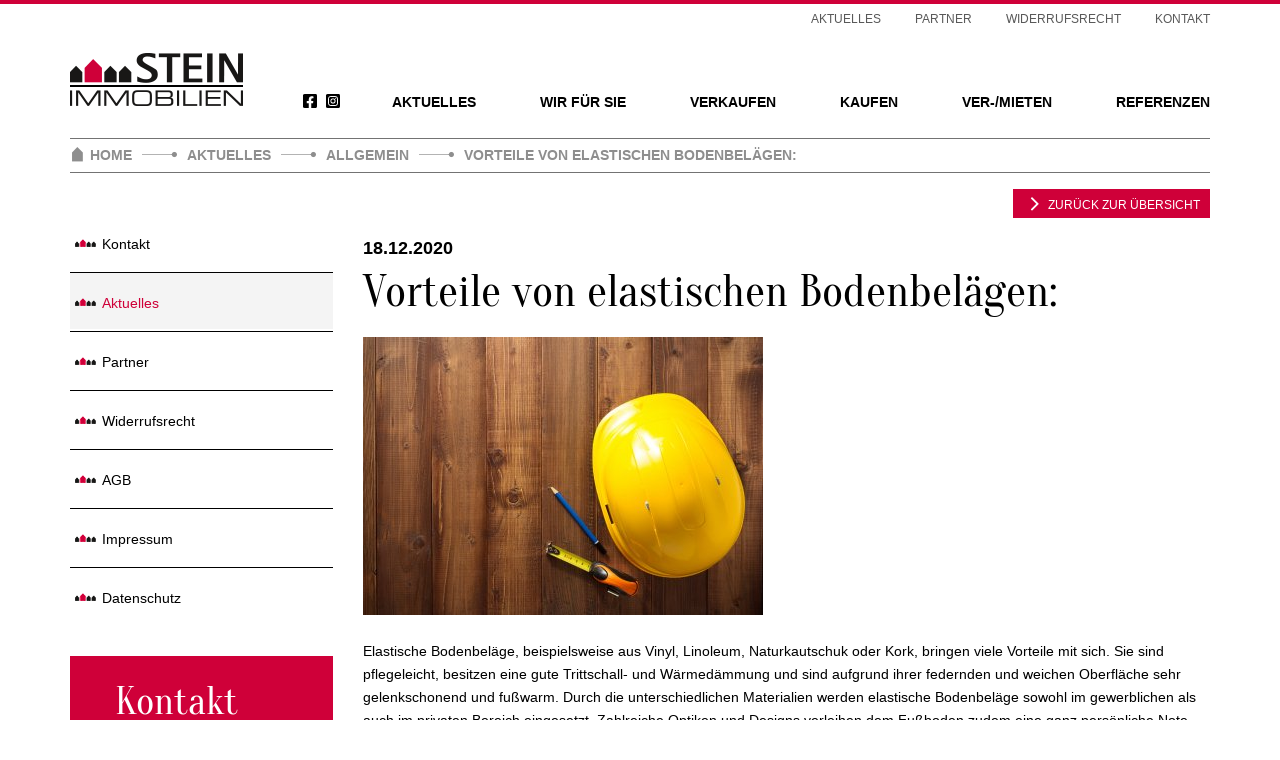

--- FILE ---
content_type: text/html; charset=UTF-8
request_url: https://immobilien-stein.com/aktuelles/vorteile-von-elastischen-bodenbelaegen/
body_size: 32823
content:
<!DOCTYPE html>
<html lang="de">
<head><meta charset="UTF-8"><script>if(navigator.userAgent.match(/MSIE|Internet Explorer/i)||navigator.userAgent.match(/Trident\/7\..*?rv:11/i)){var href=document.location.href;if(!href.match(/[?&]nowprocket/)){if(href.indexOf("?")==-1){if(href.indexOf("#")==-1){document.location.href=href+"?nowprocket=1"}else{document.location.href=href.replace("#","?nowprocket=1#")}}else{if(href.indexOf("#")==-1){document.location.href=href+"&nowprocket=1"}else{document.location.href=href.replace("#","&nowprocket=1#")}}}}</script><script>(()=>{class RocketLazyLoadScripts{constructor(){this.v="2.0.4",this.userEvents=["keydown","keyup","mousedown","mouseup","mousemove","mouseover","mouseout","touchmove","touchstart","touchend","touchcancel","wheel","click","dblclick","input"],this.attributeEvents=["onblur","onclick","oncontextmenu","ondblclick","onfocus","onmousedown","onmouseenter","onmouseleave","onmousemove","onmouseout","onmouseover","onmouseup","onmousewheel","onscroll","onsubmit"]}async t(){this.i(),this.o(),/iP(ad|hone)/.test(navigator.userAgent)&&this.h(),this.u(),this.l(this),this.m(),this.k(this),this.p(this),this._(),await Promise.all([this.R(),this.L()]),this.lastBreath=Date.now(),this.S(this),this.P(),this.D(),this.O(),this.M(),await this.C(this.delayedScripts.normal),await this.C(this.delayedScripts.defer),await this.C(this.delayedScripts.async),await this.T(),await this.F(),await this.j(),await this.A(),window.dispatchEvent(new Event("rocket-allScriptsLoaded")),this.everythingLoaded=!0,this.lastTouchEnd&&await new Promise(t=>setTimeout(t,500-Date.now()+this.lastTouchEnd)),this.I(),this.H(),this.U(),this.W()}i(){this.CSPIssue=sessionStorage.getItem("rocketCSPIssue"),document.addEventListener("securitypolicyviolation",t=>{this.CSPIssue||"script-src-elem"!==t.violatedDirective||"data"!==t.blockedURI||(this.CSPIssue=!0,sessionStorage.setItem("rocketCSPIssue",!0))},{isRocket:!0})}o(){window.addEventListener("pageshow",t=>{this.persisted=t.persisted,this.realWindowLoadedFired=!0},{isRocket:!0}),window.addEventListener("pagehide",()=>{this.onFirstUserAction=null},{isRocket:!0})}h(){let t;function e(e){t=e}window.addEventListener("touchstart",e,{isRocket:!0}),window.addEventListener("touchend",function i(o){o.changedTouches[0]&&t.changedTouches[0]&&Math.abs(o.changedTouches[0].pageX-t.changedTouches[0].pageX)<10&&Math.abs(o.changedTouches[0].pageY-t.changedTouches[0].pageY)<10&&o.timeStamp-t.timeStamp<200&&(window.removeEventListener("touchstart",e,{isRocket:!0}),window.removeEventListener("touchend",i,{isRocket:!0}),"INPUT"===o.target.tagName&&"text"===o.target.type||(o.target.dispatchEvent(new TouchEvent("touchend",{target:o.target,bubbles:!0})),o.target.dispatchEvent(new MouseEvent("mouseover",{target:o.target,bubbles:!0})),o.target.dispatchEvent(new PointerEvent("click",{target:o.target,bubbles:!0,cancelable:!0,detail:1,clientX:o.changedTouches[0].clientX,clientY:o.changedTouches[0].clientY})),event.preventDefault()))},{isRocket:!0})}q(t){this.userActionTriggered||("mousemove"!==t.type||this.firstMousemoveIgnored?"keyup"===t.type||"mouseover"===t.type||"mouseout"===t.type||(this.userActionTriggered=!0,this.onFirstUserAction&&this.onFirstUserAction()):this.firstMousemoveIgnored=!0),"click"===t.type&&t.preventDefault(),t.stopPropagation(),t.stopImmediatePropagation(),"touchstart"===this.lastEvent&&"touchend"===t.type&&(this.lastTouchEnd=Date.now()),"click"===t.type&&(this.lastTouchEnd=0),this.lastEvent=t.type,t.composedPath&&t.composedPath()[0].getRootNode()instanceof ShadowRoot&&(t.rocketTarget=t.composedPath()[0]),this.savedUserEvents.push(t)}u(){this.savedUserEvents=[],this.userEventHandler=this.q.bind(this),this.userEvents.forEach(t=>window.addEventListener(t,this.userEventHandler,{passive:!1,isRocket:!0})),document.addEventListener("visibilitychange",this.userEventHandler,{isRocket:!0})}U(){this.userEvents.forEach(t=>window.removeEventListener(t,this.userEventHandler,{passive:!1,isRocket:!0})),document.removeEventListener("visibilitychange",this.userEventHandler,{isRocket:!0}),this.savedUserEvents.forEach(t=>{(t.rocketTarget||t.target).dispatchEvent(new window[t.constructor.name](t.type,t))})}m(){const t="return false",e=Array.from(this.attributeEvents,t=>"data-rocket-"+t),i="["+this.attributeEvents.join("],[")+"]",o="[data-rocket-"+this.attributeEvents.join("],[data-rocket-")+"]",s=(e,i,o)=>{o&&o!==t&&(e.setAttribute("data-rocket-"+i,o),e["rocket"+i]=new Function("event",o),e.setAttribute(i,t))};new MutationObserver(t=>{for(const n of t)"attributes"===n.type&&(n.attributeName.startsWith("data-rocket-")||this.everythingLoaded?n.attributeName.startsWith("data-rocket-")&&this.everythingLoaded&&this.N(n.target,n.attributeName.substring(12)):s(n.target,n.attributeName,n.target.getAttribute(n.attributeName))),"childList"===n.type&&n.addedNodes.forEach(t=>{if(t.nodeType===Node.ELEMENT_NODE)if(this.everythingLoaded)for(const i of[t,...t.querySelectorAll(o)])for(const t of i.getAttributeNames())e.includes(t)&&this.N(i,t.substring(12));else for(const e of[t,...t.querySelectorAll(i)])for(const t of e.getAttributeNames())this.attributeEvents.includes(t)&&s(e,t,e.getAttribute(t))})}).observe(document,{subtree:!0,childList:!0,attributeFilter:[...this.attributeEvents,...e]})}I(){this.attributeEvents.forEach(t=>{document.querySelectorAll("[data-rocket-"+t+"]").forEach(e=>{this.N(e,t)})})}N(t,e){const i=t.getAttribute("data-rocket-"+e);i&&(t.setAttribute(e,i),t.removeAttribute("data-rocket-"+e))}k(t){Object.defineProperty(HTMLElement.prototype,"onclick",{get(){return this.rocketonclick||null},set(e){this.rocketonclick=e,this.setAttribute(t.everythingLoaded?"onclick":"data-rocket-onclick","this.rocketonclick(event)")}})}S(t){function e(e,i){let o=e[i];e[i]=null,Object.defineProperty(e,i,{get:()=>o,set(s){t.everythingLoaded?o=s:e["rocket"+i]=o=s}})}e(document,"onreadystatechange"),e(window,"onload"),e(window,"onpageshow");try{Object.defineProperty(document,"readyState",{get:()=>t.rocketReadyState,set(e){t.rocketReadyState=e},configurable:!0}),document.readyState="loading"}catch(t){console.log("WPRocket DJE readyState conflict, bypassing")}}l(t){this.originalAddEventListener=EventTarget.prototype.addEventListener,this.originalRemoveEventListener=EventTarget.prototype.removeEventListener,this.savedEventListeners=[],EventTarget.prototype.addEventListener=function(e,i,o){o&&o.isRocket||!t.B(e,this)&&!t.userEvents.includes(e)||t.B(e,this)&&!t.userActionTriggered||e.startsWith("rocket-")||t.everythingLoaded?t.originalAddEventListener.call(this,e,i,o):(t.savedEventListeners.push({target:this,remove:!1,type:e,func:i,options:o}),"mouseenter"!==e&&"mouseleave"!==e||t.originalAddEventListener.call(this,e,t.savedUserEvents.push,o))},EventTarget.prototype.removeEventListener=function(e,i,o){o&&o.isRocket||!t.B(e,this)&&!t.userEvents.includes(e)||t.B(e,this)&&!t.userActionTriggered||e.startsWith("rocket-")||t.everythingLoaded?t.originalRemoveEventListener.call(this,e,i,o):t.savedEventListeners.push({target:this,remove:!0,type:e,func:i,options:o})}}J(t,e){this.savedEventListeners=this.savedEventListeners.filter(i=>{let o=i.type,s=i.target||window;return e!==o||t!==s||(this.B(o,s)&&(i.type="rocket-"+o),this.$(i),!1)})}H(){EventTarget.prototype.addEventListener=this.originalAddEventListener,EventTarget.prototype.removeEventListener=this.originalRemoveEventListener,this.savedEventListeners.forEach(t=>this.$(t))}$(t){t.remove?this.originalRemoveEventListener.call(t.target,t.type,t.func,t.options):this.originalAddEventListener.call(t.target,t.type,t.func,t.options)}p(t){let e;function i(e){return t.everythingLoaded?e:e.split(" ").map(t=>"load"===t||t.startsWith("load.")?"rocket-jquery-load":t).join(" ")}function o(o){function s(e){const s=o.fn[e];o.fn[e]=o.fn.init.prototype[e]=function(){return this[0]===window&&t.userActionTriggered&&("string"==typeof arguments[0]||arguments[0]instanceof String?arguments[0]=i(arguments[0]):"object"==typeof arguments[0]&&Object.keys(arguments[0]).forEach(t=>{const e=arguments[0][t];delete arguments[0][t],arguments[0][i(t)]=e})),s.apply(this,arguments),this}}if(o&&o.fn&&!t.allJQueries.includes(o)){const e={DOMContentLoaded:[],"rocket-DOMContentLoaded":[]};for(const t in e)document.addEventListener(t,()=>{e[t].forEach(t=>t())},{isRocket:!0});o.fn.ready=o.fn.init.prototype.ready=function(i){function s(){parseInt(o.fn.jquery)>2?setTimeout(()=>i.bind(document)(o)):i.bind(document)(o)}return"function"==typeof i&&(t.realDomReadyFired?!t.userActionTriggered||t.fauxDomReadyFired?s():e["rocket-DOMContentLoaded"].push(s):e.DOMContentLoaded.push(s)),o([])},s("on"),s("one"),s("off"),t.allJQueries.push(o)}e=o}t.allJQueries=[],o(window.jQuery),Object.defineProperty(window,"jQuery",{get:()=>e,set(t){o(t)}})}P(){const t=new Map;document.write=document.writeln=function(e){const i=document.currentScript,o=document.createRange(),s=i.parentElement;let n=t.get(i);void 0===n&&(n=i.nextSibling,t.set(i,n));const c=document.createDocumentFragment();o.setStart(c,0),c.appendChild(o.createContextualFragment(e)),s.insertBefore(c,n)}}async R(){return new Promise(t=>{this.userActionTriggered?t():this.onFirstUserAction=t})}async L(){return new Promise(t=>{document.addEventListener("DOMContentLoaded",()=>{this.realDomReadyFired=!0,t()},{isRocket:!0})})}async j(){return this.realWindowLoadedFired?Promise.resolve():new Promise(t=>{window.addEventListener("load",t,{isRocket:!0})})}M(){this.pendingScripts=[];this.scriptsMutationObserver=new MutationObserver(t=>{for(const e of t)e.addedNodes.forEach(t=>{"SCRIPT"!==t.tagName||t.noModule||t.isWPRocket||this.pendingScripts.push({script:t,promise:new Promise(e=>{const i=()=>{const i=this.pendingScripts.findIndex(e=>e.script===t);i>=0&&this.pendingScripts.splice(i,1),e()};t.addEventListener("load",i,{isRocket:!0}),t.addEventListener("error",i,{isRocket:!0}),setTimeout(i,1e3)})})})}),this.scriptsMutationObserver.observe(document,{childList:!0,subtree:!0})}async F(){await this.X(),this.pendingScripts.length?(await this.pendingScripts[0].promise,await this.F()):this.scriptsMutationObserver.disconnect()}D(){this.delayedScripts={normal:[],async:[],defer:[]},document.querySelectorAll("script[type$=rocketlazyloadscript]").forEach(t=>{t.hasAttribute("data-rocket-src")?t.hasAttribute("async")&&!1!==t.async?this.delayedScripts.async.push(t):t.hasAttribute("defer")&&!1!==t.defer||"module"===t.getAttribute("data-rocket-type")?this.delayedScripts.defer.push(t):this.delayedScripts.normal.push(t):this.delayedScripts.normal.push(t)})}async _(){await this.L();let t=[];document.querySelectorAll("script[type$=rocketlazyloadscript][data-rocket-src]").forEach(e=>{let i=e.getAttribute("data-rocket-src");if(i&&!i.startsWith("data:")){i.startsWith("//")&&(i=location.protocol+i);try{const o=new URL(i).origin;o!==location.origin&&t.push({src:o,crossOrigin:e.crossOrigin||"module"===e.getAttribute("data-rocket-type")})}catch(t){}}}),t=[...new Map(t.map(t=>[JSON.stringify(t),t])).values()],this.Y(t,"preconnect")}async G(t){if(await this.K(),!0!==t.noModule||!("noModule"in HTMLScriptElement.prototype))return new Promise(e=>{let i;function o(){(i||t).setAttribute("data-rocket-status","executed"),e()}try{if(navigator.userAgent.includes("Firefox/")||""===navigator.vendor||this.CSPIssue)i=document.createElement("script"),[...t.attributes].forEach(t=>{let e=t.nodeName;"type"!==e&&("data-rocket-type"===e&&(e="type"),"data-rocket-src"===e&&(e="src"),i.setAttribute(e,t.nodeValue))}),t.text&&(i.text=t.text),t.nonce&&(i.nonce=t.nonce),i.hasAttribute("src")?(i.addEventListener("load",o,{isRocket:!0}),i.addEventListener("error",()=>{i.setAttribute("data-rocket-status","failed-network"),e()},{isRocket:!0}),setTimeout(()=>{i.isConnected||e()},1)):(i.text=t.text,o()),i.isWPRocket=!0,t.parentNode.replaceChild(i,t);else{const i=t.getAttribute("data-rocket-type"),s=t.getAttribute("data-rocket-src");i?(t.type=i,t.removeAttribute("data-rocket-type")):t.removeAttribute("type"),t.addEventListener("load",o,{isRocket:!0}),t.addEventListener("error",i=>{this.CSPIssue&&i.target.src.startsWith("data:")?(console.log("WPRocket: CSP fallback activated"),t.removeAttribute("src"),this.G(t).then(e)):(t.setAttribute("data-rocket-status","failed-network"),e())},{isRocket:!0}),s?(t.fetchPriority="high",t.removeAttribute("data-rocket-src"),t.src=s):t.src="data:text/javascript;base64,"+window.btoa(unescape(encodeURIComponent(t.text)))}}catch(i){t.setAttribute("data-rocket-status","failed-transform"),e()}});t.setAttribute("data-rocket-status","skipped")}async C(t){const e=t.shift();return e?(e.isConnected&&await this.G(e),this.C(t)):Promise.resolve()}O(){this.Y([...this.delayedScripts.normal,...this.delayedScripts.defer,...this.delayedScripts.async],"preload")}Y(t,e){this.trash=this.trash||[];let i=!0;var o=document.createDocumentFragment();t.forEach(t=>{const s=t.getAttribute&&t.getAttribute("data-rocket-src")||t.src;if(s&&!s.startsWith("data:")){const n=document.createElement("link");n.href=s,n.rel=e,"preconnect"!==e&&(n.as="script",n.fetchPriority=i?"high":"low"),t.getAttribute&&"module"===t.getAttribute("data-rocket-type")&&(n.crossOrigin=!0),t.crossOrigin&&(n.crossOrigin=t.crossOrigin),t.integrity&&(n.integrity=t.integrity),t.nonce&&(n.nonce=t.nonce),o.appendChild(n),this.trash.push(n),i=!1}}),document.head.appendChild(o)}W(){this.trash.forEach(t=>t.remove())}async T(){try{document.readyState="interactive"}catch(t){}this.fauxDomReadyFired=!0;try{await this.K(),this.J(document,"readystatechange"),document.dispatchEvent(new Event("rocket-readystatechange")),await this.K(),document.rocketonreadystatechange&&document.rocketonreadystatechange(),await this.K(),this.J(document,"DOMContentLoaded"),document.dispatchEvent(new Event("rocket-DOMContentLoaded")),await this.K(),this.J(window,"DOMContentLoaded"),window.dispatchEvent(new Event("rocket-DOMContentLoaded"))}catch(t){console.error(t)}}async A(){try{document.readyState="complete"}catch(t){}try{await this.K(),this.J(document,"readystatechange"),document.dispatchEvent(new Event("rocket-readystatechange")),await this.K(),document.rocketonreadystatechange&&document.rocketonreadystatechange(),await this.K(),this.J(window,"load"),window.dispatchEvent(new Event("rocket-load")),await this.K(),window.rocketonload&&window.rocketonload(),await this.K(),this.allJQueries.forEach(t=>t(window).trigger("rocket-jquery-load")),await this.K(),this.J(window,"pageshow");const t=new Event("rocket-pageshow");t.persisted=this.persisted,window.dispatchEvent(t),await this.K(),window.rocketonpageshow&&window.rocketonpageshow({persisted:this.persisted})}catch(t){console.error(t)}}async K(){Date.now()-this.lastBreath>45&&(await this.X(),this.lastBreath=Date.now())}async X(){return document.hidden?new Promise(t=>setTimeout(t)):new Promise(t=>requestAnimationFrame(t))}B(t,e){return e===document&&"readystatechange"===t||(e===document&&"DOMContentLoaded"===t||(e===window&&"DOMContentLoaded"===t||(e===window&&"load"===t||e===window&&"pageshow"===t)))}static run(){(new RocketLazyLoadScripts).t()}}RocketLazyLoadScripts.run()})();</script>

<meta name="viewport" content="width=device-width, initial-scale=1">
<meta name="google-site-verification" content="ZgpsihHlhQrOr0yBGKdAJ9DrqUnLQgdvXaglP1SsFaE">
<link rel="profile" href="http://gmpg.org/xfn/11">
<link rel="pingback" href="https://immobilien-stein.com/xmlrpc.php">
<link rel="shortcut icon" href="https://immobilien-stein.com/wp-content/themes/immobilien-stein/favicon.ico">
<script type="rocketlazyloadscript" data-rocket-type="text/javascript">
	// deactivated by 49heroes 2022-12-12

	// WebFontConfig = {
	// 	google: { families: [ 'Oranienbaum::latin' ] },
	// 	typekit: { id : 'pce2see' }
	// };
	// (function() {
	// 	var wf = document.createElement('script');
	// 	wf.src = ('https:' == document.location.protocol ? 'https' : 'http') +
	// 	'://ajax.googleapis.com/ajax/libs/webfont/1/webfont.js';
	// 	wf.type = 'text/javascript';
	// 	wf.async = 'true';
	// 	var s = document.getElementsByTagName('script')[0];
	// 	s.parentNode.insertBefore(wf, s);
	// })();
</script>
<style>
	/* oranienbaum-regular - latin */
	@font-face {
		font-family: 'Oranienbaum';
		font-style: normal;
		font-weight: 400;
		src: url('/wp-content/themes/immobilien-stein/fonts/oranienbaum-v15-latin-regular.eot'); /* IE9 Compat Modes */
		src: local(''),
			url('/wp-content/themes/immobilien-stein/fonts/oranienbaum-v15-latin-regular.eot?#iefix') format('embedded-opentype'), /* IE6-IE8 */
			url('/wp-content/themes/immobilien-stein/fonts/oranienbaum-v15-latin-regular.woff2') format('woff2'), /* Super Modern Browsers */
			url('/wp-content/themes/immobilien-stein/fonts/oranienbaum-v15-latin-regular.woff') format('woff'), /* Modern Browsers */
			url('/wp-content/themes/immobilien-stein/fonts/oranienbaum-v15-latin-regular.ttf') format('truetype'), /* Safari, Android, iOS */
			url('/wp-content/themes/immobilien-stein/fonts/oranienbaum-v15-latin-regular.svg#Oranienbaum') format('svg'); /* Legacy iOS */
	}
	/* oswald-regular - latin */
	@font-face {
		font-family: 'Oswald';
		font-style: normal;
		font-weight: 400;
		src: url('/wp-content/themes/immobilien-stein/fonts/oswald-v49-latin-regular.eot'); /* IE9 Compat Modes */
		src: local(''),
			url('/wp-content/themes/immobilien-stein/fonts/oswald-v49-latin-regular.eot?#iefix') format('embedded-opentype'), /* IE6-IE8 */
			url('/wp-content/themes/immobilien-stein/fonts/oswald-v49-latin-regular.woff2') format('woff2'), /* Super Modern Browsers */
			url('/wp-content/themes/immobilien-stein/fonts/oswald-v49-latin-regular.woff') format('woff'), /* Modern Browsers */
			url('/wp-content/themes/immobilien-stein/fonts/oswald-v49-latin-regular.ttf') format('truetype'), /* Safari, Android, iOS */
			url('/wp-content/themes/immobilien-stein/fonts/oswald-v49-latin-regular.svg#Oswald') format('svg'); /* Legacy iOS */
	}
	img.sociallogo {
		height: 16px;
	}
	.social-navigation a.sociallink {
		display: inline-block;
		padding-left: 5px;
	}
	.social-navigation {
		display: inline-block;
		float: right;
		padding-top: 36px;
		padding-right: 35px;
	}
</style>
<meta name='robots' content='index, follow, max-image-preview:large, max-snippet:-1, max-video-preview:-1' />

	<!-- This site is optimized with the Yoast SEO plugin v24.5 - https://yoast.com/wordpress/plugins/seo/ -->
	<title>Vorteile von elastischen Bodenbelägen: - Immobilienmakler Essen - Stein Immobilien</title>
<style id="rocket-critical-css">ul{box-sizing:border-box}.entry-content{counter-reset:footnotes}:root{--wp--preset--font-size--normal:16px;--wp--preset--font-size--huge:42px}.screen-reader-text{border:0;clip:rect(1px,1px,1px,1px);-webkit-clip-path:inset(50%);clip-path:inset(50%);height:1px;margin:-1px;overflow:hidden;padding:0;position:absolute;width:1px;word-wrap:normal!important}@font-face{font-display:swap;font-family:"immobilien-stein";src:url(https://immobilien-stein.com/wp-content/themes/immobilien-stein/fonts/immobilien-stein.eot);src:url(https://immobilien-stein.com/wp-content/themes/immobilien-stein/fonts/immobilien-stein.eot?#iefix) format("embedded-opentype"),url(https://immobilien-stein.com/wp-content/themes/immobilien-stein/fonts/immobilien-stein.woff) format("woff"),url(https://immobilien-stein.com/wp-content/themes/immobilien-stein/fonts/immobilien-stein.ttf) format("truetype"),url(https://immobilien-stein.com/wp-content/themes/immobilien-stein/fonts/immobilien-stein.svg#immobilien-stein) format("svg");font-weight:normal;font-style:normal}[class^="icon-"]:before{font-family:"immobilien-stein"!important;font-style:normal!important;font-weight:normal!important;font-variant:normal!important;text-transform:none!important;speak:none;line-height:1;-webkit-font-smoothing:antialiased;-moz-osx-font-smoothing:grayscale}.icon-angle-right:before{content:"\e005"}.icon-telephone:before{content:"\e007"}.icon-location:before{content:"\e008"}.icon-envelope:before{content:"\e00b"}html{font-family:sans-serif;-ms-text-size-adjust:100%;-webkit-text-size-adjust:100%}body{margin:0}article,header,main,nav{display:block}a{background-color:transparent}strong{font-weight:bold}h1{font-size:2em;margin:.67em 0}img{border:0}button{color:inherit;font:inherit;margin:0}button{overflow:visible}button{text-transform:none}button{-webkit-appearance:button}button::-moz-focus-inner{border:0;padding:0}*{-webkit-box-sizing:border-box;-moz-box-sizing:border-box;box-sizing:border-box}*:before,*:after{-webkit-box-sizing:border-box;-moz-box-sizing:border-box;box-sizing:border-box}html{font-size:10px}body{font-family:"open-sans","Helvetica Neue",Helvetica,Arial,sans-serif;font-size:14px;line-height:1.64285714;color:#000;background-color:#fff}button{font-family:inherit;font-size:inherit;line-height:inherit}a{color:#cf0039;text-decoration:none}img{vertical-align:middle}.sr-only{position:absolute;width:1px;height:1px;margin:-1px;padding:0;overflow:hidden;clip:rect(0,0,0,0);border:0}h1,h2{font-family:'Oranienbaum',Georgia,"Times New Roman",Times,serif;font-weight:500;line-height:1.1;color:inherit}h1,h2{margin-top:23px;margin-bottom:11.5px}h1{font-size:36px}h2{font-size:30px}p{margin:0 0 11.5px}ul{margin-top:0;margin-bottom:11.5px}ul ul{margin-bottom:0}.container{margin-right:auto;margin-left:auto;padding-left:15px;padding-right:15px}@media (min-width:768px){.container{width:750px}}@media (min-width:992px){.container{width:970px}}@media (min-width:1200px){.container{width:1170px}}.row{margin-left:-15px;margin-right:-15px}.col-md-3,.col-md-9,.col-xs-12{position:relative;min-height:1px;padding-left:15px;padding-right:15px}.col-xs-12{float:left}.col-xs-12{width:100%}@media (min-width:992px){.col-md-3,.col-md-9{float:left}.col-md-9{width:75%}.col-md-3{width:25%}.col-md-pull-9{right:75%}.col-md-push-3{left:25%}}.collapse{display:none}.nav{margin-bottom:0;padding-left:0;list-style:none}.nav>li{position:relative;display:block}.nav>li>a{position:relative;display:block;padding:10px 15px}.navbar{position:relative;min-height:50px;margin-bottom:23px;border:1px solid transparent}@media (min-width:768px){.navbar{border-radius:4px}}@media (min-width:768px){.navbar-header{float:left}}.navbar-collapse{overflow-x:visible;padding-right:15px;padding-left:15px;border-top:1px solid transparent;box-shadow:inset 0 1px 0 rgba(255,255,255,0.1);-webkit-overflow-scrolling:touch}@media (min-width:768px){.navbar-collapse{width:auto;border-top:0;box-shadow:none}.navbar-collapse.collapse{display:block!important;height:auto!important;padding-bottom:0;overflow:visible!important}}.container>.navbar-header{margin-right:-15px;margin-left:-15px}@media (min-width:768px){.container>.navbar-header{margin-right:0;margin-left:0}}.navbar-brand{float:left;padding:13.5px 15px;font-size:18px;line-height:23px;height:50px}.navbar-brand>img{display:block}@media (min-width:768px){.navbar>.container .navbar-brand{margin-left:-15px}}.navbar-toggle{position:relative;float:right;margin-right:15px;padding:9px 10px;margin-top:8px;margin-bottom:8px;background-color:transparent;background-image:none;border:1px solid transparent;border-radius:4px}.navbar-toggle .icon-bar{display:block;width:22px;height:2px;border-radius:1px}.navbar-toggle .icon-bar+.icon-bar{margin-top:4px}@media (min-width:768px){.navbar-toggle{display:none}}.navbar-nav{margin:6.75px -15px}.navbar-nav>li>a{padding-top:10px;padding-bottom:10px;line-height:23px}@media (min-width:768px){.navbar-nav{float:left;margin:0}.navbar-nav>li{float:left}.navbar-nav>li>a{padding-top:13.5px;padding-bottom:13.5px}}.container:before,.container:after,.row:before,.row:after,.nav:before,.nav:after,.navbar:before,.navbar:after,.navbar-header:before,.navbar-header:after,.navbar-collapse:before,.navbar-collapse:after{content:" ";display:table}.container:after,.row:after,.nav:after,.navbar:after,.navbar-header:after,.navbar-collapse:after{clear:both}.hidden{display:none!important}@-ms-viewport{width:device-width}body{border-top:4px solid #cf0039;font-weight:500}.site-header a{text-transform:uppercase}.site-header .navbar>.container{padding-top:48px;position:relative}.site-header .navbar-brand{height:auto;padding-top:0;padding-bottom:0;float:none;display:inline-block}@media screen and (min-width:768px){.site-header .navbar-brand{float:left}}#site-navigation{background:#f3f3f3}@media screen and (min-width:768px){#site-navigation{background-color:transparent}}.main-navigation{position:relative;z-index:9}@media screen and (min-width:768px){.main-navigation{padding-top:23px;float:right}}.main-navigation ul{margin-right:0;margin-left:0}@media screen and (min-width:768px){.main-navigation ul{margin-right:-15px;margin-left:-15px}}@media screen and (min-width:768px){.main-navigation ul>li{margin:0 32px}}.main-navigation ul>li:last-child{margin-right:0}.main-navigation ul>li>a{padding:15px 0 0;font-weight:600;color:#000}.main-navigation .sub-menu{display:none;padding-left:0;list-style:none;padding:10px;background:#fff;box-shadow:0 4px 9px rgba(0,0,0,0.25)}@media screen and (min-width:768px){.main-navigation .sub-menu{position:absolute;top:34px;left:0}}.main-navigation .sub-menu>li{margin:0;padding:0;border-top:1px solid #000}.main-navigation .sub-menu>li:first-child{border-top:none}.main-navigation .sub-menu>li>a{display:block;padding:8px 14px 8px}@media screen and (min-width:768px){.meta-navigation{position:absolute;top:0;right:0}}.meta-navigation ul{padding-left:0;list-style:none}.meta-navigation li{display:block}@media screen and (min-width:768px){.meta-navigation li{display:inline-block;margin:0 15px}}.meta-navigation a{display:block;padding:15px 0 0;font-size:12px;font-weight:normal;text-decoration:none;color:#595959}@media screen and (min-width:768px){.meta-navigation a{padding:5px 0}}.navbar-header{float:none}.navbar-toggle{position:absolute;top:65px;right:30px;z-index:109;margin:0;padding:0;border-radius:0}.navbar-toggle .icon-bar{position:relative;background:#000;border-radius:2px;width:32px;height:3px}.navbar-toggle .icon-bar+.icon-bar{margin-top:6px}.breadcrumbs{margin-bottom:41px;padding:5px 0;border-top:1px solid #737373;border-bottom:1px solid #737373}.breadcrumbs>span{position:relative;padding-left:55px}.breadcrumbs>span:before{content:"\e002"}.breadcrumbs>span:before{font-family:"immobilien-stein"!important;font-style:normal!important;font-weight:normal!important;font-variant:normal!important;text-transform:none!important;speak:none;line-height:1;-webkit-font-smoothing:antialiased;-moz-osx-font-smoothing:grayscale;font-size:2.5em;position:absolute;top:-7px;left:10px}.breadcrumbs>span:first-child{padding-left:20px}.breadcrumbs>span:first-child:before{content:"\e009"}.breadcrumbs>span:first-child:before{font-size:15px;top:3px;left:0}.breadcrumbs span,.breadcrumbs span:before,.breadcrumbs a{display:inline-block;color:#8e8e8e;font-weight:bold;text-transform:uppercase}.teaser{position:relative}.teaser:before,.teaser:after{content:" ";display:table}.teaser:after{clear:both}.teaser:before,.teaser:after{content:" ";display:table}.teaser:after{clear:both}.teaser h2{margin-top:0;font-size:39px}.teaser-contact-box{background:#cf0039;padding:20px 24px 54px;color:#fff;line-height:1.64285714em}.teaser-contact-box.teaser-contact-box-sidebar{padding:25px 15px 17px;margin-bottom:30px}.teaser-contact-box.teaser-contact-box-sidebar h2{margin-left:30px}.teaser-contact-box.teaser-contact-box-sidebar .indent{padding-right:25px}.teaser-contact-box p{margin-bottom:0}.teaser-contact-box p.indent{position:relative;padding-left:32px;margin:20px 0 0}.teaser-contact-box p.indent i{position:absolute;top:0;left:0;font-size:1.75em}.menu-sidebar{padding-left:0;list-style:none;margin-bottom:30px}.menu-sidebar li{border-top:1px solid #000;padding:0 0 2px}.menu-sidebar li:first-child{border-top:none}.menu-sidebar li.current_page_parent a{background:#f4f4f4;color:#cf0039}.menu-sidebar li>a{padding:14px 5px;display:block;color:#000}.menu-sidebar li>a:before{content:'';position:relative;top:5px;display:inline-block;width:21px;height:21px;margin-right:6px;background:url(https://immobilien-stein.com/wp-content/themes/immobilien-stein/img/icon-list.png) 0 0 no-repeat}.main-content p{margin-bottom:20px}.entry-intro-image{margin-bottom:25px}.entry-intro-image img{display:block;max-width:100%;height:auto}.site-main .post{position:relative;background:#fff;padding:60px 0 20px;border-top:1px solid #d4d4d4}@media screen and (min-width:992px){.site-main .post{padding-top:20px}}.site-main .post:first-child{border-top:none}.site-main .post .post-title{font-family:'Oranienbaum',Georgia,"Times New Roman",Times,serif;font-size:45px;font-weight:normal;text-transform:none;margin:5px 0 20px;color:#000}.site-main .post .entry-date{font-size:18px;font-weight:bold}.site-main .post .entry-content{position:relative}.entry-intro-image{position:relative}.button-back-to-overview{position:relative;overflow:hidden;z-index:1;background:#cf0039;font-size:12px;line-height:1em;text-transform:uppercase;color:#fff;padding:10px 10px 7px 35px;position:absolute;top:15px;right:0}@media screen and (min-width:768px){.button-back-to-overview{-webkit-backface-visibility:hidden;-moz-osx-font-smoothing:grayscale}.button-back-to-overview:after{content:'';position:absolute;top:0;left:0;width:150%;height:100%;background:#333;z-index:-1;-webkit-transform:rotate3d(0,0,1,-45deg) translate3d(0,-3em,0);transform:rotate3d(0,0,1,-45deg) translate3d(0,-3em,0);-webkit-transform-origin:0 100%;transform-origin:0 100%}}@media screen and (min-width:992px){.button-back-to-overview{top:-25px}}.button-back-to-overview i{font-size:2em;position:absolute;top:2px;left:10px}.uppercase{text-transform:uppercase}.screen-reader-text{position:absolute;width:1px;height:1px;margin:-1px;padding:0;overflow:hidden;clip:rect(0,0,0,0);border:0}.borlabs-hide{display:none}@-ms-viewport{width:device-width}.teaser-contact-box a{color:#ffffff}</style>
	<link rel="canonical" href="https://immobilien-stein.com/aktuelles/vorteile-von-elastischen-bodenbelaegen/" />
	<meta property="og:locale" content="de_DE" />
	<meta property="og:type" content="article" />
	<meta property="og:title" content="Vorteile von elastischen Bodenbelägen: - Immobilienmakler Essen - Stein Immobilien" />
	<meta property="og:description" content="Elastische Bodenbeläge, beispielsweise aus Vinyl, Linoleum, Naturkautschuk oder Kork, bringen viele Vorteile mit sich. Sie [&hellip;]" />
	<meta property="og:url" content="https://immobilien-stein.com/aktuelles/vorteile-von-elastischen-bodenbelaegen/" />
	<meta property="og:site_name" content="Immobilienmakler Essen - Stein Immobilien" />
	<meta property="article:publisher" content="https://www.facebook.com/ImmobilienStein/" />
	<meta property="article:published_time" content="2020-12-18T00:00:00+00:00" />
	<meta property="og:image" content="https://immobilien-stein.com/wp-content/uploads/2020/12/vorteile-von-elastischen-bodenbelaegen.jpg" />
	<meta property="og:image:width" content="400" />
	<meta property="og:image:height" content="278" />
	<meta property="og:image:type" content="image/jpeg" />
	<meta name="author" content="Astrid Stein" />
	<meta name="twitter:card" content="summary_large_image" />
	<meta name="twitter:label1" content="Verfasst von" />
	<meta name="twitter:data1" content="Astrid Stein" />
	<meta name="twitter:label2" content="Geschätzte Lesezeit" />
	<meta name="twitter:data2" content="1 Minute" />
	<script type="application/ld+json" class="yoast-schema-graph">{"@context":"https://schema.org","@graph":[{"@type":"WebPage","@id":"https://immobilien-stein.com/aktuelles/vorteile-von-elastischen-bodenbelaegen/","url":"https://immobilien-stein.com/aktuelles/vorteile-von-elastischen-bodenbelaegen/","name":"Vorteile von elastischen Bodenbelägen: - Immobilienmakler Essen - Stein Immobilien","isPartOf":{"@id":"https://immobilien-stein.com/#website"},"primaryImageOfPage":{"@id":"https://immobilien-stein.com/aktuelles/vorteile-von-elastischen-bodenbelaegen/#primaryimage"},"image":{"@id":"https://immobilien-stein.com/aktuelles/vorteile-von-elastischen-bodenbelaegen/#primaryimage"},"thumbnailUrl":"https://immobilien-stein.com/wp-content/uploads/2020/12/vorteile-von-elastischen-bodenbelaegen.jpg","datePublished":"2020-12-18T00:00:00+00:00","author":{"@id":"https://immobilien-stein.com/#/schema/person/0659a23025a9e62f2f7b32bffa0cc4f8"},"breadcrumb":{"@id":"https://immobilien-stein.com/aktuelles/vorteile-von-elastischen-bodenbelaegen/#breadcrumb"},"inLanguage":"de","potentialAction":[{"@type":"ReadAction","target":["https://immobilien-stein.com/aktuelles/vorteile-von-elastischen-bodenbelaegen/"]}]},{"@type":"ImageObject","inLanguage":"de","@id":"https://immobilien-stein.com/aktuelles/vorteile-von-elastischen-bodenbelaegen/#primaryimage","url":"https://immobilien-stein.com/wp-content/uploads/2020/12/vorteile-von-elastischen-bodenbelaegen.jpg","contentUrl":"https://immobilien-stein.com/wp-content/uploads/2020/12/vorteile-von-elastischen-bodenbelaegen.jpg","width":400,"height":278},{"@type":"BreadcrumbList","@id":"https://immobilien-stein.com/aktuelles/vorteile-von-elastischen-bodenbelaegen/#breadcrumb","itemListElement":[{"@type":"ListItem","position":1,"name":"Home","item":"https://immobilien-stein.com/"},{"@type":"ListItem","position":2,"name":"Aktuelles","item":"https://immobilien-stein.com/aktuelles/"},{"@type":"ListItem","position":3,"name":"Vorteile von elastischen Bodenbelägen:"}]},{"@type":"WebSite","@id":"https://immobilien-stein.com/#website","url":"https://immobilien-stein.com/","name":"Immobilienmakler Essen - Stein Immobilien","description":"Ihr Immobilienmakler in Essen ","potentialAction":[{"@type":"SearchAction","target":{"@type":"EntryPoint","urlTemplate":"https://immobilien-stein.com/?s={search_term_string}"},"query-input":{"@type":"PropertyValueSpecification","valueRequired":true,"valueName":"search_term_string"}}],"inLanguage":"de"},{"@type":"Person","@id":"https://immobilien-stein.com/#/schema/person/0659a23025a9e62f2f7b32bffa0cc4f8","name":"Astrid Stein","image":{"@type":"ImageObject","inLanguage":"de","@id":"https://immobilien-stein.com/#/schema/person/image/","url":"https://secure.gravatar.com/avatar/defc9aa6fe266bd9c91f2d528e60069f?s=96&d=mm&r=g","contentUrl":"https://secure.gravatar.com/avatar/defc9aa6fe266bd9c91f2d528e60069f?s=96&d=mm&r=g","caption":"Astrid Stein"},"sameAs":["http://www.immobilien-stein.com"],"url":"https://immobilien-stein.com/aktuelles/author/astein/"}]}</script>
	<!-- / Yoast SEO plugin. -->



<link rel="alternate" type="application/rss+xml" title="Immobilienmakler Essen - Stein Immobilien &raquo; Feed" href="https://immobilien-stein.com/feed/" />
<link rel="alternate" type="application/rss+xml" title="Immobilienmakler Essen - Stein Immobilien &raquo; Kommentar-Feed" href="https://immobilien-stein.com/comments/feed/" />
<link rel="preload" href="https://immobilien-stein.com/wp-content/plugins/immomakler/skins/bootstrap3/vendors/bootstrap/fonts/glyphicons-halflings-regular.woff2" as="font" type="font/woff2" crossorigin>
<style id='wp-emoji-styles-inline-css' type='text/css'>

	img.wp-smiley, img.emoji {
		display: inline !important;
		border: none !important;
		box-shadow: none !important;
		height: 1em !important;
		width: 1em !important;
		margin: 0 0.07em !important;
		vertical-align: -0.1em !important;
		background: none !important;
		padding: 0 !important;
	}
</style>
<link rel='preload'  href='https://immobilien-stein.com/wp-includes/css/dist/block-library/style.min.css?ver=6.5.7' data-rocket-async="style" as="style" onload="this.onload=null;this.rel='stylesheet'" onerror="this.removeAttribute('data-rocket-async')"  type='text/css' media='all' />
<style id='classic-theme-styles-inline-css' type='text/css'>
/*! This file is auto-generated */
.wp-block-button__link{color:#fff;background-color:#32373c;border-radius:9999px;box-shadow:none;text-decoration:none;padding:calc(.667em + 2px) calc(1.333em + 2px);font-size:1.125em}.wp-block-file__button{background:#32373c;color:#fff;text-decoration:none}
</style>
<style id='global-styles-inline-css' type='text/css'>
body{--wp--preset--color--black: #000000;--wp--preset--color--cyan-bluish-gray: #abb8c3;--wp--preset--color--white: #ffffff;--wp--preset--color--pale-pink: #f78da7;--wp--preset--color--vivid-red: #cf2e2e;--wp--preset--color--luminous-vivid-orange: #ff6900;--wp--preset--color--luminous-vivid-amber: #fcb900;--wp--preset--color--light-green-cyan: #7bdcb5;--wp--preset--color--vivid-green-cyan: #00d084;--wp--preset--color--pale-cyan-blue: #8ed1fc;--wp--preset--color--vivid-cyan-blue: #0693e3;--wp--preset--color--vivid-purple: #9b51e0;--wp--preset--gradient--vivid-cyan-blue-to-vivid-purple: linear-gradient(135deg,rgba(6,147,227,1) 0%,rgb(155,81,224) 100%);--wp--preset--gradient--light-green-cyan-to-vivid-green-cyan: linear-gradient(135deg,rgb(122,220,180) 0%,rgb(0,208,130) 100%);--wp--preset--gradient--luminous-vivid-amber-to-luminous-vivid-orange: linear-gradient(135deg,rgba(252,185,0,1) 0%,rgba(255,105,0,1) 100%);--wp--preset--gradient--luminous-vivid-orange-to-vivid-red: linear-gradient(135deg,rgba(255,105,0,1) 0%,rgb(207,46,46) 100%);--wp--preset--gradient--very-light-gray-to-cyan-bluish-gray: linear-gradient(135deg,rgb(238,238,238) 0%,rgb(169,184,195) 100%);--wp--preset--gradient--cool-to-warm-spectrum: linear-gradient(135deg,rgb(74,234,220) 0%,rgb(151,120,209) 20%,rgb(207,42,186) 40%,rgb(238,44,130) 60%,rgb(251,105,98) 80%,rgb(254,248,76) 100%);--wp--preset--gradient--blush-light-purple: linear-gradient(135deg,rgb(255,206,236) 0%,rgb(152,150,240) 100%);--wp--preset--gradient--blush-bordeaux: linear-gradient(135deg,rgb(254,205,165) 0%,rgb(254,45,45) 50%,rgb(107,0,62) 100%);--wp--preset--gradient--luminous-dusk: linear-gradient(135deg,rgb(255,203,112) 0%,rgb(199,81,192) 50%,rgb(65,88,208) 100%);--wp--preset--gradient--pale-ocean: linear-gradient(135deg,rgb(255,245,203) 0%,rgb(182,227,212) 50%,rgb(51,167,181) 100%);--wp--preset--gradient--electric-grass: linear-gradient(135deg,rgb(202,248,128) 0%,rgb(113,206,126) 100%);--wp--preset--gradient--midnight: linear-gradient(135deg,rgb(2,3,129) 0%,rgb(40,116,252) 100%);--wp--preset--font-size--small: 13px;--wp--preset--font-size--medium: 20px;--wp--preset--font-size--large: 36px;--wp--preset--font-size--x-large: 42px;--wp--preset--spacing--20: 0.44rem;--wp--preset--spacing--30: 0.67rem;--wp--preset--spacing--40: 1rem;--wp--preset--spacing--50: 1.5rem;--wp--preset--spacing--60: 2.25rem;--wp--preset--spacing--70: 3.38rem;--wp--preset--spacing--80: 5.06rem;--wp--preset--shadow--natural: 6px 6px 9px rgba(0, 0, 0, 0.2);--wp--preset--shadow--deep: 12px 12px 50px rgba(0, 0, 0, 0.4);--wp--preset--shadow--sharp: 6px 6px 0px rgba(0, 0, 0, 0.2);--wp--preset--shadow--outlined: 6px 6px 0px -3px rgba(255, 255, 255, 1), 6px 6px rgba(0, 0, 0, 1);--wp--preset--shadow--crisp: 6px 6px 0px rgba(0, 0, 0, 1);}:where(.is-layout-flex){gap: 0.5em;}:where(.is-layout-grid){gap: 0.5em;}body .is-layout-flex{display: flex;}body .is-layout-flex{flex-wrap: wrap;align-items: center;}body .is-layout-flex > *{margin: 0;}body .is-layout-grid{display: grid;}body .is-layout-grid > *{margin: 0;}:where(.wp-block-columns.is-layout-flex){gap: 2em;}:where(.wp-block-columns.is-layout-grid){gap: 2em;}:where(.wp-block-post-template.is-layout-flex){gap: 1.25em;}:where(.wp-block-post-template.is-layout-grid){gap: 1.25em;}.has-black-color{color: var(--wp--preset--color--black) !important;}.has-cyan-bluish-gray-color{color: var(--wp--preset--color--cyan-bluish-gray) !important;}.has-white-color{color: var(--wp--preset--color--white) !important;}.has-pale-pink-color{color: var(--wp--preset--color--pale-pink) !important;}.has-vivid-red-color{color: var(--wp--preset--color--vivid-red) !important;}.has-luminous-vivid-orange-color{color: var(--wp--preset--color--luminous-vivid-orange) !important;}.has-luminous-vivid-amber-color{color: var(--wp--preset--color--luminous-vivid-amber) !important;}.has-light-green-cyan-color{color: var(--wp--preset--color--light-green-cyan) !important;}.has-vivid-green-cyan-color{color: var(--wp--preset--color--vivid-green-cyan) !important;}.has-pale-cyan-blue-color{color: var(--wp--preset--color--pale-cyan-blue) !important;}.has-vivid-cyan-blue-color{color: var(--wp--preset--color--vivid-cyan-blue) !important;}.has-vivid-purple-color{color: var(--wp--preset--color--vivid-purple) !important;}.has-black-background-color{background-color: var(--wp--preset--color--black) !important;}.has-cyan-bluish-gray-background-color{background-color: var(--wp--preset--color--cyan-bluish-gray) !important;}.has-white-background-color{background-color: var(--wp--preset--color--white) !important;}.has-pale-pink-background-color{background-color: var(--wp--preset--color--pale-pink) !important;}.has-vivid-red-background-color{background-color: var(--wp--preset--color--vivid-red) !important;}.has-luminous-vivid-orange-background-color{background-color: var(--wp--preset--color--luminous-vivid-orange) !important;}.has-luminous-vivid-amber-background-color{background-color: var(--wp--preset--color--luminous-vivid-amber) !important;}.has-light-green-cyan-background-color{background-color: var(--wp--preset--color--light-green-cyan) !important;}.has-vivid-green-cyan-background-color{background-color: var(--wp--preset--color--vivid-green-cyan) !important;}.has-pale-cyan-blue-background-color{background-color: var(--wp--preset--color--pale-cyan-blue) !important;}.has-vivid-cyan-blue-background-color{background-color: var(--wp--preset--color--vivid-cyan-blue) !important;}.has-vivid-purple-background-color{background-color: var(--wp--preset--color--vivid-purple) !important;}.has-black-border-color{border-color: var(--wp--preset--color--black) !important;}.has-cyan-bluish-gray-border-color{border-color: var(--wp--preset--color--cyan-bluish-gray) !important;}.has-white-border-color{border-color: var(--wp--preset--color--white) !important;}.has-pale-pink-border-color{border-color: var(--wp--preset--color--pale-pink) !important;}.has-vivid-red-border-color{border-color: var(--wp--preset--color--vivid-red) !important;}.has-luminous-vivid-orange-border-color{border-color: var(--wp--preset--color--luminous-vivid-orange) !important;}.has-luminous-vivid-amber-border-color{border-color: var(--wp--preset--color--luminous-vivid-amber) !important;}.has-light-green-cyan-border-color{border-color: var(--wp--preset--color--light-green-cyan) !important;}.has-vivid-green-cyan-border-color{border-color: var(--wp--preset--color--vivid-green-cyan) !important;}.has-pale-cyan-blue-border-color{border-color: var(--wp--preset--color--pale-cyan-blue) !important;}.has-vivid-cyan-blue-border-color{border-color: var(--wp--preset--color--vivid-cyan-blue) !important;}.has-vivid-purple-border-color{border-color: var(--wp--preset--color--vivid-purple) !important;}.has-vivid-cyan-blue-to-vivid-purple-gradient-background{background: var(--wp--preset--gradient--vivid-cyan-blue-to-vivid-purple) !important;}.has-light-green-cyan-to-vivid-green-cyan-gradient-background{background: var(--wp--preset--gradient--light-green-cyan-to-vivid-green-cyan) !important;}.has-luminous-vivid-amber-to-luminous-vivid-orange-gradient-background{background: var(--wp--preset--gradient--luminous-vivid-amber-to-luminous-vivid-orange) !important;}.has-luminous-vivid-orange-to-vivid-red-gradient-background{background: var(--wp--preset--gradient--luminous-vivid-orange-to-vivid-red) !important;}.has-very-light-gray-to-cyan-bluish-gray-gradient-background{background: var(--wp--preset--gradient--very-light-gray-to-cyan-bluish-gray) !important;}.has-cool-to-warm-spectrum-gradient-background{background: var(--wp--preset--gradient--cool-to-warm-spectrum) !important;}.has-blush-light-purple-gradient-background{background: var(--wp--preset--gradient--blush-light-purple) !important;}.has-blush-bordeaux-gradient-background{background: var(--wp--preset--gradient--blush-bordeaux) !important;}.has-luminous-dusk-gradient-background{background: var(--wp--preset--gradient--luminous-dusk) !important;}.has-pale-ocean-gradient-background{background: var(--wp--preset--gradient--pale-ocean) !important;}.has-electric-grass-gradient-background{background: var(--wp--preset--gradient--electric-grass) !important;}.has-midnight-gradient-background{background: var(--wp--preset--gradient--midnight) !important;}.has-small-font-size{font-size: var(--wp--preset--font-size--small) !important;}.has-medium-font-size{font-size: var(--wp--preset--font-size--medium) !important;}.has-large-font-size{font-size: var(--wp--preset--font-size--large) !important;}.has-x-large-font-size{font-size: var(--wp--preset--font-size--x-large) !important;}
.wp-block-navigation a:where(:not(.wp-element-button)){color: inherit;}
:where(.wp-block-post-template.is-layout-flex){gap: 1.25em;}:where(.wp-block-post-template.is-layout-grid){gap: 1.25em;}
:where(.wp-block-columns.is-layout-flex){gap: 2em;}:where(.wp-block-columns.is-layout-grid){gap: 2em;}
.wp-block-pullquote{font-size: 1.5em;line-height: 1.6;}
</style>
<link data-minify="1" rel='preload'  href='https://immobilien-stein.com/wp-content/cache/min/1/wp-content/plugins/immomakler/assets/css/divi/immomakler-divi.css?ver=1760343603' data-rocket-async="style" as="style" onload="this.onload=null;this.rel='stylesheet'" onerror="this.removeAttribute('data-rocket-async')"  type='text/css' media='all' />
<link data-minify="1" rel='preload'  href='https://immobilien-stein.com/wp-content/cache/min/1/wp-content/themes/immobilien-stein/style.css?ver=1745415873' data-rocket-async="style" as="style" onload="this.onload=null;this.rel='stylesheet'" onerror="this.removeAttribute('data-rocket-async')"  type='text/css' media='all' />
<link data-minify="1" rel='preload'  href='https://immobilien-stein.com/wp-content/cache/min/1/wp-content/cache/borlabs-cookie/borlabs-cookie_1_de.css?ver=1745415873' data-rocket-async="style" as="style" onload="this.onload=null;this.rel='stylesheet'" onerror="this.removeAttribute('data-rocket-async')"  type='text/css' media='all' />
<link data-minify="1" rel='preload'  href='https://immobilien-stein.com/wp-content/cache/min/1/wp-content/plugins/immomakler/skins/bootstrap3/vendors/bootstrap/css/immomakler-bootstrap.min.css?ver=1745415873' data-rocket-async="style" as="style" onload="this.onload=null;this.rel='stylesheet'" onerror="this.removeAttribute('data-rocket-async')"  type='text/css' media='all' />
<link data-minify="1" rel='preload'  href='https://immobilien-stein.com/wp-content/cache/min/1/wp-content/plugins/immomakler/vendors/lightgallery-2-9-0/css/lightgallery-bundle.min.css?ver=1765788352' data-rocket-async="style" as="style" onload="this.onload=null;this.rel='stylesheet'" onerror="this.removeAttribute('data-rocket-async')"  type='text/css' media='all' />
<link data-minify="1" rel='preload'  href='https://immobilien-stein.com/wp-content/cache/min/1/wp-content/plugins/immomakler/skins/bootstrap3/css/immomakler.css?ver=1745415873' data-rocket-async="style" as="style" onload="this.onload=null;this.rel='stylesheet'" onerror="this.removeAttribute('data-rocket-async')"  type='text/css' media='all' />
<style id='immomakler-parent-inline-css' type='text/css'>
.immomakler {--immomakler-primary-color: #cf0039;--immomakler-primary-color-inverted: #ffffff;--immomakler-tour-icon-size: 50px;}.immomakler a,.immomakler a:link,.immomakler a:visited,.immomakler a:hover,.immomakler a:active,.immomakler a:active:hover {color: #cf0039;}.immomakler .btn-primary,.immomakler .btn-primary:link,.immomakler .btn-primary:visited,.immomakler .btn-primary:hover,.immomakler .btn-primary:active,.immomakler .btn-primary:active:hover,.immomakler .btn-primary:active:focus,.immomakler a.btn-primary,.immomakler a.btn-primary:link,.immomakler a.btn-primary:visited,.immomakler a.btn-primary:hover,.immomakler a.btn-primary:active,.immomakler a.btn-primary:active:hover,.immomakler a.btn-primary:active:focus {color: #ffffff;}.immomakler input.form-control[type=text]:active,.immomakler input.form-control[type=email]:active,.immomakler select.form-control:active,.immomakler textarea.form-control:active,.immomakler input.form-control[type=text]:focus,.immomakler input.form-control[type=email]:focus,.immomakler select.form-control:focus,.immomakler textarea.form-control:focus {border: 1px solid #cf0039;}.immomakler .btn-primary {background-color: #cf0039;border-color: #cf0039;}.immomakler .btn-primary:hover,.immomakler .btn-primary:focus,.immomakler .btn-primary:active,.immomakler .btn-primary:active:focus,.immomakler .btn-primary:active:hover {opacity: 0.9;background-color: #cf0039;border-color: #cf0039;}.immomakler .dropdown-menu>.active>a,.immomakler .dropdown-menu>.active>a:focus,.immomakler .dropdown-menu>.active>a:hover {background-color: #cf0039 !important;}.immomakler a:focus,.immomakler .bootstrap-select .dropdown-toggle:focus,.immomakler .bootstrap-select>select.mobile-device:focus+.dropdown-toggle,.immomakler .btn.active.focus, .immomakler .btn.active:focus, .immomakler .btn.focus, .immomakler .btn:active.focus, .immomakler .btn:active:focus, .immomakler .btn:focus {outline: 1px auto #cf0039 !important;}.immomakler .sp-bottom-thumbnails.sp-has-pointer .sp-selected-thumbnail:after,.immomakler .sp-bottom-thumbnails.sp-has-pointer .sp-selected-thumbnail:before {border-bottom-color: #cf0039;}.immomakler .slider-pro .sp-thumbnail-container.sp-selected-thumbnail {border-color: #cf0039;}.immomakler-archive .property-status,.immomakler-carousel .property-status {background-color: #cf0039 !important;}.immomakler-single .property-status .panel-heading {background-color: #cf0039 !important;}.immomakler-carousel .property-price .property-price-value {color: #cf0039;}.immomakler-spinner:before,.immomakler-map-loading-spinner.immomakler-spinner:before {border-top-color: #cf0039;}.archive-map .immomakler-map-loading-spinner.immomakler-spinner:before {border-top-color: #cf0039;}.lg-outer .lg-thumb-item.active, .lg-outer .lg-thumb-item:hover {border-color: #cf0039;}.immomakler-search-agents-panel-toggle {color: #cf0039;}.immomakler .noUi-connect {background: #cf0039;}.immomakler-archive {max-width: 1300px;}.immomakler-single {max-width: 1300px;}.immomakler-archive .immomakler-boxed .property-container {border-color: #cccccc;}.immomakler-archive .immomakler-boxed .property-container {background-color: #ffffff;}.immomakler-archive .immomakler-boxed .property-container .thumbnail img {aspect-ratio: 1.5;object-position: center center;}.immomakler-page .property-gallery-static img {aspect-ratio: 1.3422818791946;height: auto;}.galleria-theme-classic .galleria-thumbnails .galleria-image,.galleria-theme-classic .galleria-thumbnails-container,.galleria-theme-classic .galleria-thumb-nav-right,.galleria-theme-classic .galleria-thumb-nav-left {height: 100px;}.immomakler-archive .property-container.immomakler-archive-item-layout-condensed .immobilie-cart-addremove .in-cart.is-favorite:before {content: url('data:image/svg+xml,<svg xmlns="http://www.w3.org/2000/svg" height="24px" viewBox="0 -960 960 960" fill="%23cf0039" width="24px"><path d="m480-120-58-52q-101-91-167-157T150-447.5Q111-500 95.5-544T80-634q0-94 63-157t157-63q52 0 99 22t81 62q34-40 81-62t99-22q94 0 157 63t63 157q0 46-15.5 90T810-447.5Q771-395 705-329T538-172l-58 52Z"/></svg>')}.immomakler-archive .property-container.immomakler-archive-item-layout-condensed .immobilie-cart-addremove .in-cart.not-favorite:before {content: url('data:image/svg+xml,<svg xmlns="http://www.w3.org/2000/svg" height="24px" viewBox="0 -960 960 960" fill="%23FFF" width="24px"><path d="m480-120-58-52q-101-91-167-157T150-447.5Q111-500 95.5-544T80-634q0-94 63-157t157-63q52 0 99 22t81 62q34-40 81-62t99-22q94 0 157 63t63 157q0 46-15.5 90T810-447.5Q771-395 705-329T538-172l-58 52Zm0-108q96-86 158-147.5t98-107q36-45.5 50-81t14-70.5q0-60-40-100t-100-40q-47 0-87 26.5T518-680h-76q-15-41-55-67.5T300-774q-60 0-100 40t-40 100q0 35 14 70.5t50 81q36 45.5 98 107T480-228Zm0-273Z"/></svg>')}.immomakler-archive .property-container.immomakler-archive-item-layout-condensed .property-status-bar {width: calc(100% - 55px);}
</style>
<link data-minify="1" rel='preload'  href='https://immobilien-stein.com/wp-content/cache/min/1/wp-content/plugins/immomakler-child-skin/css/immomakler.css?ver=1745415873' data-rocket-async="style" as="style" onload="this.onload=null;this.rel='stylesheet'" onerror="this.removeAttribute('data-rocket-async')"  type='text/css' media='all' />
<script type="rocketlazyloadscript" data-rocket-type="text/javascript" data-rocket-src="https://immobilien-stein.com/wp-includes/js/jquery/jquery.min.js?ver=3.7.1" id="jquery-core-js"></script>
<script type="rocketlazyloadscript" data-rocket-type="text/javascript" data-rocket-src="https://immobilien-stein.com/wp-includes/js/jquery/jquery-migrate.min.js?ver=3.4.1" id="jquery-migrate-js" data-rocket-defer defer></script>
<script type="rocketlazyloadscript" data-rocket-type="text/javascript" data-rocket-src="https://immobilien-stein.com/wp-content/themes/immobilien-stein/js/vendor/modernizr-2.8.3-respond-1.4.2.min.js?ver=6.5.7" id="modernizr-js" data-rocket-defer defer></script>
<script type="rocketlazyloadscript" data-rocket-type="text/javascript" data-rocket-src="https://immobilien-stein.com/wp-content/plugins/immomakler/assets/js/immomakler-consent.min.js?ver=5.59.5.2" id="immomakler-consent-js" data-rocket-defer defer></script>
<script type="rocketlazyloadscript" data-rocket-type="text/javascript" data-rocket-src="https://immobilien-stein.com/wp-content/plugins/immomakler/skins/bootstrap3/vendors/bootstrap/js/bootstrap.min.js?ver=5.59.5.2" id="immomakler-bootstrap3-js" data-rocket-defer defer></script>
<script type="rocketlazyloadscript" data-rocket-type="text/javascript" data-rocket-src="https://immobilien-stein.com/wp-content/plugins/immomakler/vendors/lightgallery-2-9-0/lightgallery.min.js?ver=5.59.5.2" id="lightgallery-js" data-rocket-defer defer></script>
<script type="rocketlazyloadscript" data-rocket-type="text/javascript" data-rocket-src="https://immobilien-stein.com/wp-content/plugins/immomakler/vendors/lightgallery-2-9-0/plugins/thumbnail/lg-thumbnail.min.js?ver=5.59.5.2" id="lightgallery-thumbnail-js" data-rocket-defer defer></script>
<script type="rocketlazyloadscript" data-rocket-type="text/javascript" data-rocket-src="https://immobilien-stein.com/wp-content/plugins/immomakler/vendors/lightgallery-2-9-0/plugins/zoom/lg-zoom.min.js?ver=5.59.5.2" id="lightgallery-zoom-js" data-rocket-defer defer></script>
<script type="rocketlazyloadscript" data-rocket-type="text/javascript" data-rocket-src="https://immobilien-stein.com/wp-content/plugins/immomakler/vendors/lightgallery-2-9-0/plugins/fullscreen/lg-fullscreen.min.js?ver=5.59.5.2" id="lightgallery-fullscreen-js" data-rocket-defer defer></script>
<link rel="https://api.w.org/" href="https://immobilien-stein.com/wp-json/" /><link rel="alternate" type="application/json" href="https://immobilien-stein.com/wp-json/wp/v2/posts/10424" /><link rel="EditURI" type="application/rsd+xml" title="RSD" href="https://immobilien-stein.com/xmlrpc.php?rsd" />
<meta name="generator" content="WordPress 6.5.7" />
<meta name="generator" content="WP-ImmoMakler Immobilien-Plugin für WordPress (WP-ImmoMakler 5 BASIC, Version 5.59.5.2) https://www.wp-immomakler.de/" />
<link rel='shortlink' href='https://immobilien-stein.com/?p=10424' />
<link rel="alternate" type="application/json+oembed" href="https://immobilien-stein.com/wp-json/oembed/1.0/embed?url=https%3A%2F%2Fimmobilien-stein.com%2Faktuelles%2Fvorteile-von-elastischen-bodenbelaegen%2F" />
<link rel="alternate" type="text/xml+oembed" href="https://immobilien-stein.com/wp-json/oembed/1.0/embed?url=https%3A%2F%2Fimmobilien-stein.com%2Faktuelles%2Fvorteile-von-elastischen-bodenbelaegen%2F&#038;format=xml" />
<meta name="format-detection" content="telephone=no"><meta name="ti-site-data" content="[base64]" /><style type="text/css">.recentcomments a{display:inline !important;padding:0 !important;margin:0 !important;}</style>		<style type="text/css" id="wp-custom-css">
			.content-row.content-main-row .teaser h2 {
	font-size: 39px;
	line-height: 1.1em;
}
.content-row.content-main-row .teaser-contact-box {
	height: auto;
}
.carousel-inner>.item>img {
	min-width: 100%;
}
/* .page {
	margin-bottom: 160px;
} */

@media (max-width: 991px){
.page-template-template-leadgenerator-php .container {
    padding-left: 147px;
    padding-right: 147px;
	}
.page-template-template-leadgenerator-php #responsive-iframe {
		height: 1457px !important;
	}
}
@media (max-width: 767px) {
.page-template-template-leadgenerator-php .container {
    padding-left: 40px;
    padding-right: 40px;
	}
	.page-template-template-leadgenerator-php #responsive-iframe {
		height: 1557px !important;
}
	}
@media screen and (max-width: 991px){
.main-navigation {
    max-width: 500px;
    margin-top: -19px;
	}
}
@media screen and (max-width: 991px){
.main-navigation ul>li {
    min-width: 88px;
	}
}		</style>
		<noscript><style id="rocket-lazyload-nojs-css">.rll-youtube-player, [data-lazy-src]{display:none !important;}</style></noscript><script type="rocketlazyloadscript">
/*! loadCSS rel=preload polyfill. [c]2017 Filament Group, Inc. MIT License */
(function(w){"use strict";if(!w.loadCSS){w.loadCSS=function(){}}
var rp=loadCSS.relpreload={};rp.support=(function(){var ret;try{ret=w.document.createElement("link").relList.supports("preload")}catch(e){ret=!1}
return function(){return ret}})();rp.bindMediaToggle=function(link){var finalMedia=link.media||"all";function enableStylesheet(){link.media=finalMedia}
if(link.addEventListener){link.addEventListener("load",enableStylesheet)}else if(link.attachEvent){link.attachEvent("onload",enableStylesheet)}
setTimeout(function(){link.rel="stylesheet";link.media="only x"});setTimeout(enableStylesheet,3000)};rp.poly=function(){if(rp.support()){return}
var links=w.document.getElementsByTagName("link");for(var i=0;i<links.length;i++){var link=links[i];if(link.rel==="preload"&&link.getAttribute("as")==="style"&&!link.getAttribute("data-loadcss")){link.setAttribute("data-loadcss",!0);rp.bindMediaToggle(link)}}};if(!rp.support()){rp.poly();var run=w.setInterval(rp.poly,500);if(w.addEventListener){w.addEventListener("load",function(){rp.poly();w.clearInterval(run)})}else if(w.attachEvent){w.attachEvent("onload",function(){rp.poly();w.clearInterval(run)})}}
if(typeof exports!=="undefined"){exports.loadCSS=loadCSS}
else{w.loadCSS=loadCSS}}(typeof global!=="undefined"?global:this))
</script><!--

/\ \/\ \                         /\ \__
\ \ \_\ \     __   __  __    ____\ \ ,_\
 \ \  _  \  /'__`\/\ \/\ \  /',__\\ \ \/
  \ \ \ \ \/\  __/\ \ \_\ \/\__, `\\ \ \_
   \ \_\ \_\ \____\\/`____ \/\____/ \ \__\
    \/_/\/_/\/____/ `/___/> \/___/   \/__/
                       /\___/
                       \/__/
made by heyst.com

-->
<meta name="generator" content="WP Rocket 3.20.3" data-wpr-features="wpr_delay_js wpr_defer_js wpr_minify_js wpr_async_css wpr_lazyload_images wpr_minify_css wpr_desktop" /></head>

<body class="post-template-default single single-post postid-10424 single-format-standard">
<div data-rocket-location-hash="57eb0956558bf7ad8062fd5c02b81560" id="page" class="hfeed site">
	<a class="skip-link screen-reader-text" href="#content">Skip to content</a>

	<header data-rocket-location-hash="e6dec5522a8b56befa615ed1945d2e58" id="masthead" class="site-header" role="banner">
		<div data-rocket-location-hash="8e9fe47f17ff1aff2c2a75a8ef052bd2" class="site-branding hidden">
			<h1 class="site-title">Immobilienmakler Essen &#8211; Stein Immobilien</h1>
			<h2 class="site-description">Ihr Immobilienmakler in Essen </h2>
		</div><!-- .site-branding -->
		<nav class="navbar">
			<div class="container">
				<div class="navbar-header">
					<a class="navbar-brand" href="https://immobilien-stein.com/" rel="home"><img src="data:image/svg+xml,%3Csvg%20xmlns='http://www.w3.org/2000/svg'%20viewBox='0%200%200%200'%3E%3C/svg%3E" alt="Immobilienmakler Essen &#8211; Stein Immobilien" data-lazy-src="https://immobilien-stein.com/wp-content/themes/immobilien-stein/img/logo-immobilien-stein.png"><noscript><img src="https://immobilien-stein.com/wp-content/themes/immobilien-stein/img/logo-immobilien-stein.png" alt="Immobilienmakler Essen &#8211; Stein Immobilien"></noscript></a>
					<button type="button" class="navbar-toggle collapsed" data-toggle="collapse" data-target="#site-navigation">
						<span class="icon-bar"></span>
						<span class="icon-bar"></span>
						<span class="icon-bar"></span>
						<span class="sr-only">Navigation öffnen/schließen</span>
					</button>
					<div id="site-navigation" class="collapse navbar-collapse">
						<nav class="main-navigation" role="navigation">
							<div class="menu-hauptmenue-container"><ul id="primary-menu" class="nav navbar-nav"><li id="menu-item-9399" class="menu-item menu-item-type-post_type menu-item-object-page current_page_parent menu-item-9399"><a href="https://immobilien-stein.com/aktuelles/">Aktuelles</a></li>
<li id="menu-item-62" class="menu-item menu-item-type-post_type menu-item-object-page menu-item-has-children menu-item-62"><a href="https://immobilien-stein.com/ueber-uns/">Wir für Sie</a>
<ul class="sub-menu">
	<li id="menu-item-189" class="menu-item menu-item-type-post_type menu-item-object-page menu-item-189"><a href="https://immobilien-stein.com/ueber-uns/team/">Team</a></li>
	<li id="menu-item-188" class="menu-item menu-item-type-post_type menu-item-object-page menu-item-188"><a href="https://immobilien-stein.com/ueber-uns/rue-135/">Rü 135</a></li>
	<li id="menu-item-185" class="menu-item menu-item-type-post_type menu-item-object-page menu-item-185"><a href="https://immobilien-stein.com/ueber-uns/karriere/">Ratgeber</a></li>
</ul>
</li>
<li id="menu-item-48" class="menu-item menu-item-type-post_type menu-item-object-page menu-item-48"><a href="https://immobilien-stein.com/verkaufen/">Verkaufen</a></li>
<li id="menu-item-1687" class="menu-item menu-item-type-taxonomy menu-item-object-immomakler_object_vermarktung menu-item-1687"><a href="https://immobilien-stein.com/immobilien-vermarktungsart/kauf/">Kaufen</a></li>
<li id="menu-item-1688" class="menu-item menu-item-type-taxonomy menu-item-object-immomakler_object_vermarktung menu-item-1688"><a href="https://immobilien-stein.com/immobilien-vermarktungsart/miete/">Ver-/Mieten</a></li>
<li id="menu-item-1732" class="menu-item menu-item-type-custom menu-item-object-custom menu-item-1732"><a href="/immobilien/referenzen/">Referenzen</a></li>
</ul></div>						</nav>
						<nav class="social-navigation" role="navigation">
							<a href="https://www.facebook.com/ImmobilienStein" target="_blank" class="sociallink"><img class="sociallogo" src="data:image/svg+xml,%3Csvg%20xmlns='http://www.w3.org/2000/svg'%20viewBox='0%200%200%200'%3E%3C/svg%3E" alt="Facebook" data-lazy-src="https://immobilien-stein.com/wp-content/themes/immobilien-stein/img/square-facebook.svg"><noscript><img class="sociallogo" src="https://immobilien-stein.com/wp-content/themes/immobilien-stein/img/square-facebook.svg" alt="Facebook"></noscript></a>
							<a href="https://www.instagram.com/stein_immobilien_essen/?hl=de" target="_blank" class="sociallink"><img class="sociallogo" src="data:image/svg+xml,%3Csvg%20xmlns='http://www.w3.org/2000/svg'%20viewBox='0%200%200%200'%3E%3C/svg%3E" alt="Instagram" data-lazy-src="https://immobilien-stein.com/wp-content/themes/immobilien-stein/img/square-instagram.svg"><noscript><img class="sociallogo" src="https://immobilien-stein.com/wp-content/themes/immobilien-stein/img/square-instagram.svg" alt="Instagram"></noscript></a>
						</nav>
						<nav class="meta-navigation" role="navigation">
							<div class="menu-meta-menue-container"><ul id="meta-menu" class="menu"><li id="menu-item-61" class="menu-item menu-item-type-post_type menu-item-object-page current_page_parent menu-item-61"><a href="https://immobilien-stein.com/aktuelles/">Aktuelles</a></li>
<li id="menu-item-58" class="menu-item menu-item-type-post_type menu-item-object-page menu-item-58"><a href="https://immobilien-stein.com/partner/">Partner</a></li>
<li id="menu-item-59" class="menu-item menu-item-type-post_type menu-item-object-page menu-item-59"><a href="https://immobilien-stein.com/widerrufsrecht/">Widerrufsrecht</a></li>
<li id="menu-item-60" class="menu-item menu-item-type-post_type menu-item-object-page menu-item-60"><a href="https://immobilien-stein.com/kontakt/">Kontakt</a></li>
</ul></div>						</nav>
					</div>
				</div>
			</div>
		</nav>
	</header><!-- #masthead -->

	<div data-rocket-location-hash="9aeef69b3a30307314ed240f74205056" id="content" class="site-content">

	<div data-rocket-location-hash="e80343eeae638b45e11eebf76f81be0a" id="primary" class="content-area">
		<main id="main" class="site-main" role="main">
			<div class="container">
				<div data-rocket-location-hash="bdbd5dde0cef9bd4e68f2597c9c5e63f" class="row">
					<div class="col-xs-12">
						<div class="breadcrumbs" xmlns:v="http://rdf.data-vocabulary.org/#">
							<span typeof="v:Breadcrumb"><a rel="v:url" property="v:title" title="Gehe zu Immobilienmakler Essen - Stein Immobilien." href="https://immobilien-stein.com">Home</a></span><span typeof="v:Breadcrumb"><a rel="v:url" property="v:title" title="Gehe zu Aktuelles." href="https://immobilien-stein.com/aktuelles/">Aktuelles</a></span><span typeof="v:Breadcrumb"><a rel="v:url" property="v:title" title="Gehe zu den Allgemein Kategorie Archiven." href="https://immobilien-stein.com/kategorie/allgemein/" class="taxonomy category">Allgemein</a></span><span typeof="v:Breadcrumb"><span property="v:title">Vorteile von elastischen Bodenbelägen:</span></span>						</div>
					</div>
				</div>
				<div class="row">
					<div class="col-md-9 col-md-push-3 main-content">
						<div class="entry-content">

															
								
<article id="post-10424" class="post-10424 post type-post status-publish format-standard has-post-thumbnail hentry category-allgemein">
	<header class="entry-header">
		<div class="entry-meta">
			<time class="entry-date published" datetime="2020-12-18T01:00:00+01:00">18.12.2020</time>
		</div><!-- .entry-meta -->

		<h1 class="post-title">Vorteile von elastischen Bodenbelägen:</h1>
					<div class="entry-intro-image">
				<img width="400" height="278" src="data:image/svg+xml,%3Csvg%20xmlns='http://www.w3.org/2000/svg'%20viewBox='0%200%20400%20278'%3E%3C/svg%3E" class="attachment-page-content-header size-page-content-header wp-post-image" alt="" decoding="async" fetchpriority="high" data-lazy-srcset="https://immobilien-stein.com/wp-content/uploads/2020/12/vorteile-von-elastischen-bodenbelaegen.jpg 400w, https://immobilien-stein.com/wp-content/uploads/2020/12/vorteile-von-elastischen-bodenbelaegen-300x209.jpg 300w, https://immobilien-stein.com/wp-content/uploads/2020/12/vorteile-von-elastischen-bodenbelaegen-100x70.jpg 100w, https://immobilien-stein.com/wp-content/uploads/2020/12/vorteile-von-elastischen-bodenbelaegen-360x250.jpg 360w" data-lazy-sizes="(max-width: 400px) 100vw, 400px" data-lazy-src="https://immobilien-stein.com/wp-content/uploads/2020/12/vorteile-von-elastischen-bodenbelaegen.jpg" /><noscript><img width="400" height="278" src="https://immobilien-stein.com/wp-content/uploads/2020/12/vorteile-von-elastischen-bodenbelaegen.jpg" class="attachment-page-content-header size-page-content-header wp-post-image" alt="" decoding="async" fetchpriority="high" srcset="https://immobilien-stein.com/wp-content/uploads/2020/12/vorteile-von-elastischen-bodenbelaegen.jpg 400w, https://immobilien-stein.com/wp-content/uploads/2020/12/vorteile-von-elastischen-bodenbelaegen-300x209.jpg 300w, https://immobilien-stein.com/wp-content/uploads/2020/12/vorteile-von-elastischen-bodenbelaegen-100x70.jpg 100w, https://immobilien-stein.com/wp-content/uploads/2020/12/vorteile-von-elastischen-bodenbelaegen-360x250.jpg 360w" sizes="(max-width: 400px) 100vw, 400px" /></noscript>			</div>
		
		<a href="https://immobilien-stein.com/aktuelles/" class="button-back-to-overview"><i class="icon-angle-right"></i> zurück zur Übersicht</a>

	</header><!-- .entry-header -->

	<div class="entry-content">
		<p>Elastische Bodenbeläge, beispielsweise aus Vinyl, Linoleum, Naturkautschuk oder Kork, bringen viele Vorteile mit sich. Sie sind pflegeleicht, besitzen eine gute Trittschall- und Wärmedämmung und sind aufgrund ihrer federnden und weichen Oberfläche sehr gelenkschonend und fußwarm. Durch die unterschiedlichen Materialien werden elastische Bodenbeläge sowohl im gewerblichen als auch im privaten Bereich eingesetzt. Zahlreiche Optiken und Designs verleihen dem Fußboden zudem eine ganz persönliche Note und sorgen für ein angenehmes Wohngefühl. Ein weiterer Vorteil der elastischen Bodenbeläge ist, dass sie sich durch ein integriertes Klicksystem schnell und einfach verlegen lassen. Bei Bodenbelägen, die als Bahnenware angeboten werden, ist das Verlegen und Verkleben etwas aufwendiger. An der sogenannten Nutzungsklasse der Bodenbeläge können Käufer erkennen, für welche Räumlichkeiten und für welchen Gebrauch sich diese besonders gut eignen. Die Nutzungsklassen geben Auskunft über die Belastbarkeit des Bodenbelags und darüber, ob dieser sich für den privaten, gewerblichen oder industriellen Gebrauch eignet. Zudem unterscheiden sich die elastischen Bodenbeläge in vielen Eigenschaften, wie beispielsweise Abriebfestigkeit, Hitzebeständigkeit oder Robustheit voneinander. Für Räume, die eine große Feuchtigkeit aufweisen, wie es zum Beispiel im Badezimmer der Fall ist, ist zudem darauf zu achten, dass der Bodenbelag über eine gute Rutschhemmklasse verfügt und vor Feuchtigkeit schützt. Zudem ist hierbei wichtig, dass der verlegte Bodenbelag kein Wasser durchlässt und nicht aufquillt. Beim Verlegen ist darauf zu achten, dass Beschädigungen in den Ecken des Raumes mit wasserabweisendem Kleber abgedichtet werden und unbeschädigt bleiben. Wer beim Kauf des elastischen Bodenbelags nach einer umweltfreundlichen Variante sucht, sollte darauf achten, dass dieser über ein Umweltabzeichen verfügt und besonders emissionsarm ist. Quelle: BauNetz/zuhause wohnen © photodune.net</p>
		<div class="entry-content">
	</div>				<div class="posts-navigation clearfix">
			<div class="pull-left"><a href="https://immobilien-stein.com/aktuelles/evaluations-studie-es-fehlt-an-barrierefreiem-wohnraum/"><i class="icon-angle-left"></i> vorheriger Beitrag</a></div>
			<div class="pull-right"><a href="https://immobilien-stein.com/aktuelles/urteil-keine-grunderwerbsteuer-auf-bewegliche-gegenstaende-bei-hausuebernahme/">nächster Beitrag <i class="icon-angle-right"></i></a></div>
		</div>
	</div><!-- .entry-content -->

	<footer class="entry-footer">
			</footer><!-- .entry-footer -->
</article><!-- #post-## -->

							
						</div>
					</div>
					<div class="col-md-3 col-md-pull-9 side-content">
						<div class="menu-aktuelles-menue-container"><ul id="menu-aktuelles-menue" class="menu-sidebar"><li id="menu-item-301" class="menu-item menu-item-type-post_type menu-item-object-page menu-item-301"><a href="https://immobilien-stein.com/kontakt/">Kontakt</a></li>
<li id="menu-item-302" class="menu-item menu-item-type-post_type menu-item-object-page current_page_parent menu-item-302"><a href="https://immobilien-stein.com/aktuelles/">Aktuelles</a></li>
<li id="menu-item-303" class="menu-item menu-item-type-post_type menu-item-object-page menu-item-303"><a href="https://immobilien-stein.com/partner/">Partner</a></li>
<li id="menu-item-304" class="menu-item menu-item-type-post_type menu-item-object-page menu-item-304"><a href="https://immobilien-stein.com/widerrufsrecht/">Widerrufsrecht</a></li>
<li id="menu-item-305" class="menu-item menu-item-type-post_type menu-item-object-page menu-item-305"><a href="https://immobilien-stein.com/agbs/">AGB</a></li>
<li id="menu-item-306" class="menu-item menu-item-type-post_type menu-item-object-page menu-item-306"><a href="https://immobilien-stein.com/impressum/">Impressum</a></li>
<li id="menu-item-307" class="menu-item menu-item-type-post_type menu-item-object-page menu-item-privacy-policy menu-item-307"><a rel="privacy-policy" href="https://immobilien-stein.com/datenschutz/">Datenschutz</a></li>
</ul></div>
<div class="teaser teaser-contact-box teaser-contact-box-sidebar">
	<h2>Kontakt</h2>
	<p class="indent">
		<i class="icon-location"></i>
		<strong class="uppercase">Stein Immobilien</strong><br>
		Rüttenscheider Straße 135<br>
		45130 Essen	</p>
	<p class="indent">
		<i class="icon-telephone"></i>
		<a href="tel:0201/798879-20"> 0201/798879-20 </a>
	</p>
	<p class="indent">
		<i class="icon-envelope"></i>
		<a href="mailto:info@immobilien-stein.com" >info@immobilien-stein.com</a>
	</p>
	<a href="https://immobilien-stein.com/kontakt/" class="button-read-more">Zum Kontaktformular</a>
</div>					</div>
				</div>
			</div>
		</main><!-- #main -->
	</div><!-- #primary -->


	</div><!-- #content -->

	<footer data-rocket-location-hash="a5e6d12f781761d267b715482ecfb49e" id="colophon" class="site-footer container" role="contentinfo">

		<div class="row">
			<div class="col-md-4">
				<p>Immobilien Stein.<br />
Ihr kompetenter und engagierter Immobilienpartner in Essen.</p>
			</div>
			<div class="col-md-6">
				<nav class="footer-navigation" role="navigation">
									</nav>
			</div>
			<div class="col-md-1 col-md-offset-1">
				<a href="#page" data-scroll-to="true" class="button-to-top"><i class="icon-angle-up"></i></a>
			</div>
		</div>

		<a class="brand" href="https://immobilien-stein.com/" rel="home"><img src="data:image/svg+xml,%3Csvg%20xmlns='http://www.w3.org/2000/svg'%20viewBox='0%200%200%200'%3E%3C/svg%3E" alt="Immobilienmakler Essen &#8211; Stein Immobilien" data-lazy-src="https://immobilien-stein.com/wp-content/themes/immobilien-stein/img/logo-footer-immobilien-stein.png"><noscript><img src="https://immobilien-stein.com/wp-content/themes/immobilien-stein/img/logo-footer-immobilien-stein.png" alt="Immobilienmakler Essen &#8211; Stein Immobilien"></noscript></a>

		<nav class="meta-navigation" role="navigation">
			<div class="menu-footer-meta-menue-container"><ul id="footer-meta-menu" class="menu"><li id="menu-item-74" class="menu-item menu-item-type-post_type menu-item-object-page menu-item-74"><a href="https://immobilien-stein.com/impressum/">Impressum</a></li>
<li id="menu-item-73" class="menu-item menu-item-type-post_type menu-item-object-page menu-item-73"><a href="https://immobilien-stein.com/agbs/">AGB</a></li>
<li id="menu-item-293" class="menu-item menu-item-type-post_type menu-item-object-page menu-item-privacy-policy menu-item-293"><a rel="privacy-policy" href="https://immobilien-stein.com/datenschutz/">Datenschutz</a></li>
</ul></div>		</nav>

		<!-- <ul class="menu-social-media">
							<li><a href="https://www.facebook.com/ImmobilienStein" title="Immobilienmakler Essen &#8211; Stein Immobilien auf Facebook" class="link-facebook" target="_blank"><i class="icon-facebook"></i></a></li>
								</ul> -->

	</footer><!-- #colophon -->
</div><!-- #page -->

<!--googleoff: all--><div data-nosnippet><script id="BorlabsCookieBoxWrap" type="text/template"><div
    id="BorlabsCookieBox"
    class="BorlabsCookie"
    role="dialog"
    aria-labelledby="CookieBoxTextHeadline"
    aria-describedby="CookieBoxTextDescription"
    aria-modal="true"
>
    <div class="top-center" style="display: none;">
        <div class="_brlbs-box-wrap">
            <div class="_brlbs-box _brlbs-box-advanced">
                <div class="cookie-box">
                    <div class="container">
                        <div class="row">
                            <div class="col-12">
                                <div class="_brlbs-flex-center">
                                                                            <img
                                            width="32"
                                            height="32"
                                            class="cookie-logo"
                                            src="https://immobilien-stein.com/wp-content/plugins/borlabs-cookie/images/borlabs-cookie-logo.svg"
                                            srcset="https://immobilien-stein.com/wp-content/plugins/borlabs-cookie/images/borlabs-cookie-logo.svg, https://immobilien-stein.com/wp-content/plugins/borlabs-cookie/images/borlabs-cookie-logo.svg 2x"
                                            alt="Datenschutzeinstellungen"
                                            aria-hidden="true"
                                        >
                                    
                                    <span role="heading" aria-level="3" class="_brlbs-h3" id="CookieBoxTextHeadline">Datenschutzeinstellungen</span>
                                </div>

                                <p id="CookieBoxTextDescription"><span class="_brlbs-paragraph _brlbs-text-description">Wir nutzen Cookies auf unserer Website. Einige von ihnen sind essenziell, während andere uns helfen, diese Website und Ihre Erfahrung zu verbessern.</span> <span class="_brlbs-paragraph _brlbs-text-confirm-age">Wenn Sie unter 16 Jahre alt sind und Ihre Zustimmung zu freiwilligen Diensten geben möchten, müssen Sie Ihre Erziehungsberechtigten um Erlaubnis bitten.</span> <span class="_brlbs-paragraph _brlbs-text-technology">Wir verwenden Cookies und andere Technologien auf unserer Website. Einige von ihnen sind essenziell, während andere uns helfen, diese Website und Ihre Erfahrung zu verbessern.</span> <span class="_brlbs-paragraph _brlbs-text-personal-data">Personenbezogene Daten können verarbeitet werden (z. B. IP-Adressen), z. B. für personalisierte Anzeigen und Inhalte oder Anzeigen- und Inhaltsmessung.</span> <span class="_brlbs-paragraph _brlbs-text-more-information">Weitere Informationen über die Verwendung Ihrer Daten finden Sie in unserer  <a class="_brlbs-cursor" href="https://immobilien-stein.com/datenschutz/">Datenschutzerklärung</a>.</span> <span class="_brlbs-paragraph _brlbs-text-revoke">Sie können Ihre Auswahl jederzeit unter <a class="_brlbs-cursor" href="#" data-cookie-individual>Einstellungen</a> widerrufen oder anpassen.</span></p>

                                                                    <fieldset>
                                        <legend class="sr-only">Datenschutzeinstellungen</legend>
                                        <ul>
                                                                                                <li>
                                                        <label class="_brlbs-checkbox">
                                                            Essenziell                                                            <input
                                                                id="checkbox-essential"
                                                                tabindex="0"
                                                                type="checkbox"
                                                                name="cookieGroup[]"
                                                                value="essential"
                                                                 checked                                                                 disabled                                                                data-borlabs-cookie-checkbox
                                                            >
                                                            <span class="_brlbs-checkbox-indicator"></span>
                                                        </label>
                                                    </li>
                                                                                                    <li>
                                                        <label class="_brlbs-checkbox">
                                                            Marketing                                                            <input
                                                                id="checkbox-marketing"
                                                                tabindex="0"
                                                                type="checkbox"
                                                                name="cookieGroup[]"
                                                                value="marketing"
                                                                 checked                                                                                                                                data-borlabs-cookie-checkbox
                                                            >
                                                            <span class="_brlbs-checkbox-indicator"></span>
                                                        </label>
                                                    </li>
                                                                                                    <li>
                                                        <label class="_brlbs-checkbox">
                                                            Externe Medien                                                            <input
                                                                id="checkbox-external-media"
                                                                tabindex="0"
                                                                type="checkbox"
                                                                name="cookieGroup[]"
                                                                value="external-media"
                                                                 checked                                                                                                                                data-borlabs-cookie-checkbox
                                                            >
                                                            <span class="_brlbs-checkbox-indicator"></span>
                                                        </label>
                                                    </li>
                                                                                        </ul>
                                    </fieldset>

                                    
                                                                    <p class="_brlbs-accept">
                                        <a
                                            href="#"
                                            tabindex="0"
                                            role="button"
                                            class="_brlbs-btn _brlbs-btn-accept-all _brlbs-cursor"
                                            data-cookie-accept-all
                                        >
                                            Alle akzeptieren                                        </a>
                                    </p>

                                    <p class="_brlbs-accept">
                                        <a
                                            href="#"
                                            tabindex="0"
                                            role="button"
                                            id="CookieBoxSaveButton"
                                            class="_brlbs-btn _brlbs-cursor"
                                            data-cookie-accept
                                        >
                                            Speichern                                        </a>
                                    </p>
                                
                                                                    <p class="_brlbs-refuse-btn">
                                        <a
                                            class="_brlbs-btn _brlbs-cursor"
                                            href="#"
                                            tabindex="0"
                                            role="button"
                                            data-cookie-refuse
                                        >
                                            Nur essenzielle Cookies akzeptieren                                        </a>
                                    </p>
                                
                                <p class="_brlbs-manage-btn ">
                                    <a href="#" class="_brlbs-cursor _brlbs-btn " tabindex="0" role="button" data-cookie-individual>
                                        Individuelle Datenschutzeinstellungen                                    </a>
                                </p>

                                <p class="_brlbs-legal">
                                    <a href="#" class="_brlbs-cursor" tabindex="0" role="button" data-cookie-individual>
                                        Cookie-Details                                    </a>

                                                                            <span class="_brlbs-separator"></span>
                                        <a href="https://immobilien-stein.com/datenschutz/" tabindex="0" role="button">
                                            Datenschutzerklärung                                        </a>
                                    
                                                                    </p>
                            </div>
                        </div>
                    </div>
                </div>

                <div
    class="cookie-preference"
    aria-hidden="true"
    role="dialog"
    aria-describedby="CookiePrefDescription"
    aria-modal="true"
>
    <div data-rocket-location-hash="e4c4716b7e7e7dfb93af5609138f252a" class="container not-visible">
        <div data-rocket-location-hash="bf7794e72648892f39e100fdd095df9f" class="row no-gutters">
            <div class="col-12">
                <div class="row no-gutters align-items-top">
                    <div class="col-12">
                        <div class="_brlbs-flex-center">
                                                    <img
                                width="32"
                                height="32"
                                class="cookie-logo"
                                src="https://immobilien-stein.com/wp-content/plugins/borlabs-cookie/images/borlabs-cookie-logo.svg"
                                srcset="https://immobilien-stein.com/wp-content/plugins/borlabs-cookie/images/borlabs-cookie-logo.svg, https://immobilien-stein.com/wp-content/plugins/borlabs-cookie/images/borlabs-cookie-logo.svg 2x"
                                alt="Datenschutzeinstellungen"
                            >
                                                    <span role="heading" aria-level="3" class="_brlbs-h3">Datenschutzeinstellungen</span>
                        </div>

                        <p id="CookiePrefDescription">
                            <span class="_brlbs-paragraph _brlbs-text-confirm-age">Wenn Sie unter 16 Jahre alt sind und Ihre Zustimmung zu freiwilligen Diensten geben möchten, müssen Sie Ihre Erziehungsberechtigten um Erlaubnis bitten.</span> <span class="_brlbs-paragraph _brlbs-text-technology">Wir verwenden Cookies und andere Technologien auf unserer Website. Einige von ihnen sind essenziell, während andere uns helfen, diese Website und Ihre Erfahrung zu verbessern.</span> <span class="_brlbs-paragraph _brlbs-text-personal-data">Personenbezogene Daten können verarbeitet werden (z. B. IP-Adressen), z. B. für personalisierte Anzeigen und Inhalte oder Anzeigen- und Inhaltsmessung.</span> <span class="_brlbs-paragraph _brlbs-text-more-information">Weitere Informationen über die Verwendung Ihrer Daten finden Sie in unserer  <a class="_brlbs-cursor" href="https://immobilien-stein.com/datenschutz/">Datenschutzerklärung</a>.</span> <span class="_brlbs-paragraph _brlbs-text-description">Hier finden Sie eine Übersicht über alle verwendeten Cookies. Sie können Ihre Einwilligung zu ganzen Kategorien geben oder sich weitere Informationen anzeigen lassen und so nur bestimmte Cookies auswählen.</span>                        </p>

                        <div class="row no-gutters align-items-center">
                            <div class="col-12 col-sm-10">
                                <p class="_brlbs-accept">
                                                                            <a
                                            href="#"
                                            class="_brlbs-btn _brlbs-btn-accept-all _brlbs-cursor"
                                            tabindex="0"
                                            role="button"
                                            data-cookie-accept-all
                                        >
                                            Alle akzeptieren                                        </a>
                                        
                                    <a
                                        href="#"
                                        id="CookiePrefSave"
                                        tabindex="0"
                                        role="button"
                                        class="_brlbs-btn _brlbs-cursor"
                                        data-cookie-accept
                                    >
                                        Speichern                                    </a>

                                                                            <a
                                            href="#"
                                            class="_brlbs-btn _brlbs-refuse-btn _brlbs-cursor"
                                            tabindex="0"
                                            role="button"
                                            data-cookie-refuse
                                        >
                                            Nur essenzielle Cookies akzeptieren                                        </a>
                                                                    </p>
                            </div>

                            <div class="col-12 col-sm-2">
                                <p class="_brlbs-refuse">
                                    <a
                                        href="#"
                                        class="_brlbs-cursor"
                                        tabindex="0"
                                        role="button"
                                        data-cookie-back
                                    >
                                        Zurück                                    </a>

                                                                    </p>
                            </div>
                        </div>
                    </div>
                </div>

                <div data-cookie-accordion>
                                            <fieldset>
                            <legend class="sr-only">Datenschutzeinstellungen</legend>

                                                                                                <div class="bcac-item">
                                        <div class="d-flex flex-row">
                                            <label class="w-75">
                                                <span role="heading" aria-level="4" class="_brlbs-h4">Essenziell (2)</span>
                                            </label>

                                            <div class="w-25 text-right">
                                                                                            </div>
                                        </div>

                                        <div class="d-block">
                                            <p>Essenzielle Cookies ermöglichen grundlegende Funktionen und sind für die einwandfreie Funktion der Website erforderlich.</p>

                                            <p class="text-center">
                                                <a
                                                    href="#"
                                                    class="_brlbs-cursor d-block"
                                                    tabindex="0"
                                                    role="button"
                                                    data-cookie-accordion-target="essential"
                                                >
                                                    <span data-cookie-accordion-status="show">
                                                        Cookie-Informationen anzeigen                                                    </span>

                                                    <span data-cookie-accordion-status="hide" class="borlabs-hide">
                                                        Cookie-Informationen ausblenden                                                    </span>
                                                </a>
                                            </p>
                                        </div>

                                        <div
                                            class="borlabs-hide"
                                            data-cookie-accordion-parent="essential"
                                        >
                                                                                            <table>
                                                    
                                                    <tr>
                                                        <th scope="row">Name</th>
                                                        <td>
                                                            <label>
                                                                Borlabs Cookie                                                            </label>
                                                        </td>
                                                    </tr>

                                                    <tr>
                                                        <th scope="row">Anbieter</th>
                                                        <td>Eigentümer dieser Website</td>
                                                    </tr>

                                                                                                            <tr>
                                                            <th scope="row">Zweck</th>
                                                            <td>Speichert die Einstellungen der Besucher, die in der Cookie Box von Borlabs Cookie ausgewählt wurden.</td>
                                                        </tr>
                                                        
                                                    
                                                    
                                                                                                            <tr>
                                                            <th scope="row">Cookie Name</th>
                                                            <td>borlabs-cookie</td>
                                                        </tr>
                                                        
                                                                                                            <tr>
                                                            <th scope="row">Cookie Laufzeit</th>
                                                            <td>1 Jahr</td>
                                                        </tr>
                                                                                                        </table>
                                                                                                <table>
                                                    
                                                    <tr>
                                                        <th scope="row">Name</th>
                                                        <td>
                                                            <label>
                                                                WP-ImmoMakler                                                            </label>
                                                        </td>
                                                    </tr>

                                                    <tr>
                                                        <th scope="row">Anbieter</th>
                                                        <td>Eigentümer dieser Website, keine Übertragung an den Hersteller.</td>
                                                    </tr>

                                                                                                            <tr>
                                                            <th scope="row">Zweck</th>
                                                            <td>Navigation in den Immobilienlisten; Merken der gewählten Sortierung der Immobilienlisten; Merken von Immobilien auf der Merkliste.</td>
                                                        </tr>
                                                        
                                                    
                                                    
                                                                                                            <tr>
                                                            <th scope="row">Cookie Name</th>
                                                            <td>wp-immomakler</td>
                                                        </tr>
                                                        
                                                                                                            <tr>
                                                            <th scope="row">Cookie Laufzeit</th>
                                                            <td>8 Tage</td>
                                                        </tr>
                                                                                                        </table>
                                                                                        </div>
                                    </div>
                                                                                                                                                                                                        <div class="bcac-item">
                                        <div class="d-flex flex-row">
                                            <label class="w-75">
                                                <span role="heading" aria-level="4" class="_brlbs-h4">Marketing (1)</span>
                                            </label>

                                            <div class="w-25 text-right">
                                                                                                    <label class="_brlbs-btn-switch">
                                                        <span class="sr-only">Marketing</span>
                                                        <input
                                                            tabindex="0"
                                                            id="borlabs-cookie-group-marketing"
                                                            type="checkbox"
                                                            name="cookieGroup[]"
                                                            value="marketing"
                                                             checked                                                            data-borlabs-cookie-switch
                                                        />
                                                        <span class="_brlbs-slider"></span>
                                                        <span
                                                            class="_brlbs-btn-switch-status"
                                                            data-active="An"
                                                            data-inactive="Aus">
                                                        </span>
                                                    </label>
                                                                                                </div>
                                        </div>

                                        <div class="d-block">
                                            <p>Marketing-Cookies werden von Drittanbietern oder Publishern verwendet, um personalisierte Werbung anzuzeigen. Sie tun dies, indem sie Besucher über Websites hinweg verfolgen.</p>

                                            <p class="text-center">
                                                <a
                                                    href="#"
                                                    class="_brlbs-cursor d-block"
                                                    tabindex="0"
                                                    role="button"
                                                    data-cookie-accordion-target="marketing"
                                                >
                                                    <span data-cookie-accordion-status="show">
                                                        Cookie-Informationen anzeigen                                                    </span>

                                                    <span data-cookie-accordion-status="hide" class="borlabs-hide">
                                                        Cookie-Informationen ausblenden                                                    </span>
                                                </a>
                                            </p>
                                        </div>

                                        <div
                                            class="borlabs-hide"
                                            data-cookie-accordion-parent="marketing"
                                        >
                                                                                            <table>
                                                                                                            <tr>
                                                            <th scope="row">Akzeptieren</th>
                                                            <td>
                                                                <label class="_brlbs-btn-switch _brlbs-btn-switch--textRight">
                                                                    <span class="sr-only">Google Analytics</span>
                                                                    <input
                                                                        id="borlabs-cookie-google-analytics"
                                                                        tabindex="0"
                                                                        type="checkbox" data-cookie-group="marketing"
                                                                        name="cookies[marketing][]"
                                                                        value="google-analytics"
                                                                         checked                                                                        data-borlabs-cookie-switch
                                                                    />

                                                                    <span class="_brlbs-slider"></span>

                                                                    <span
                                                                        class="_brlbs-btn-switch-status"
                                                                        data-active="An"
                                                                        data-inactive="Aus"
                                                                        aria-hidden="true">
                                                                    </span>
                                                                </label>
                                                            </td>
                                                        </tr>
                                                        
                                                    <tr>
                                                        <th scope="row">Name</th>
                                                        <td>
                                                            <label>
                                                                Google Analytics                                                            </label>
                                                        </td>
                                                    </tr>

                                                    <tr>
                                                        <th scope="row">Anbieter</th>
                                                        <td>Google Ireland Limited, Gordon House, Barrow Street, Dublin 4, Ireland</td>
                                                    </tr>

                                                                                                            <tr>
                                                            <th scope="row">Zweck</th>
                                                            <td>Cookie von Google für Website-Analysen. Erzeugt statistische Daten darüber, wie der Besucher die Website nutzt.</td>
                                                        </tr>
                                                        
                                                                                                            <tr>
                                                            <th scope="row">Datenschutzerklärung</th>
                                                            <td class="_brlbs-pp-url">
                                                                <a
                                                                    href="https://policies.google.com/privacy"
                                                                    target="_blank"
                                                                    rel="nofollow noopener noreferrer"
                                                                >
                                                                    https://policies.google.com/privacy                                                                </a>
                                                            </td>
                                                        </tr>
                                                        
                                                    
                                                                                                            <tr>
                                                            <th scope="row">Cookie Name</th>
                                                            <td>_ga,_gat,_gid</td>
                                                        </tr>
                                                        
                                                                                                            <tr>
                                                            <th scope="row">Cookie Laufzeit</th>
                                                            <td>2 Jahre</td>
                                                        </tr>
                                                                                                        </table>
                                                                                        </div>
                                    </div>
                                                                                                                                        <div class="bcac-item">
                                        <div class="d-flex flex-row">
                                            <label class="w-75">
                                                <span role="heading" aria-level="4" class="_brlbs-h4">Externe Medien (8)</span>
                                            </label>

                                            <div class="w-25 text-right">
                                                                                                    <label class="_brlbs-btn-switch">
                                                        <span class="sr-only">Externe Medien</span>
                                                        <input
                                                            tabindex="0"
                                                            id="borlabs-cookie-group-external-media"
                                                            type="checkbox"
                                                            name="cookieGroup[]"
                                                            value="external-media"
                                                             checked                                                            data-borlabs-cookie-switch
                                                        />
                                                        <span class="_brlbs-slider"></span>
                                                        <span
                                                            class="_brlbs-btn-switch-status"
                                                            data-active="An"
                                                            data-inactive="Aus">
                                                        </span>
                                                    </label>
                                                                                                </div>
                                        </div>

                                        <div class="d-block">
                                            <p>Inhalte von Videoplattformen und Social-Media-Plattformen werden standardmäßig blockiert. Wenn Cookies von externen Medien akzeptiert werden, bedarf der Zugriff auf diese Inhalte keiner manuellen Einwilligung mehr.</p>

                                            <p class="text-center">
                                                <a
                                                    href="#"
                                                    class="_brlbs-cursor d-block"
                                                    tabindex="0"
                                                    role="button"
                                                    data-cookie-accordion-target="external-media"
                                                >
                                                    <span data-cookie-accordion-status="show">
                                                        Cookie-Informationen anzeigen                                                    </span>

                                                    <span data-cookie-accordion-status="hide" class="borlabs-hide">
                                                        Cookie-Informationen ausblenden                                                    </span>
                                                </a>
                                            </p>
                                        </div>

                                        <div
                                            class="borlabs-hide"
                                            data-cookie-accordion-parent="external-media"
                                        >
                                                                                            <table>
                                                                                                            <tr>
                                                            <th scope="row">Akzeptieren</th>
                                                            <td>
                                                                <label class="_brlbs-btn-switch _brlbs-btn-switch--textRight">
                                                                    <span class="sr-only">Facebook</span>
                                                                    <input
                                                                        id="borlabs-cookie-facebook"
                                                                        tabindex="0"
                                                                        type="checkbox" data-cookie-group="external-media"
                                                                        name="cookies[external-media][]"
                                                                        value="facebook"
                                                                         checked                                                                        data-borlabs-cookie-switch
                                                                    />

                                                                    <span class="_brlbs-slider"></span>

                                                                    <span
                                                                        class="_brlbs-btn-switch-status"
                                                                        data-active="An"
                                                                        data-inactive="Aus"
                                                                        aria-hidden="true">
                                                                    </span>
                                                                </label>
                                                            </td>
                                                        </tr>
                                                        
                                                    <tr>
                                                        <th scope="row">Name</th>
                                                        <td>
                                                            <label>
                                                                Facebook                                                            </label>
                                                        </td>
                                                    </tr>

                                                    <tr>
                                                        <th scope="row">Anbieter</th>
                                                        <td>Meta Platforms Ireland Limited, 4 Grand Canal Square, Dublin 2, Ireland</td>
                                                    </tr>

                                                                                                            <tr>
                                                            <th scope="row">Zweck</th>
                                                            <td>Wird verwendet, um Facebook-Inhalte zu entsperren.</td>
                                                        </tr>
                                                        
                                                                                                            <tr>
                                                            <th scope="row">Datenschutzerklärung</th>
                                                            <td class="_brlbs-pp-url">
                                                                <a
                                                                    href="https://www.facebook.com/privacy/explanation"
                                                                    target="_blank"
                                                                    rel="nofollow noopener noreferrer"
                                                                >
                                                                    https://www.facebook.com/privacy/explanation                                                                </a>
                                                            </td>
                                                        </tr>
                                                        
                                                                                                            <tr>
                                                            <th scope="row">Host(s)</th>
                                                            <td>.facebook.com</td>
                                                        </tr>
                                                        
                                                    
                                                                                                    </table>
                                                                                                <table>
                                                                                                            <tr>
                                                            <th scope="row">Akzeptieren</th>
                                                            <td>
                                                                <label class="_brlbs-btn-switch _brlbs-btn-switch--textRight">
                                                                    <span class="sr-only">Leadfisher</span>
                                                                    <input
                                                                        id="borlabs-cookie-leadfisher"
                                                                        tabindex="0"
                                                                        type="checkbox" data-cookie-group="external-media"
                                                                        name="cookies[external-media][]"
                                                                        value="leadfisher"
                                                                         checked                                                                        data-borlabs-cookie-switch
                                                                    />

                                                                    <span class="_brlbs-slider"></span>

                                                                    <span
                                                                        class="_brlbs-btn-switch-status"
                                                                        data-active="An"
                                                                        data-inactive="Aus"
                                                                        aria-hidden="true">
                                                                    </span>
                                                                </label>
                                                            </td>
                                                        </tr>
                                                        
                                                    <tr>
                                                        <th scope="row">Name</th>
                                                        <td>
                                                            <label>
                                                                Leadfisher                                                            </label>
                                                        </td>
                                                    </tr>

                                                    <tr>
                                                        <th scope="row">Anbieter</th>
                                                        <td>Mario Antonio Kesseler Schlerkmann, rocketsuits.de</td>
                                                    </tr>

                                                                                                            <tr>
                                                            <th scope="row">Zweck</th>
                                                            <td>Eingabeformular für Eigentümer</td>
                                                        </tr>
                                                        
                                                                                                            <tr>
                                                            <th scope="row">Datenschutzerklärung</th>
                                                            <td class="_brlbs-pp-url">
                                                                <a
                                                                    href="https://simple-lead.de/datenschutz/"
                                                                    target="_blank"
                                                                    rel="nofollow noopener noreferrer"
                                                                >
                                                                    https://simple-lead.de/datenschutz/                                                                </a>
                                                            </td>
                                                        </tr>
                                                        
                                                                                                            <tr>
                                                            <th scope="row">Host(s)</th>
                                                            <td>leadgenerator.simple-lead.de</td>
                                                        </tr>
                                                        
                                                                                                            <tr>
                                                            <th scope="row">Cookie Name</th>
                                                            <td>leadfisher</td>
                                                        </tr>
                                                        
                                                                                                    </table>
                                                                                                <table>
                                                                                                            <tr>
                                                            <th scope="row">Akzeptieren</th>
                                                            <td>
                                                                <label class="_brlbs-btn-switch _brlbs-btn-switch--textRight">
                                                                    <span class="sr-only">Google Maps</span>
                                                                    <input
                                                                        id="borlabs-cookie-googlemaps"
                                                                        tabindex="0"
                                                                        type="checkbox" data-cookie-group="external-media"
                                                                        name="cookies[external-media][]"
                                                                        value="googlemaps"
                                                                         checked                                                                        data-borlabs-cookie-switch
                                                                    />

                                                                    <span class="_brlbs-slider"></span>

                                                                    <span
                                                                        class="_brlbs-btn-switch-status"
                                                                        data-active="An"
                                                                        data-inactive="Aus"
                                                                        aria-hidden="true">
                                                                    </span>
                                                                </label>
                                                            </td>
                                                        </tr>
                                                        
                                                    <tr>
                                                        <th scope="row">Name</th>
                                                        <td>
                                                            <label>
                                                                Google Maps                                                            </label>
                                                        </td>
                                                    </tr>

                                                    <tr>
                                                        <th scope="row">Anbieter</th>
                                                        <td>Google Ireland Limited, Gordon House, Barrow Street, Dublin 4, Ireland</td>
                                                    </tr>

                                                                                                            <tr>
                                                            <th scope="row">Zweck</th>
                                                            <td>Wird zum Entsperren von Google Maps-Inhalten verwendet.</td>
                                                        </tr>
                                                        
                                                                                                            <tr>
                                                            <th scope="row">Datenschutzerklärung</th>
                                                            <td class="_brlbs-pp-url">
                                                                <a
                                                                    href="https://policies.google.com/privacy"
                                                                    target="_blank"
                                                                    rel="nofollow noopener noreferrer"
                                                                >
                                                                    https://policies.google.com/privacy                                                                </a>
                                                            </td>
                                                        </tr>
                                                        
                                                                                                            <tr>
                                                            <th scope="row">Host(s)</th>
                                                            <td>.google.com</td>
                                                        </tr>
                                                        
                                                                                                            <tr>
                                                            <th scope="row">Cookie Name</th>
                                                            <td>NID</td>
                                                        </tr>
                                                        
                                                                                                            <tr>
                                                            <th scope="row">Cookie Laufzeit</th>
                                                            <td>6 Monate</td>
                                                        </tr>
                                                                                                        </table>
                                                                                                <table>
                                                                                                            <tr>
                                                            <th scope="row">Akzeptieren</th>
                                                            <td>
                                                                <label class="_brlbs-btn-switch _brlbs-btn-switch--textRight">
                                                                    <span class="sr-only">Instagram</span>
                                                                    <input
                                                                        id="borlabs-cookie-instagram"
                                                                        tabindex="0"
                                                                        type="checkbox" data-cookie-group="external-media"
                                                                        name="cookies[external-media][]"
                                                                        value="instagram"
                                                                         checked                                                                        data-borlabs-cookie-switch
                                                                    />

                                                                    <span class="_brlbs-slider"></span>

                                                                    <span
                                                                        class="_brlbs-btn-switch-status"
                                                                        data-active="An"
                                                                        data-inactive="Aus"
                                                                        aria-hidden="true">
                                                                    </span>
                                                                </label>
                                                            </td>
                                                        </tr>
                                                        
                                                    <tr>
                                                        <th scope="row">Name</th>
                                                        <td>
                                                            <label>
                                                                Instagram                                                            </label>
                                                        </td>
                                                    </tr>

                                                    <tr>
                                                        <th scope="row">Anbieter</th>
                                                        <td>Meta Platforms Ireland Limited, 4 Grand Canal Square, Dublin 2, Ireland</td>
                                                    </tr>

                                                                                                            <tr>
                                                            <th scope="row">Zweck</th>
                                                            <td>Wird verwendet, um Instagram-Inhalte zu entsperren.</td>
                                                        </tr>
                                                        
                                                                                                            <tr>
                                                            <th scope="row">Datenschutzerklärung</th>
                                                            <td class="_brlbs-pp-url">
                                                                <a
                                                                    href="https://www.instagram.com/legal/privacy/"
                                                                    target="_blank"
                                                                    rel="nofollow noopener noreferrer"
                                                                >
                                                                    https://www.instagram.com/legal/privacy/                                                                </a>
                                                            </td>
                                                        </tr>
                                                        
                                                                                                            <tr>
                                                            <th scope="row">Host(s)</th>
                                                            <td>.instagram.com</td>
                                                        </tr>
                                                        
                                                                                                            <tr>
                                                            <th scope="row">Cookie Name</th>
                                                            <td>pigeon_state</td>
                                                        </tr>
                                                        
                                                                                                            <tr>
                                                            <th scope="row">Cookie Laufzeit</th>
                                                            <td>Sitzung</td>
                                                        </tr>
                                                                                                        </table>
                                                                                                <table>
                                                                                                            <tr>
                                                            <th scope="row">Akzeptieren</th>
                                                            <td>
                                                                <label class="_brlbs-btn-switch _brlbs-btn-switch--textRight">
                                                                    <span class="sr-only">OpenStreetMap</span>
                                                                    <input
                                                                        id="borlabs-cookie-openstreetmap"
                                                                        tabindex="0"
                                                                        type="checkbox" data-cookie-group="external-media"
                                                                        name="cookies[external-media][]"
                                                                        value="openstreetmap"
                                                                         checked                                                                        data-borlabs-cookie-switch
                                                                    />

                                                                    <span class="_brlbs-slider"></span>

                                                                    <span
                                                                        class="_brlbs-btn-switch-status"
                                                                        data-active="An"
                                                                        data-inactive="Aus"
                                                                        aria-hidden="true">
                                                                    </span>
                                                                </label>
                                                            </td>
                                                        </tr>
                                                        
                                                    <tr>
                                                        <th scope="row">Name</th>
                                                        <td>
                                                            <label>
                                                                OpenStreetMap                                                            </label>
                                                        </td>
                                                    </tr>

                                                    <tr>
                                                        <th scope="row">Anbieter</th>
                                                        <td>Openstreetmap Foundation, St John’s Innovation Centre, Cowley Road, Cambridge CB4 0WS, United Kingdom</td>
                                                    </tr>

                                                                                                            <tr>
                                                            <th scope="row">Zweck</th>
                                                            <td>Wird verwendet, um OpenStreetMap-Inhalte zu entsperren.</td>
                                                        </tr>
                                                        
                                                                                                            <tr>
                                                            <th scope="row">Datenschutzerklärung</th>
                                                            <td class="_brlbs-pp-url">
                                                                <a
                                                                    href="https://wiki.osmfoundation.org/wiki/Privacy_Policy"
                                                                    target="_blank"
                                                                    rel="nofollow noopener noreferrer"
                                                                >
                                                                    https://wiki.osmfoundation.org/wiki/Privacy_Policy                                                                </a>
                                                            </td>
                                                        </tr>
                                                        
                                                                                                            <tr>
                                                            <th scope="row">Host(s)</th>
                                                            <td>.openstreetmap.org</td>
                                                        </tr>
                                                        
                                                                                                            <tr>
                                                            <th scope="row">Cookie Name</th>
                                                            <td>_osm_location, _osm_session, _osm_totp_token, _osm_welcome, _pk_id., _pk_ref., _pk_ses., qos_token</td>
                                                        </tr>
                                                        
                                                                                                            <tr>
                                                            <th scope="row">Cookie Laufzeit</th>
                                                            <td>1-10 Jahre</td>
                                                        </tr>
                                                                                                        </table>
                                                                                                <table>
                                                                                                            <tr>
                                                            <th scope="row">Akzeptieren</th>
                                                            <td>
                                                                <label class="_brlbs-btn-switch _brlbs-btn-switch--textRight">
                                                                    <span class="sr-only">Twitter</span>
                                                                    <input
                                                                        id="borlabs-cookie-twitter"
                                                                        tabindex="0"
                                                                        type="checkbox" data-cookie-group="external-media"
                                                                        name="cookies[external-media][]"
                                                                        value="twitter"
                                                                         checked                                                                        data-borlabs-cookie-switch
                                                                    />

                                                                    <span class="_brlbs-slider"></span>

                                                                    <span
                                                                        class="_brlbs-btn-switch-status"
                                                                        data-active="An"
                                                                        data-inactive="Aus"
                                                                        aria-hidden="true">
                                                                    </span>
                                                                </label>
                                                            </td>
                                                        </tr>
                                                        
                                                    <tr>
                                                        <th scope="row">Name</th>
                                                        <td>
                                                            <label>
                                                                Twitter                                                            </label>
                                                        </td>
                                                    </tr>

                                                    <tr>
                                                        <th scope="row">Anbieter</th>
                                                        <td>Twitter International Company, One Cumberland Place, Fenian Street, Dublin 2, D02 AX07, Ireland</td>
                                                    </tr>

                                                                                                            <tr>
                                                            <th scope="row">Zweck</th>
                                                            <td>Wird verwendet, um Twitter-Inhalte zu entsperren.</td>
                                                        </tr>
                                                        
                                                                                                            <tr>
                                                            <th scope="row">Datenschutzerklärung</th>
                                                            <td class="_brlbs-pp-url">
                                                                <a
                                                                    href="https://twitter.com/privacy"
                                                                    target="_blank"
                                                                    rel="nofollow noopener noreferrer"
                                                                >
                                                                    https://twitter.com/privacy                                                                </a>
                                                            </td>
                                                        </tr>
                                                        
                                                                                                            <tr>
                                                            <th scope="row">Host(s)</th>
                                                            <td>.twimg.com, .twitter.com</td>
                                                        </tr>
                                                        
                                                                                                            <tr>
                                                            <th scope="row">Cookie Name</th>
                                                            <td>__widgetsettings, local_storage_support_test</td>
                                                        </tr>
                                                        
                                                                                                            <tr>
                                                            <th scope="row">Cookie Laufzeit</th>
                                                            <td>Unbegrenzt</td>
                                                        </tr>
                                                                                                        </table>
                                                                                                <table>
                                                                                                            <tr>
                                                            <th scope="row">Akzeptieren</th>
                                                            <td>
                                                                <label class="_brlbs-btn-switch _brlbs-btn-switch--textRight">
                                                                    <span class="sr-only">Vimeo</span>
                                                                    <input
                                                                        id="borlabs-cookie-vimeo"
                                                                        tabindex="0"
                                                                        type="checkbox" data-cookie-group="external-media"
                                                                        name="cookies[external-media][]"
                                                                        value="vimeo"
                                                                         checked                                                                        data-borlabs-cookie-switch
                                                                    />

                                                                    <span class="_brlbs-slider"></span>

                                                                    <span
                                                                        class="_brlbs-btn-switch-status"
                                                                        data-active="An"
                                                                        data-inactive="Aus"
                                                                        aria-hidden="true">
                                                                    </span>
                                                                </label>
                                                            </td>
                                                        </tr>
                                                        
                                                    <tr>
                                                        <th scope="row">Name</th>
                                                        <td>
                                                            <label>
                                                                Vimeo                                                            </label>
                                                        </td>
                                                    </tr>

                                                    <tr>
                                                        <th scope="row">Anbieter</th>
                                                        <td>Vimeo Inc., 555 West 18th Street, New York, New York 10011, USA</td>
                                                    </tr>

                                                                                                            <tr>
                                                            <th scope="row">Zweck</th>
                                                            <td>Wird verwendet, um Vimeo-Inhalte zu entsperren.</td>
                                                        </tr>
                                                        
                                                                                                            <tr>
                                                            <th scope="row">Datenschutzerklärung</th>
                                                            <td class="_brlbs-pp-url">
                                                                <a
                                                                    href="https://vimeo.com/privacy"
                                                                    target="_blank"
                                                                    rel="nofollow noopener noreferrer"
                                                                >
                                                                    https://vimeo.com/privacy                                                                </a>
                                                            </td>
                                                        </tr>
                                                        
                                                                                                            <tr>
                                                            <th scope="row">Host(s)</th>
                                                            <td>player.vimeo.com</td>
                                                        </tr>
                                                        
                                                                                                            <tr>
                                                            <th scope="row">Cookie Name</th>
                                                            <td>vuid</td>
                                                        </tr>
                                                        
                                                                                                            <tr>
                                                            <th scope="row">Cookie Laufzeit</th>
                                                            <td>2 Jahre</td>
                                                        </tr>
                                                                                                        </table>
                                                                                                <table>
                                                                                                            <tr>
                                                            <th scope="row">Akzeptieren</th>
                                                            <td>
                                                                <label class="_brlbs-btn-switch _brlbs-btn-switch--textRight">
                                                                    <span class="sr-only">YouTube</span>
                                                                    <input
                                                                        id="borlabs-cookie-youtube"
                                                                        tabindex="0"
                                                                        type="checkbox" data-cookie-group="external-media"
                                                                        name="cookies[external-media][]"
                                                                        value="youtube"
                                                                         checked                                                                        data-borlabs-cookie-switch
                                                                    />

                                                                    <span class="_brlbs-slider"></span>

                                                                    <span
                                                                        class="_brlbs-btn-switch-status"
                                                                        data-active="An"
                                                                        data-inactive="Aus"
                                                                        aria-hidden="true">
                                                                    </span>
                                                                </label>
                                                            </td>
                                                        </tr>
                                                        
                                                    <tr>
                                                        <th scope="row">Name</th>
                                                        <td>
                                                            <label>
                                                                YouTube                                                            </label>
                                                        </td>
                                                    </tr>

                                                    <tr>
                                                        <th scope="row">Anbieter</th>
                                                        <td>Google Ireland Limited, Gordon House, Barrow Street, Dublin 4, Ireland</td>
                                                    </tr>

                                                                                                            <tr>
                                                            <th scope="row">Zweck</th>
                                                            <td>Wird verwendet, um YouTube-Inhalte zu entsperren.</td>
                                                        </tr>
                                                        
                                                                                                            <tr>
                                                            <th scope="row">Datenschutzerklärung</th>
                                                            <td class="_brlbs-pp-url">
                                                                <a
                                                                    href="https://policies.google.com/privacy"
                                                                    target="_blank"
                                                                    rel="nofollow noopener noreferrer"
                                                                >
                                                                    https://policies.google.com/privacy                                                                </a>
                                                            </td>
                                                        </tr>
                                                        
                                                                                                            <tr>
                                                            <th scope="row">Host(s)</th>
                                                            <td>google.com</td>
                                                        </tr>
                                                        
                                                                                                            <tr>
                                                            <th scope="row">Cookie Name</th>
                                                            <td>NID</td>
                                                        </tr>
                                                        
                                                                                                            <tr>
                                                            <th scope="row">Cookie Laufzeit</th>
                                                            <td>6 Monate</td>
                                                        </tr>
                                                                                                        </table>
                                                                                        </div>
                                    </div>
                                                                                                </fieldset>
                                        </div>

                <div class="d-flex justify-content-between">
                    <p class="_brlbs-branding flex-fill">
                                                    <a
                                href="https://de.borlabs.io/borlabs-cookie/"
                                target="_blank"
                                rel="nofollow noopener noreferrer"
                            >
                                <img src="https://immobilien-stein.com/wp-content/plugins/borlabs-cookie/assets/images/borlabs-cookie-icon-black.svg" alt="Borlabs Cookie" width="16" height="16">
                                                                 powered by Borlabs Cookie                            </a>
                                                </p>

                    <p class="_brlbs-legal flex-fill">
                                                    <a href="https://immobilien-stein.com/datenschutz/">
                                Datenschutzerklärung                            </a>
                            
                        
                                            </p>
                </div>
            </div>
        </div>
    </div>
</div>
            </div>
        </div>
    </div>
</div>
</script></div><!--googleon: all--><style>body div .wpcf7-form .fit-the-fullspace{position:absolute;margin-left:-999em;}</style><script type="rocketlazyloadscript" data-rocket-type="text/javascript" data-rocket-src="https://immobilien-stein.com/wp-content/themes/immobilien-stein/js/vendor/bootstrap.min.js?ver=6.5.7" id="bootstrap-js" data-rocket-defer defer></script>
<script type="rocketlazyloadscript" data-rocket-type="text/javascript" data-rocket-src="https://immobilien-stein.com/wp-content/themes/immobilien-stein/js/plugins.min.js?ver=1.0" id="immobilien-stein-plugins-js" data-rocket-defer defer></script>
<script type="text/javascript" id="immobilien-stein-script-js-extra">
/* <![CDATA[ */
var wnm_custom = {"template_url":"https:\/\/immobilien-stein.com\/wp-content\/themes\/immobilien-stein"};
/* ]]> */
</script>
<script type="rocketlazyloadscript" data-minify="1" data-rocket-type="text/javascript" data-rocket-src="https://immobilien-stein.com/wp-content/cache/min/1/wp-content/themes/immobilien-stein/js/main.js?ver=1745415873" id="immobilien-stein-script-js" data-rocket-defer defer></script>
<script type="text/javascript" id="cf7-antispam-js-extra">
/* <![CDATA[ */
var cf7a_settings = {"prefix":"_cf7a_","disableReload":"1","version":"xYVi8k4Um29Fv1h2Djuusw=="};
/* ]]> */
</script>
<script type="rocketlazyloadscript" data-minify="1" data-rocket-type="text/javascript" data-rocket-src="https://immobilien-stein.com/wp-content/cache/min/1/wp-content/plugins/cf7-antispam/build/script.js?ver=1745415873" id="cf7-antispam-js" data-rocket-defer defer></script>
<script type="text/javascript" id="borlabs-cookie-js-extra">
/* <![CDATA[ */
var borlabsCookieConfig = {"ajaxURL":"https:\/\/immobilien-stein.com\/wp-admin\/admin-ajax.php","language":"de","animation":"1","animationDelay":"","animationIn":"_brlbs-fadeInDown","animationOut":"_brlbs-flipOutX","blockContent":"1","boxLayout":"box","boxLayoutAdvanced":"1","automaticCookieDomainAndPath":"1","cookieDomain":"immobilien-stein.com","cookiePath":"\/","cookieSameSite":"Lax","cookieSecure":"1","cookieLifetime":"365","cookieLifetimeEssentialOnly":"182","crossDomainCookie":[],"cookieBeforeConsent":"","cookiesForBots":"1","cookieVersion":"1","hideCookieBoxOnPages":[],"respectDoNotTrack":"","reloadAfterConsent":"","reloadAfterOptOut":"1","showCookieBox":"1","cookieBoxIntegration":"javascript","ignorePreSelectStatus":"1","cookies":{"essential":["borlabs-cookie","wp-immomakler"],"statistics":[],"marketing":["google-analytics"],"external-media":["facebook","leadfisher","googlemaps","instagram","openstreetmap","twitter","vimeo","youtube"]}};
var borlabsCookieCookies = {"essential":{"borlabs-cookie":{"cookieNameList":{"borlabs-cookie":"borlabs-cookie"},"settings":{"blockCookiesBeforeConsent":"0"}},"wp-immomakler":{"cookieNameList":{"wp-immomakler":"wp-immomakler"},"settings":{"blockCookiesBeforeConsent":"1"}}},"marketing":{"google-analytics":{"cookieNameList":{"_ga":"_ga","_gat":"_gat","_gid":"_gid"},"settings":{"blockCookiesBeforeConsent":"1","trackingId":"UA-29722196-1"},"optInJS":"[base64]","optOutJS":""}},"external-media":{"facebook":{"cookieNameList":[],"settings":{"blockCookiesBeforeConsent":"0"},"optInJS":"PHNjcmlwdD5pZih0eXBlb2Ygd2luZG93LkJvcmxhYnNDb29raWUgPT09ICJvYmplY3QiKSB7IHdpbmRvdy5Cb3JsYWJzQ29va2llLnVuYmxvY2tDb250ZW50SWQoImZhY2Vib29rIik7IH08L3NjcmlwdD4=","optOutJS":""},"leadfisher":{"cookieNameList":{"leadfisher":"leadfisher"},"settings":{"blockCookiesBeforeConsent":"0"},"optInJS":"PHNjcmlwdD53aW5kb3cuQm9ybGFic0Nvb2tpZS51bmJsb2NrQ29udGVudElkKCJsZWFkZmlzaGVyIik7PC9zY3JpcHQ+","optOutJS":""},"googlemaps":{"cookieNameList":{"NID":"NID"},"settings":{"blockCookiesBeforeConsent":"0"},"optInJS":"PHNjcmlwdD5pZih0eXBlb2Ygd2luZG93LkJvcmxhYnNDb29raWUgPT09ICJvYmplY3QiKSB7IHdpbmRvdy5Cb3JsYWJzQ29va2llLnVuYmxvY2tDb250ZW50SWQoImdvb2dsZW1hcHMiKTsgfTwvc2NyaXB0Pg==","optOutJS":""},"instagram":{"cookieNameList":{"pigeon_state":"pigeon_state"},"settings":{"blockCookiesBeforeConsent":"0"},"optInJS":"PHNjcmlwdD5pZih0eXBlb2Ygd2luZG93LkJvcmxhYnNDb29raWUgPT09ICJvYmplY3QiKSB7IHdpbmRvdy5Cb3JsYWJzQ29va2llLnVuYmxvY2tDb250ZW50SWQoImluc3RhZ3JhbSIpOyB9PC9zY3JpcHQ+","optOutJS":""},"openstreetmap":{"cookieNameList":{"_osm_location":"_osm_location","_osm_session":"_osm_session","_osm_totp_token":"_osm_totp_token","_osm_welcome":"_osm_welcome","_pk_id.":"_pk_id.","_pk_ref.":"_pk_ref.","_pk_ses.":"_pk_ses.","qos_token":"qos_token"},"settings":{"blockCookiesBeforeConsent":"0"},"optInJS":"PHNjcmlwdD5pZih0eXBlb2Ygd2luZG93LkJvcmxhYnNDb29raWUgPT09ICJvYmplY3QiKSB7IHdpbmRvdy5Cb3JsYWJzQ29va2llLnVuYmxvY2tDb250ZW50SWQoIm9wZW5zdHJlZXRtYXAiKTsgfTwvc2NyaXB0Pg==","optOutJS":""},"twitter":{"cookieNameList":{"__widgetsettings":"__widgetsettings","local_storage_support_test":"local_storage_support_test"},"settings":{"blockCookiesBeforeConsent":"0"},"optInJS":"PHNjcmlwdD5pZih0eXBlb2Ygd2luZG93LkJvcmxhYnNDb29raWUgPT09ICJvYmplY3QiKSB7IHdpbmRvdy5Cb3JsYWJzQ29va2llLnVuYmxvY2tDb250ZW50SWQoInR3aXR0ZXIiKTsgfTwvc2NyaXB0Pg==","optOutJS":""},"vimeo":{"cookieNameList":{"vuid":"vuid"},"settings":{"blockCookiesBeforeConsent":"0"},"optInJS":"PHNjcmlwdD5pZih0eXBlb2Ygd2luZG93LkJvcmxhYnNDb29raWUgPT09ICJvYmplY3QiKSB7IHdpbmRvdy5Cb3JsYWJzQ29va2llLnVuYmxvY2tDb250ZW50SWQoInZpbWVvIik7IH08L3NjcmlwdD4=","optOutJS":""},"youtube":{"cookieNameList":{"NID":"NID"},"settings":{"blockCookiesBeforeConsent":"0"},"optInJS":"PHNjcmlwdD5pZih0eXBlb2Ygd2luZG93LkJvcmxhYnNDb29raWUgPT09ICJvYmplY3QiKSB7IHdpbmRvdy5Cb3JsYWJzQ29va2llLnVuYmxvY2tDb250ZW50SWQoInlvdXR1YmUiKTsgfTwvc2NyaXB0Pg==","optOutJS":""}}};
/* ]]> */
</script>
<script type="rocketlazyloadscript" data-rocket-type="text/javascript" data-rocket-src="https://immobilien-stein.com/wp-content/plugins/borlabs-cookie/assets/javascript/borlabs-cookie.min.js?ver=2.3.6" id="borlabs-cookie-js" data-rocket-defer defer></script>
<script type="rocketlazyloadscript" data-rocket-type="text/javascript" id="borlabs-cookie-js-after">
/* <![CDATA[ */
document.addEventListener("DOMContentLoaded", function (e) {
var borlabsCookieContentBlocker = {"facebook": {"id": "facebook","global": function (contentBlockerData) {  },"init": function (el, contentBlockerData) { if(typeof FB === "object") { FB.XFBML.parse(el.parentElement); } },"settings": {"executeGlobalCodeBeforeUnblocking":false}},"default": {"id": "default","global": function (contentBlockerData) {  },"init": function (el, contentBlockerData) {  },"settings": {"executeGlobalCodeBeforeUnblocking":false}},"googlemaps": {"id": "googlemaps","global": function (contentBlockerData) {  },"init": function (el, contentBlockerData) {  },"settings": {"executeGlobalCodeBeforeUnblocking":false}},"instagram": {"id": "instagram","global": function (contentBlockerData) {  },"init": function (el, contentBlockerData) { if (typeof instgrm === "object") { instgrm.Embeds.process(); } },"settings": {"executeGlobalCodeBeforeUnblocking":false}},"openstreetmap": {"id": "openstreetmap","global": function (contentBlockerData) {  },"init": function (el, contentBlockerData) {  },"settings": {"executeGlobalCodeBeforeUnblocking":false}},"twitter": {"id": "twitter","global": function (contentBlockerData) {  },"init": function (el, contentBlockerData) {  },"settings": {"executeGlobalCodeBeforeUnblocking":false}},"vimeo": {"id": "vimeo","global": function (contentBlockerData) {  },"init": function (el, contentBlockerData) {  },"settings": {"executeGlobalCodeBeforeUnblocking":false,"saveThumbnails":false,"videoWrapper":false}},"youtube": {"id": "youtube","global": function (contentBlockerData) {  },"init": function (el, contentBlockerData) {  },"settings": {"executeGlobalCodeBeforeUnblocking":false,"changeURLToNoCookie":true,"saveThumbnails":false,"thumbnailQuality":"maxresdefault","videoWrapper":false}},"leadfisher": {"id": "leadfisher","global": function (contentBlockerData) {  },"init": function (el, contentBlockerData) {  },"settings": {"unblockAll":"1","executeGlobalCodeBeforeUnblocking":"0"}}};
    var BorlabsCookieInitCheck = function () {

    if (typeof window.BorlabsCookie === "object" && typeof window.jQuery === "function") {

        if (typeof borlabsCookiePrioritized !== "object") {
            borlabsCookiePrioritized = { optInJS: {} };
        }

        window.BorlabsCookie.init(borlabsCookieConfig, borlabsCookieCookies, borlabsCookieContentBlocker, borlabsCookiePrioritized.optInJS);
    } else {
        window.setTimeout(BorlabsCookieInitCheck, 50);
    }
};

BorlabsCookieInitCheck();});
/* ]]> */
</script>
<script>window.lazyLoadOptions=[{elements_selector:"img[data-lazy-src],.rocket-lazyload",data_src:"lazy-src",data_srcset:"lazy-srcset",data_sizes:"lazy-sizes",class_loading:"lazyloading",class_loaded:"lazyloaded",threshold:300,callback_loaded:function(element){if(element.tagName==="IFRAME"&&element.dataset.rocketLazyload=="fitvidscompatible"){if(element.classList.contains("lazyloaded")){if(typeof window.jQuery!="undefined"){if(jQuery.fn.fitVids){jQuery(element).parent().fitVids()}}}}}},{elements_selector:".rocket-lazyload",data_src:"lazy-src",data_srcset:"lazy-srcset",data_sizes:"lazy-sizes",class_loading:"lazyloading",class_loaded:"lazyloaded",threshold:300,}];window.addEventListener('LazyLoad::Initialized',function(e){var lazyLoadInstance=e.detail.instance;if(window.MutationObserver){var observer=new MutationObserver(function(mutations){var image_count=0;var iframe_count=0;var rocketlazy_count=0;mutations.forEach(function(mutation){for(var i=0;i<mutation.addedNodes.length;i++){if(typeof mutation.addedNodes[i].getElementsByTagName!=='function'){continue}
if(typeof mutation.addedNodes[i].getElementsByClassName!=='function'){continue}
images=mutation.addedNodes[i].getElementsByTagName('img');is_image=mutation.addedNodes[i].tagName=="IMG";iframes=mutation.addedNodes[i].getElementsByTagName('iframe');is_iframe=mutation.addedNodes[i].tagName=="IFRAME";rocket_lazy=mutation.addedNodes[i].getElementsByClassName('rocket-lazyload');image_count+=images.length;iframe_count+=iframes.length;rocketlazy_count+=rocket_lazy.length;if(is_image){image_count+=1}
if(is_iframe){iframe_count+=1}}});if(image_count>0||iframe_count>0||rocketlazy_count>0){lazyLoadInstance.update()}});var b=document.getElementsByTagName("body")[0];var config={childList:!0,subtree:!0};observer.observe(b,config)}},!1)</script><script data-no-minify="1" async src="https://immobilien-stein.com/wp-content/plugins/wp-rocket/assets/js/lazyload/17.8.3/lazyload.min.js"></script><script type="rocketlazyloadscript" data-minify="1" data-rocket-type="text/javascript" data-rocket-src=" https://immobilien-stein.com/wp-content/cache/min/1/js/widget/mm-swidget.js?ver=1745415873 " charset="utf-8" data-rocket-defer defer></script>
<div data-rocket-location-hash="1cbc79902977df5b74ff33c9944917f0" class="borlabs-hide" data-borlabs-cookie-type="cookie" data-borlabs-cookie-id="google-analytics"><script type="text/template">MQ==</script></div><script>var rocket_beacon_data = {"ajax_url":"https:\/\/immobilien-stein.com\/wp-admin\/admin-ajax.php","nonce":"7b009cbb12","url":"https:\/\/immobilien-stein.com\/aktuelles\/vorteile-von-elastischen-bodenbelaegen","is_mobile":false,"width_threshold":1600,"height_threshold":700,"delay":500,"debug":null,"status":{"atf":true,"lrc":true,"preconnect_external_domain":true},"elements":"img, video, picture, p, main, div, li, svg, section, header, span","lrc_threshold":1800,"preconnect_external_domain_elements":["link","script","iframe"],"preconnect_external_domain_exclusions":["static.cloudflareinsights.com","rel=\"profile\"","rel=\"preconnect\"","rel=\"dns-prefetch\"","rel=\"icon\""]}</script><script data-name="wpr-wpr-beacon" src='https://immobilien-stein.com/wp-content/plugins/wp-rocket/assets/js/wpr-beacon.min.js' async></script><script>"use strict";function wprRemoveCPCSS(){var preload_stylesheets=document.querySelectorAll('link[data-rocket-async="style"][rel="preload"]');if(preload_stylesheets&&0<preload_stylesheets.length)for(var stylesheet_index=0;stylesheet_index<preload_stylesheets.length;stylesheet_index++){var media=preload_stylesheets[stylesheet_index].getAttribute("media")||"all";if(window.matchMedia(media).matches)return void setTimeout(wprRemoveCPCSS,200)}var elem=document.getElementById("rocket-critical-css");elem&&"remove"in elem&&elem.remove()}window.addEventListener?window.addEventListener("load",wprRemoveCPCSS):window.attachEvent&&window.attachEvent("onload",wprRemoveCPCSS);</script><noscript><link rel='stylesheet' id='wp-block-library-css' href='https://immobilien-stein.com/wp-includes/css/dist/block-library/style.min.css?ver=6.5.7' type='text/css' media='all' /><link data-minify="1" rel='stylesheet' id='immomakler-divi-css' href='https://immobilien-stein.com/wp-content/cache/min/1/wp-content/plugins/immomakler/assets/css/divi/immomakler-divi.css?ver=1760343603' type='text/css' media='all' /><link data-minify="1" rel='stylesheet' id='immobilien-stein-style-css' href='https://immobilien-stein.com/wp-content/cache/min/1/wp-content/themes/immobilien-stein/style.css?ver=1745415873' type='text/css' media='all' /><link data-minify="1" rel='stylesheet' id='borlabs-cookie-css' href='https://immobilien-stein.com/wp-content/cache/min/1/wp-content/cache/borlabs-cookie/borlabs-cookie_1_de.css?ver=1745415873' type='text/css' media='all' /><link data-minify="1" rel='stylesheet' id='immomakler-bootstrap3-css' href='https://immobilien-stein.com/wp-content/cache/min/1/wp-content/plugins/immomakler/skins/bootstrap3/vendors/bootstrap/css/immomakler-bootstrap.min.css?ver=1745415873' type='text/css' media='all' /><link data-minify="1" rel='stylesheet' id='immomakler-lightgallery-css' href='https://immobilien-stein.com/wp-content/cache/min/1/wp-content/plugins/immomakler/vendors/lightgallery-2-9-0/css/lightgallery-bundle.min.css?ver=1765788352' type='text/css' media='all' /><link data-minify="1" rel='stylesheet' id='immomakler-parent-css' href='https://immobilien-stein.com/wp-content/cache/min/1/wp-content/plugins/immomakler/skins/bootstrap3/css/immomakler.css?ver=1745415873' type='text/css' media='all' /><link data-minify="1" rel='stylesheet' id='immomakler-css' href='https://immobilien-stein.com/wp-content/cache/min/1/wp-content/plugins/immomakler-child-skin/css/immomakler.css?ver=1745415873' type='text/css' media='all' /></noscript></body>
</html>

<!-- This website is like a Rocket, isn't it? Performance optimized by WP Rocket. Learn more: https://wp-rocket.me -->

--- FILE ---
content_type: text/css; charset=utf-8
request_url: https://immobilien-stein.com/wp-content/cache/min/1/wp-content/plugins/immomakler/skins/bootstrap3/vendors/bootstrap/css/immomakler-bootstrap.min.css?ver=1745415873
body_size: 26805
content:
/*!
 * Bootstrap v3.3.5 (http://getbootstrap.com)
 * Copyright 2011-2015 Twitter, Inc.
 * Licensed under MIT (https://github.com/twbs/bootstrap/blob/master/LICENSE)
 */
/*! normalize.css v3.0.3 | MIT License | github.com/necolas/normalize.css */
/*! Source: https://github.com/h5bp/html5-boilerplate/blob/master/src/css/main.css */
.immomakler html{font-family:sans-serif;-webkit-text-size-adjust:100%;-ms-text-size-adjust:100%}.immomakler body{margin:0}.immomakler article,.immomakler aside,.immomakler details,.immomakler figcaption,.immomakler figure,.immomakler footer,.immomakler header,.immomakler hgroup,.immomakler main,.immomakler menu,.immomakler nav,.immomakler section,.immomakler summary{display:block}.immomakler audio,.immomakler canvas,.immomakler progress,.immomakler video{display:inline-block;vertical-align:baseline}.immomakler audio:not([controls]){display:none;height:0}.immomakler [hidden],.immomakler template{display:none}.immomakler a{background-color:transparent}.immomakler a:active,.immomakler a:hover{outline:0}.immomakler abbr[title]{border-bottom:1px dotted}.immomakler b,.immomakler strong{font-weight:700}.immomakler dfn{font-style:italic}.immomakler h1{margin:.67em 0;font-size:2em}.immomakler mark{color:#000;background:#ff0}.immomakler small{font-size:80%}.immomakler sub,.immomakler sup{position:relative;font-size:75%;line-height:0;vertical-align:baseline}.immomakler sup{top:-.5em}.immomakler sub{bottom:-.25em}.immomakler img{border:0}.immomakler svg:not(:root){overflow:hidden}.immomakler figure{margin:1em 40px}.immomakler hr{height:0;-webkit-box-sizing:content-box;-moz-box-sizing:content-box;box-sizing:content-box}.immomakler pre{overflow:auto}.immomakler code,.immomakler kbd,.immomakler pre,.immomakler samp{font-family:monospace,monospace;font-size:1em}.immomakler button,.immomakler input,.immomakler optgroup,.immomakler select,.immomakler textarea{margin:0;font:inherit;color:inherit}.immomakler button{overflow:visible}.immomakler button,.immomakler select{text-transform:none}.immomakler button,.immomakler html input[type=button],.immomakler input[type=reset],.immomakler input[type=submit]{-webkit-appearance:button;cursor:pointer}.immomakler button[disabled],.immomakler html input[disabled]{cursor:default}.immomakler button::-moz-focus-inner,.immomakler input::-moz-focus-inner{padding:0;border:0}.immomakler input{line-height:normal}.immomakler input[type=checkbox],.immomakler input[type=radio]{-webkit-box-sizing:border-box;-moz-box-sizing:border-box;box-sizing:border-box;padding:0}.immomakler input[type=number]::-webkit-inner-spin-button,.immomakler input[type=number]::-webkit-outer-spin-button{height:auto}.immomakler input[type=search]{-webkit-box-sizing:content-box;-moz-box-sizing:content-box;box-sizing:content-box;-webkit-appearance:textfield}.immomakler input[type=search]::-webkit-search-cancel-button,.immomakler input[type=search]::-webkit-search-decoration{-webkit-appearance:none}.immomakler fieldset{padding:.35em .625em .75em;margin:0 2px;border:1px solid silver}.immomakler legend{padding:0;border:0}.immomakler textarea{overflow:auto}.immomakler optgroup{font-weight:700}.immomakler table{border-spacing:0;border-collapse:collapse}.immomakler td,.immomakler th{padding:0}@media print{.immomakler *,.immomakler :after,.immomakler :before{color:#000!important;text-shadow:none!important;background:0 0!important;-webkit-box-shadow:none!important;box-shadow:none!important}.immomakler a,.immomakler a:visited{text-decoration:underline}.immomakler a[href]:after{content:" (" attr(href) ")"}.immomakler abbr[title]:after{content:" (" attr(title) ")"}.immomakler a[href^="javascript:"]:after,.immomakler a[href^="#"]:after{content:""}.immomakler blockquote,.immomakler pre{border:1px solid #999;page-break-inside:avoid}.immomakler thead{display:table-header-group}.immomakler img,.immomakler tr{page-break-inside:avoid}.immomakler img{max-width:100%!important}.immomakler h2,.immomakler h3,.immomakler p{orphans:3;widows:3}.immomakler h2,.immomakler h3{page-break-after:avoid}.immomakler .navbar{display:none}.immomakler .btn>.caret,.immomakler .dropup>.btn>.caret{border-top-color:#000!important}.immomakler .label{border:1px solid #000}.immomakler .table{border-collapse:collapse!important}.immomakler .table td,.immomakler .table th{background-color:#fff!important}.immomakler .table-bordered td,.immomakler .table-bordered th{border:1px solid #ddd!important}}@font-face{font-display:swap;font-family:'Glyphicons Halflings';src:url(../../../../../../../../../../../plugins/immomakler/skins/bootstrap3/vendors/bootstrap/fonts/glyphicons-halflings-regular.eot);src:url(../../../../../../../../../../../plugins/immomakler/skins/bootstrap3/vendors/bootstrap/fonts/glyphicons-halflings-regular.eot?#iefix) format('embedded-opentype'),url(../../../../../../../../../../../plugins/immomakler/skins/bootstrap3/vendors/bootstrap/fonts/glyphicons-halflings-regular.woff2) format('woff2'),url(../../../../../../../../../../../plugins/immomakler/skins/bootstrap3/vendors/bootstrap/fonts/glyphicons-halflings-regular.woff) format('woff'),url(../../../../../../../../../../../plugins/immomakler/skins/bootstrap3/vendors/bootstrap/fonts/glyphicons-halflings-regular.ttf) format('truetype'),url(../../../../../../../../../../../plugins/immomakler/skins/bootstrap3/vendors/bootstrap/fonts/glyphicons-halflings-regular.svg#glyphicons_halflingsregular) format('svg')}.immomakler .glyphicon{position:relative;top:1px;display:inline-block;font-family:'Glyphicons Halflings';font-style:normal;font-weight:400;line-height:1;-webkit-font-smoothing:antialiased;-moz-osx-font-smoothing:grayscale}.immomakler .glyphicon-asterisk:before{content:"\2a"}.immomakler .glyphicon-plus:before{content:"\2b"}.immomakler .glyphicon-eur:before,.immomakler .glyphicon-euro:before{content:"\20ac"}.immomakler .glyphicon-minus:before{content:"\2212"}.immomakler .glyphicon-cloud:before{content:"\2601"}.immomakler .glyphicon-envelope:before{content:"\2709"}.immomakler .glyphicon-pencil:before{content:"\270f"}.immomakler .glyphicon-glass:before{content:"\e001"}.immomakler .glyphicon-music:before{content:"\e002"}.immomakler .glyphicon-search:before{content:"\e003"}.immomakler .glyphicon-heart:before{content:"\e005"}.immomakler .glyphicon-star:before{content:"\e006"}.immomakler .glyphicon-star-empty:before{content:"\e007"}.immomakler .glyphicon-user:before{content:"\e008"}.immomakler .glyphicon-film:before{content:"\e009"}.immomakler .glyphicon-th-large:before{content:"\e010"}.immomakler .glyphicon-th:before{content:"\e011"}.immomakler .glyphicon-th-list:before{content:"\e012"}.immomakler .glyphicon-ok:before{content:"\e013"}.immomakler .glyphicon-remove:before{content:"\e014"}.immomakler .glyphicon-zoom-in:before{content:"\e015"}.immomakler .glyphicon-zoom-out:before{content:"\e016"}.immomakler .glyphicon-off:before{content:"\e017"}.immomakler .glyphicon-signal:before{content:"\e018"}.immomakler .glyphicon-cog:before{content:"\e019"}.immomakler .glyphicon-trash:before{content:"\e020"}.immomakler .glyphicon-home:before{content:"\e021"}.immomakler .glyphicon-file:before{content:"\e022"}.immomakler .glyphicon-time:before{content:"\e023"}.immomakler .glyphicon-road:before{content:"\e024"}.immomakler .glyphicon-download-alt:before{content:"\e025"}.immomakler .glyphicon-download:before{content:"\e026"}.immomakler .glyphicon-upload:before{content:"\e027"}.immomakler .glyphicon-inbox:before{content:"\e028"}.immomakler .glyphicon-play-circle:before{content:"\e029"}.immomakler .glyphicon-repeat:before{content:"\e030"}.immomakler .glyphicon-refresh:before{content:"\e031"}.immomakler .glyphicon-list-alt:before{content:"\e032"}.immomakler .glyphicon-lock:before{content:"\e033"}.immomakler .glyphicon-flag:before{content:"\e034"}.immomakler .glyphicon-headphones:before{content:"\e035"}.immomakler .glyphicon-volume-off:before{content:"\e036"}.immomakler .glyphicon-volume-down:before{content:"\e037"}.immomakler .glyphicon-volume-up:before{content:"\e038"}.immomakler .glyphicon-qrcode:before{content:"\e039"}.immomakler .glyphicon-barcode:before{content:"\e040"}.immomakler .glyphicon-tag:before{content:"\e041"}.immomakler .glyphicon-tags:before{content:"\e042"}.immomakler .glyphicon-book:before{content:"\e043"}.immomakler .glyphicon-bookmark:before{content:"\e044"}.immomakler .glyphicon-print:before{content:"\e045"}.immomakler .glyphicon-camera:before{content:"\e046"}.immomakler .glyphicon-font:before{content:"\e047"}.immomakler .glyphicon-bold:before{content:"\e048"}.immomakler .glyphicon-italic:before{content:"\e049"}.immomakler .glyphicon-text-height:before{content:"\e050"}.immomakler .glyphicon-text-width:before{content:"\e051"}.immomakler .glyphicon-align-left:before{content:"\e052"}.immomakler .glyphicon-align-center:before{content:"\e053"}.immomakler .glyphicon-align-right:before{content:"\e054"}.immomakler .glyphicon-align-justify:before{content:"\e055"}.immomakler .glyphicon-list:before{content:"\e056"}.immomakler .glyphicon-indent-left:before{content:"\e057"}.immomakler .glyphicon-indent-right:before{content:"\e058"}.immomakler .glyphicon-facetime-video:before{content:"\e059"}.immomakler .glyphicon-picture:before{content:"\e060"}.immomakler .glyphicon-map-marker:before{content:"\e062"}.immomakler .glyphicon-adjust:before{content:"\e063"}.immomakler .glyphicon-tint:before{content:"\e064"}.immomakler .glyphicon-edit:before{content:"\e065"}.immomakler .glyphicon-share:before{content:"\e066"}.immomakler .glyphicon-check:before{content:"\e067"}.immomakler .glyphicon-move:before{content:"\e068"}.immomakler .glyphicon-step-backward:before{content:"\e069"}.immomakler .glyphicon-fast-backward:before{content:"\e070"}.immomakler .glyphicon-backward:before{content:"\e071"}.immomakler .glyphicon-play:before{content:"\e072"}.immomakler .glyphicon-pause:before{content:"\e073"}.immomakler .glyphicon-stop:before{content:"\e074"}.immomakler .glyphicon-forward:before{content:"\e075"}.immomakler .glyphicon-fast-forward:before{content:"\e076"}.immomakler .glyphicon-step-forward:before{content:"\e077"}.immomakler .glyphicon-eject:before{content:"\e078"}.immomakler .glyphicon-chevron-left:before{content:"\e079"}.immomakler .glyphicon-chevron-right:before{content:"\e080"}.immomakler .glyphicon-plus-sign:before{content:"\e081"}.immomakler .glyphicon-minus-sign:before{content:"\e082"}.immomakler .glyphicon-remove-sign:before{content:"\e083"}.immomakler .glyphicon-ok-sign:before{content:"\e084"}.immomakler .glyphicon-question-sign:before{content:"\e085"}.immomakler .glyphicon-info-sign:before{content:"\e086"}.immomakler .glyphicon-screenshot:before{content:"\e087"}.immomakler .glyphicon-remove-circle:before{content:"\e088"}.immomakler .glyphicon-ok-circle:before{content:"\e089"}.immomakler .glyphicon-ban-circle:before{content:"\e090"}.immomakler .glyphicon-arrow-left:before{content:"\e091"}.immomakler .glyphicon-arrow-right:before{content:"\e092"}.immomakler .glyphicon-arrow-up:before{content:"\e093"}.immomakler .glyphicon-arrow-down:before{content:"\e094"}.immomakler .glyphicon-share-alt:before{content:"\e095"}.immomakler .glyphicon-resize-full:before{content:"\e096"}.immomakler .glyphicon-resize-small:before{content:"\e097"}.immomakler .glyphicon-exclamation-sign:before{content:"\e101"}.immomakler .glyphicon-gift:before{content:"\e102"}.immomakler .glyphicon-leaf:before{content:"\e103"}.immomakler .glyphicon-fire:before{content:"\e104"}.immomakler .glyphicon-eye-open:before{content:"\e105"}.immomakler .glyphicon-eye-close:before{content:"\e106"}.immomakler .glyphicon-warning-sign:before{content:"\e107"}.immomakler .glyphicon-plane:before{content:"\e108"}.immomakler .glyphicon-calendar:before{content:"\e109"}.immomakler .glyphicon-random:before{content:"\e110"}.immomakler .glyphicon-comment:before{content:"\e111"}.immomakler .glyphicon-magnet:before{content:"\e112"}.immomakler .glyphicon-chevron-up:before{content:"\e113"}.immomakler .glyphicon-chevron-down:before{content:"\e114"}.immomakler .glyphicon-retweet:before{content:"\e115"}.immomakler .glyphicon-shopping-cart:before{content:"\e116"}.immomakler .glyphicon-folder-close:before{content:"\e117"}.immomakler .glyphicon-folder-open:before{content:"\e118"}.immomakler .glyphicon-resize-vertical:before{content:"\e119"}.immomakler .glyphicon-resize-horizontal:before{content:"\e120"}.immomakler .glyphicon-hdd:before{content:"\e121"}.immomakler .glyphicon-bullhorn:before{content:"\e122"}.immomakler .glyphicon-bell:before{content:"\e123"}.immomakler .glyphicon-certificate:before{content:"\e124"}.immomakler .glyphicon-thumbs-up:before{content:"\e125"}.immomakler .glyphicon-thumbs-down:before{content:"\e126"}.immomakler .glyphicon-hand-right:before{content:"\e127"}.immomakler .glyphicon-hand-left:before{content:"\e128"}.immomakler .glyphicon-hand-up:before{content:"\e129"}.immomakler .glyphicon-hand-down:before{content:"\e130"}.immomakler .glyphicon-circle-arrow-right:before{content:"\e131"}.immomakler .glyphicon-circle-arrow-left:before{content:"\e132"}.immomakler .glyphicon-circle-arrow-up:before{content:"\e133"}.immomakler .glyphicon-circle-arrow-down:before{content:"\e134"}.immomakler .glyphicon-globe:before{content:"\e135"}.immomakler .glyphicon-wrench:before{content:"\e136"}.immomakler .glyphicon-tasks:before{content:"\e137"}.immomakler .glyphicon-filter:before{content:"\e138"}.immomakler .glyphicon-briefcase:before{content:"\e139"}.immomakler .glyphicon-fullscreen:before{content:"\e140"}.immomakler .glyphicon-dashboard:before{content:"\e141"}.immomakler .glyphicon-paperclip:before{content:"\e142"}.immomakler .glyphicon-heart-empty:before{content:"\e143"}.immomakler .glyphicon-link:before{content:"\e144"}.immomakler .glyphicon-phone:before{content:"\e145"}.immomakler .glyphicon-pushpin:before{content:"\e146"}.immomakler .glyphicon-usd:before{content:"\e148"}.immomakler .glyphicon-gbp:before{content:"\e149"}.immomakler .glyphicon-sort:before{content:"\e150"}.immomakler .glyphicon-sort-by-alphabet:before{content:"\e151"}.immomakler .glyphicon-sort-by-alphabet-alt:before{content:"\e152"}.immomakler .glyphicon-sort-by-order:before{content:"\e153"}.immomakler .glyphicon-sort-by-order-alt:before{content:"\e154"}.immomakler .glyphicon-sort-by-attributes:before{content:"\e155"}.immomakler .glyphicon-sort-by-attributes-alt:before{content:"\e156"}.immomakler .glyphicon-unchecked:before{content:"\e157"}.immomakler .glyphicon-expand:before{content:"\e158"}.immomakler .glyphicon-collapse-down:before{content:"\e159"}.immomakler .glyphicon-collapse-up:before{content:"\e160"}.immomakler .glyphicon-log-in:before{content:"\e161"}.immomakler .glyphicon-flash:before{content:"\e162"}.immomakler .glyphicon-log-out:before{content:"\e163"}.immomakler .glyphicon-new-window:before{content:"\e164"}.immomakler .glyphicon-record:before{content:"\e165"}.immomakler .glyphicon-save:before{content:"\e166"}.immomakler .glyphicon-open:before{content:"\e167"}.immomakler .glyphicon-saved:before{content:"\e168"}.immomakler .glyphicon-import:before{content:"\e169"}.immomakler .glyphicon-export:before{content:"\e170"}.immomakler .glyphicon-send:before{content:"\e171"}.immomakler .glyphicon-floppy-disk:before{content:"\e172"}.immomakler .glyphicon-floppy-saved:before{content:"\e173"}.immomakler .glyphicon-floppy-remove:before{content:"\e174"}.immomakler .glyphicon-floppy-save:before{content:"\e175"}.immomakler .glyphicon-floppy-open:before{content:"\e176"}.immomakler .glyphicon-credit-card:before{content:"\e177"}.immomakler .glyphicon-transfer:before{content:"\e178"}.immomakler .glyphicon-cutlery:before{content:"\e179"}.immomakler .glyphicon-header:before{content:"\e180"}.immomakler .glyphicon-compressed:before{content:"\e181"}.immomakler .glyphicon-earphone:before{content:"\e182"}.immomakler .glyphicon-phone-alt:before{content:"\e183"}.immomakler .glyphicon-tower:before{content:"\e184"}.immomakler .glyphicon-stats:before{content:"\e185"}.immomakler .glyphicon-sd-video:before{content:"\e186"}.immomakler .glyphicon-hd-video:before{content:"\e187"}.immomakler .glyphicon-subtitles:before{content:"\e188"}.immomakler .glyphicon-sound-stereo:before{content:"\e189"}.immomakler .glyphicon-sound-dolby:before{content:"\e190"}.immomakler .glyphicon-sound-5-1:before{content:"\e191"}.immomakler .glyphicon-sound-6-1:before{content:"\e192"}.immomakler .glyphicon-sound-7-1:before{content:"\e193"}.immomakler .glyphicon-copyright-mark:before{content:"\e194"}.immomakler .glyphicon-registration-mark:before{content:"\e195"}.immomakler .glyphicon-cloud-download:before{content:"\e197"}.immomakler .glyphicon-cloud-upload:before{content:"\e198"}.immomakler .glyphicon-tree-conifer:before{content:"\e199"}.immomakler .glyphicon-tree-deciduous:before{content:"\e200"}.immomakler .glyphicon-cd:before{content:"\e201"}.immomakler .glyphicon-save-file:before{content:"\e202"}.immomakler .glyphicon-open-file:before{content:"\e203"}.immomakler .glyphicon-level-up:before{content:"\e204"}.immomakler .glyphicon-copy:before{content:"\e205"}.immomakler .glyphicon-paste:before{content:"\e206"}.immomakler .glyphicon-alert:before{content:"\e209"}.immomakler .glyphicon-equalizer:before{content:"\e210"}.immomakler .glyphicon-king:before{content:"\e211"}.immomakler .glyphicon-queen:before{content:"\e212"}.immomakler .glyphicon-pawn:before{content:"\e213"}.immomakler .glyphicon-bishop:before{content:"\e214"}.immomakler .glyphicon-knight:before{content:"\e215"}.immomakler .glyphicon-baby-formula:before{content:"\e216"}.immomakler .glyphicon-tent:before{content:"\26fa"}.immomakler .glyphicon-blackboard:before{content:"\e218"}.immomakler .glyphicon-bed:before{content:"\e219"}.immomakler .glyphicon-apple:before{content:"\f8ff"}.immomakler .glyphicon-erase:before{content:"\e221"}.immomakler .glyphicon-hourglass:before{content:"\231b"}.immomakler .glyphicon-lamp:before{content:"\e223"}.immomakler .glyphicon-duplicate:before{content:"\e224"}.immomakler .glyphicon-piggy-bank:before{content:"\e225"}.immomakler .glyphicon-scissors:before{content:"\e226"}.immomakler .glyphicon-bitcoin:before{content:"\e227"}.immomakler .glyphicon-btc:before{content:"\e227"}.immomakler .glyphicon-xbt:before{content:"\e227"}.immomakler .glyphicon-yen:before{content:"\00a5"}.immomakler .glyphicon-jpy:before{content:"\00a5"}.immomakler .glyphicon-ruble:before{content:"\20bd"}.immomakler .glyphicon-rub:before{content:"\20bd"}.immomakler .glyphicon-scale:before{content:"\e230"}.immomakler .glyphicon-ice-lolly:before{content:"\e231"}.immomakler .glyphicon-ice-lolly-tasted:before{content:"\e232"}.immomakler .glyphicon-education:before{content:"\e233"}.immomakler .glyphicon-option-horizontal:before{content:"\e234"}.immomakler .glyphicon-option-vertical:before{content:"\e235"}.immomakler .glyphicon-menu-hamburger:before{content:"\e236"}.immomakler .glyphicon-modal-window:before{content:"\e237"}.immomakler .glyphicon-oil:before{content:"\e238"}.immomakler .glyphicon-grain:before{content:"\e239"}.immomakler .glyphicon-sunglasses:before{content:"\e240"}.immomakler .glyphicon-text-size:before{content:"\e241"}.immomakler .glyphicon-text-color:before{content:"\e242"}.immomakler .glyphicon-text-background:before{content:"\e243"}.immomakler .glyphicon-object-align-top:before{content:"\e244"}.immomakler .glyphicon-object-align-bottom:before{content:"\e245"}.immomakler .glyphicon-object-align-horizontal:before{content:"\e246"}.immomakler .glyphicon-object-align-left:before{content:"\e247"}.immomakler .glyphicon-object-align-vertical:before{content:"\e248"}.immomakler .glyphicon-object-align-right:before{content:"\e249"}.immomakler .glyphicon-triangle-right:before{content:"\e250"}.immomakler .glyphicon-triangle-left:before{content:"\e251"}.immomakler .glyphicon-triangle-bottom:before{content:"\e252"}.immomakler .glyphicon-triangle-top:before{content:"\e253"}.immomakler .glyphicon-console:before{content:"\e254"}.immomakler .glyphicon-superscript:before{content:"\e255"}.immomakler .glyphicon-subscript:before{content:"\e256"}.immomakler .glyphicon-menu-left:before{content:"\e257"}.immomakler .glyphicon-menu-right:before{content:"\e258"}.immomakler .glyphicon-menu-down:before{content:"\e259"}.immomakler .glyphicon-menu-up:before{content:"\e260"}.immomakler *{-webkit-box-sizing:border-box;-moz-box-sizing:border-box;box-sizing:border-box}.immomakler :after,.immomakler :before{-webkit-box-sizing:border-box;-moz-box-sizing:border-box;box-sizing:border-box}.immomakler html{font-size:10px;-webkit-tap-highlight-color:transparent}.immomakler body{font-family:"Helvetica Neue",Helvetica,Arial,sans-serif;font-size:14px;line-height:1.42857143;color:#333;background-color:#fff}.immomakler button,.immomakler input,.immomakler select,.immomakler textarea{font-family:inherit;font-size:inherit;line-height:inherit}.immomakler a{color:#337ab7;text-decoration:none}.immomakler a:focus,.immomakler a:hover{color:#23527c;text-decoration:underline}.immomakler a:focus{outline:thin dotted;outline:5px auto -webkit-focus-ring-color;outline-offset:-2px}.immomakler figure{margin:0}.immomakler img{vertical-align:middle}.immomakler .carousel-inner>.item>a>img,.immomakler .carousel-inner>.item>img,.immomakler .img-responsive,.immomakler .thumbnail a>img,.immomakler .thumbnail>img{display:block;max-width:100%;height:auto}.immomakler .img-rounded{border-radius:6px}.immomakler .img-thumbnail{display:inline-block;max-width:100%;height:auto;padding:4px;line-height:1.42857143;background-color:#fff;border:1px solid #ddd;border-radius:4px;-webkit-transition:all .2s ease-in-out;-o-transition:all .2s ease-in-out;transition:all .2s ease-in-out}.immomakler .img-circle{border-radius:50%}.immomakler hr{margin-top:20px;margin-bottom:20px;border:0;border-top:1px solid #eee}.immomakler .sr-only{position:absolute;width:1px;height:1px;padding:0;margin:-1px;overflow:hidden;clip:rect(0,0,0,0);border:0}.immomakler .sr-only-focusable:active,.immomakler .sr-only-focusable:focus{position:static;width:auto;height:auto;margin:0;overflow:visible;clip:auto}.immomakler [role=button]{cursor:pointer}.immomakler .h1,.immomakler .h2,.immomakler .h3,.immomakler .h4,.immomakler .h5,.immomakler .h6,.immomakler h1,.immomakler h2,.immomakler h3,.immomakler h4,.immomakler h5,.immomakler h6{font-family:inherit;font-weight:500;line-height:1.1;color:inherit}.immomakler .h1 .small,.immomakler .h1 small,.immomakler .h2 .small,.immomakler .h2 small,.immomakler .h3 .small,.immomakler .h3 small,.immomakler .h4 .small,.immomakler .h4 small,.immomakler .h5 .small,.immomakler .h5 small,.immomakler .h6 .small,.immomakler .h6 small,.immomakler h1 .small,.immomakler h1 small,.immomakler h2 .small,.immomakler h2 small,.immomakler h3 .small,.immomakler h3 small,.immomakler h4 .small,.immomakler h4 small,.immomakler h5 .small,.immomakler h5 small,.immomakler h6 .small,.immomakler h6 small{font-weight:400;line-height:1;color:#777}.immomakler .h1,.immomakler .h2,.immomakler .h3,.immomakler h1,.immomakler h2,.immomakler h3{margin-top:20px;margin-bottom:10px}.immomakler .h1 .small,.immomakler .h1 small,.immomakler .h2 .small,.immomakler .h2 small,.immomakler .h3 .small,.immomakler .h3 small,.immomakler h1 .small,.immomakler h1 small,.immomakler h2 .small,.immomakler h2 small,.immomakler h3 .small,.immomakler h3 small{font-size:65%}.immomakler .h4,.immomakler .h5,.immomakler .h6,.immomakler h4,.immomakler h5,.immomakler h6{margin-top:10px;margin-bottom:10px}.immomakler .h4 .small,.immomakler .h4 small,.immomakler .h5 .small,.immomakler .h5 small,.immomakler .h6 .small,.immomakler .h6 small,.immomakler h4 .small,.immomakler h4 small,.immomakler h5 .small,.immomakler h5 small,.immomakler h6 .small,.immomakler h6 small{font-size:75%}.immomakler .h1,.immomakler h1{font-size:36px}.immomakler .h2,.immomakler h2{font-size:30px}.immomakler .h3,.immomakler h3{font-size:24px}.immomakler .h4,.immomakler h4{font-size:18px}.immomakler .h5,.immomakler h5{font-size:14px}.immomakler .h6,.immomakler h6{font-size:9pt}.immomakler p{margin:0 0 10px}.immomakler .lead{margin-bottom:20px;font-size:1pc;font-weight:300;line-height:1.4}@media (min-width:768px){.immomakler .lead{font-size:21px}}.immomakler .small,.immomakler small{font-size:85%}.immomakler .mark,.immomakler mark{padding:.2em;background-color:#fcf8e3}.immomakler .text-left{text-align:left}.immomakler .text-right{text-align:right}.immomakler .text-center{text-align:center}.immomakler .text-justify{text-align:justify}.immomakler .text-nowrap{white-space:nowrap}.immomakler .text-lowercase{text-transform:lowercase}.immomakler .text-uppercase{text-transform:uppercase}.immomakler .text-capitalize{text-transform:capitalize}.immomakler .text-muted{color:#777}.immomakler .text-primary{color:#337ab7}.immomakler a.text-primary:focus,.immomakler a.text-primary:hover{color:#286090}.immomakler .text-success{color:#3c763d}.immomakler a.text-success:focus,.immomakler a.text-success:hover{color:#2b542c}.immomakler .text-info{color:#31708f}.immomakler a.text-info:focus,.immomakler a.text-info:hover{color:#245269}.immomakler .text-warning{color:#8a6d3b}.immomakler a.text-warning:focus,.immomakler a.text-warning:hover{color:#66512c}.immomakler .text-danger{color:#a94442}.immomakler a.text-danger:focus,.immomakler a.text-danger:hover{color:#843534}.immomakler .bg-primary{color:#fff;background-color:#337ab7}.immomakler a.bg-primary:focus,.immomakler a.bg-primary:hover{background-color:#286090}.immomakler .bg-success{background-color:#dff0d8}.immomakler a.bg-success:focus,.immomakler a.bg-success:hover{background-color:#c1e2b3}.immomakler .bg-info{background-color:#d9edf7}.immomakler a.bg-info:focus,.immomakler a.bg-info:hover{background-color:#afd9ee}.immomakler .bg-warning{background-color:#fcf8e3}.immomakler a.bg-warning:focus,.immomakler a.bg-warning:hover{background-color:#f7ecb5}.immomakler .bg-danger{background-color:#f2dede}.immomakler a.bg-danger:focus,.immomakler a.bg-danger:hover{background-color:#e4b9b9}.immomakler .page-header{padding-bottom:9px;margin:40px 0 20px;border-bottom:1px solid #eee}.immomakler ol,.immomakler ul{margin-top:0;margin-bottom:10px}.immomakler ol ol,.immomakler ol ul,.immomakler ul ol,.immomakler ul ul{margin-bottom:0}.immomakler .list-unstyled{padding-left:0;list-style:none}.immomakler .list-inline{padding-left:0;margin-left:-5px;list-style:none}.immomakler .list-inline>li{display:inline-block;padding-right:5px;padding-left:5px}.immomakler dl{margin-top:0;margin-bottom:20px}.immomakler dd,.immomakler dt{line-height:1.42857143}.immomakler dt{font-weight:700}.immomakler dd{margin-left:0}@media (min-width:768px){.immomakler .dl-horizontal dt{float:left;width:10pc;overflow:hidden;clear:left;text-align:right;text-overflow:ellipsis;white-space:nowrap}.immomakler .dl-horizontal dd{margin-left:180px}}.immomakler abbr[data-original-title],.immomakler abbr[title]{cursor:help;border-bottom:1px dotted #777}.immomakler .initialism{font-size:90%;text-transform:uppercase}.immomakler blockquote{padding:10px 20px;margin:0 0 20px;font-size:17.5px;border-left:5px solid #eee}.immomakler blockquote ol:last-child,.immomakler blockquote p:last-child,.immomakler blockquote ul:last-child{margin-bottom:0}.immomakler blockquote .small,.immomakler blockquote footer,.immomakler blockquote small{display:block;font-size:80%;line-height:1.42857143;color:#777}.immomakler blockquote .small:before,.immomakler blockquote footer:before,.immomakler blockquote small:before{content:'\2014 \00A0'}.immomakler .blockquote-reverse,.immomakler blockquote.pull-right{padding-right:15px;padding-left:0;text-align:right;border-right:5px solid #eee;border-left:0}.immomakler .blockquote-reverse .small:before,.immomakler .blockquote-reverse footer:before,.immomakler .blockquote-reverse small:before,.immomakler blockquote.pull-right .small:before,.immomakler blockquote.pull-right footer:before,.immomakler blockquote.pull-right small:before{content:''}.immomakler .blockquote-reverse .small:after,.immomakler .blockquote-reverse footer:after,.immomakler .blockquote-reverse small:after,.immomakler blockquote.pull-right .small:after,.immomakler blockquote.pull-right footer:after,.immomakler blockquote.pull-right small:after{content:'\00A0 \2014'}.immomakler address{margin-bottom:20px;font-style:normal;line-height:1.42857143}.immomakler code,.immomakler kbd,.immomakler pre,.immomakler samp{font-family:Menlo,Monaco,Consolas,"Courier New",monospace}.immomakler code{padding:2px 4px;font-size:90%;color:#c7254e;background-color:#f9f2f4;border-radius:4px}.immomakler kbd{padding:2px 4px;font-size:90%;color:#fff;background-color:#333;border-radius:3px;-webkit-box-shadow:inset 0 -1px 0 rgba(0,0,0,.25);box-shadow:inset 0 -1px 0 rgba(0,0,0,.25)}.immomakler kbd kbd{padding:0;font-size:100%;font-weight:700;-webkit-box-shadow:none;box-shadow:none}.immomakler pre{display:block;padding:9.5px;margin:0 0 10px;font-size:13px;line-height:1.42857143;color:#333;word-break:break-all;word-wrap:break-word;background-color:#f5f5f5;border:1px solid #ccc;border-radius:4px}.immomakler pre code{padding:0;font-size:inherit;color:inherit;white-space:pre-wrap;background-color:transparent;border-radius:0}.immomakler .pre-scrollable{max-height:340px;overflow-y:scroll}.immomakler .container{padding-right:15px;padding-left:15px;margin-right:auto;margin-left:auto}@media (min-width:768px){.immomakler .container{width:750px}}@media (min-width:992px){.immomakler .container{width:970px}}@media (min-width:1200px){.immomakler .container{width:1170px}}.immomakler .container-fluid{padding-right:15px;padding-left:15px;margin-right:auto;margin-left:auto}.immomakler .row{margin-right:-15px;margin-left:-15px}.immomakler .col-lg-1,.immomakler .col-lg-10,.immomakler .col-lg-11,.immomakler .col-lg-12,.immomakler .col-lg-2,.immomakler .col-lg-3,.immomakler .col-lg-4,.immomakler .col-lg-5,.immomakler .col-lg-6,.immomakler .col-lg-7,.immomakler .col-lg-8,.immomakler .col-lg-9,.immomakler .col-md-1,.immomakler .col-md-10,.immomakler .col-md-11,.immomakler .col-md-12,.immomakler .col-md-2,.immomakler .col-md-3,.immomakler .col-md-4,.immomakler .col-md-5,.immomakler .col-md-6,.immomakler .col-md-7,.immomakler .col-md-8,.immomakler .col-md-9,.immomakler .col-sm-1,.immomakler .col-sm-10,.immomakler .col-sm-11,.immomakler .col-sm-12,.immomakler .col-sm-2,.immomakler .col-sm-3,.immomakler .col-sm-4,.immomakler .col-sm-5,.immomakler .col-sm-6,.immomakler .col-sm-7,.immomakler .col-sm-8,.immomakler .col-sm-9,.immomakler .col-xs-1,.immomakler .col-xs-10,.immomakler .col-xs-11,.immomakler .col-xs-12,.immomakler .col-xs-2,.immomakler .col-xs-3,.immomakler .col-xs-4,.immomakler .col-xs-5,.immomakler .col-xs-6,.immomakler .col-xs-7,.immomakler .col-xs-8,.immomakler .col-xs-9{position:relative;min-height:1px;padding-right:15px;padding-left:15px}.immomakler .col-xs-1,.immomakler .col-xs-10,.immomakler .col-xs-11,.immomakler .col-xs-12,.immomakler .col-xs-2,.immomakler .col-xs-3,.immomakler .col-xs-4,.immomakler .col-xs-5,.immomakler .col-xs-6,.immomakler .col-xs-7,.immomakler .col-xs-8,.immomakler .col-xs-9{float:left}.immomakler .col-xs-12{width:100%}.immomakler .col-xs-11{width:91.66666667%}.immomakler .col-xs-10{width:83.33333333%}.immomakler .col-xs-9{width:75%}.immomakler .col-xs-8{width:66.66666667%}.immomakler .col-xs-7{width:58.33333333%}.immomakler .col-xs-6{width:50%}.immomakler .col-xs-5{width:41.66666667%}.immomakler .col-xs-4{width:33.33333333%}.immomakler .col-xs-3{width:25%}.immomakler .col-xs-2{width:16.66666667%}.immomakler .col-xs-1{width:8.33333333%}.immomakler .col-xs-pull-12{right:100%}.immomakler .col-xs-pull-11{right:91.66666667%}.immomakler .col-xs-pull-10{right:83.33333333%}.immomakler .col-xs-pull-9{right:75%}.immomakler .col-xs-pull-8{right:66.66666667%}.immomakler .col-xs-pull-7{right:58.33333333%}.immomakler .col-xs-pull-6{right:50%}.immomakler .col-xs-pull-5{right:41.66666667%}.immomakler .col-xs-pull-4{right:33.33333333%}.immomakler .col-xs-pull-3{right:25%}.immomakler .col-xs-pull-2{right:16.66666667%}.immomakler .col-xs-pull-1{right:8.33333333%}.immomakler .col-xs-pull-0{right:auto}.immomakler .col-xs-push-12{left:100%}.immomakler .col-xs-push-11{left:91.66666667%}.immomakler .col-xs-push-10{left:83.33333333%}.immomakler .col-xs-push-9{left:75%}.immomakler .col-xs-push-8{left:66.66666667%}.immomakler .col-xs-push-7{left:58.33333333%}.immomakler .col-xs-push-6{left:50%}.immomakler .col-xs-push-5{left:41.66666667%}.immomakler .col-xs-push-4{left:33.33333333%}.immomakler .col-xs-push-3{left:25%}.immomakler .col-xs-push-2{left:16.66666667%}.immomakler .col-xs-push-1{left:8.33333333%}.immomakler .col-xs-push-0{left:auto}.immomakler .col-xs-offset-12{margin-left:100%}.immomakler .col-xs-offset-11{margin-left:91.66666667%}.immomakler .col-xs-offset-10{margin-left:83.33333333%}.immomakler .col-xs-offset-9{margin-left:75%}.immomakler .col-xs-offset-8{margin-left:66.66666667%}.immomakler .col-xs-offset-7{margin-left:58.33333333%}.immomakler .col-xs-offset-6{margin-left:50%}.immomakler .col-xs-offset-5{margin-left:41.66666667%}.immomakler .col-xs-offset-4{margin-left:33.33333333%}.immomakler .col-xs-offset-3{margin-left:25%}.immomakler .col-xs-offset-2{margin-left:16.66666667%}.immomakler .col-xs-offset-1{margin-left:8.33333333%}.immomakler .col-xs-offset-0{margin-left:0}@media (min-width:768px){.immomakler .col-sm-1,.immomakler .col-sm-10,.immomakler .col-sm-11,.immomakler .col-sm-12,.immomakler .col-sm-2,.immomakler .col-sm-3,.immomakler .col-sm-4,.immomakler .col-sm-5,.immomakler .col-sm-6,.immomakler .col-sm-7,.immomakler .col-sm-8,.immomakler .col-sm-9{float:left}.immomakler .col-sm-12{width:100%}.immomakler .col-sm-11{width:91.66666667%}.immomakler .col-sm-10{width:83.33333333%}.immomakler .col-sm-9{width:75%}.immomakler .col-sm-8{width:66.66666667%}.immomakler .col-sm-7{width:58.33333333%}.immomakler .col-sm-6{width:50%}.immomakler .col-sm-5{width:41.66666667%}.immomakler .col-sm-4{width:33.33333333%}.immomakler .col-sm-3{width:25%}.immomakler .col-sm-2{width:16.66666667%}.immomakler .col-sm-1{width:8.33333333%}.immomakler .col-sm-pull-12{right:100%}.immomakler .col-sm-pull-11{right:91.66666667%}.immomakler .col-sm-pull-10{right:83.33333333%}.immomakler .col-sm-pull-9{right:75%}.immomakler .col-sm-pull-8{right:66.66666667%}.immomakler .col-sm-pull-7{right:58.33333333%}.immomakler .col-sm-pull-6{right:50%}.immomakler .col-sm-pull-5{right:41.66666667%}.immomakler .col-sm-pull-4{right:33.33333333%}.immomakler .col-sm-pull-3{right:25%}.immomakler .col-sm-pull-2{right:16.66666667%}.immomakler .col-sm-pull-1{right:8.33333333%}.immomakler .col-sm-pull-0{right:auto}.immomakler .col-sm-push-12{left:100%}.immomakler .col-sm-push-11{left:91.66666667%}.immomakler .col-sm-push-10{left:83.33333333%}.immomakler .col-sm-push-9{left:75%}.immomakler .col-sm-push-8{left:66.66666667%}.immomakler .col-sm-push-7{left:58.33333333%}.immomakler .col-sm-push-6{left:50%}.immomakler .col-sm-push-5{left:41.66666667%}.immomakler .col-sm-push-4{left:33.33333333%}.immomakler .col-sm-push-3{left:25%}.immomakler .col-sm-push-2{left:16.66666667%}.immomakler .col-sm-push-1{left:8.33333333%}.immomakler .col-sm-push-0{left:auto}.immomakler .col-sm-offset-12{margin-left:100%}.immomakler .col-sm-offset-11{margin-left:91.66666667%}.immomakler .col-sm-offset-10{margin-left:83.33333333%}.immomakler .col-sm-offset-9{margin-left:75%}.immomakler .col-sm-offset-8{margin-left:66.66666667%}.immomakler .col-sm-offset-7{margin-left:58.33333333%}.immomakler .col-sm-offset-6{margin-left:50%}.immomakler .col-sm-offset-5{margin-left:41.66666667%}.immomakler .col-sm-offset-4{margin-left:33.33333333%}.immomakler .col-sm-offset-3{margin-left:25%}.immomakler .col-sm-offset-2{margin-left:16.66666667%}.immomakler .col-sm-offset-1{margin-left:8.33333333%}.immomakler .col-sm-offset-0{margin-left:0}}@media (min-width:992px){.immomakler .col-md-1,.immomakler .col-md-10,.immomakler .col-md-11,.immomakler .col-md-12,.immomakler .col-md-2,.immomakler .col-md-3,.immomakler .col-md-4,.immomakler .col-md-5,.immomakler .col-md-6,.immomakler .col-md-7,.immomakler .col-md-8,.immomakler .col-md-9{float:left}.immomakler .col-md-12{width:100%}.immomakler .col-md-11{width:91.66666667%}.immomakler .col-md-10{width:83.33333333%}.immomakler .col-md-9{width:75%}.immomakler .col-md-8{width:66.66666667%}.immomakler .col-md-7{width:58.33333333%}.immomakler .col-md-6{width:50%}.immomakler .col-md-5{width:41.66666667%}.immomakler .col-md-4{width:33.33333333%}.immomakler .col-md-3{width:25%}.immomakler .col-md-2{width:16.66666667%}.immomakler .col-md-1{width:8.33333333%}.immomakler .col-md-pull-12{right:100%}.immomakler .col-md-pull-11{right:91.66666667%}.immomakler .col-md-pull-10{right:83.33333333%}.immomakler .col-md-pull-9{right:75%}.immomakler .col-md-pull-8{right:66.66666667%}.immomakler .col-md-pull-7{right:58.33333333%}.immomakler .col-md-pull-6{right:50%}.immomakler .col-md-pull-5{right:41.66666667%}.immomakler .col-md-pull-4{right:33.33333333%}.immomakler .col-md-pull-3{right:25%}.immomakler .col-md-pull-2{right:16.66666667%}.immomakler .col-md-pull-1{right:8.33333333%}.immomakler .col-md-pull-0{right:auto}.immomakler .col-md-push-12{left:100%}.immomakler .col-md-push-11{left:91.66666667%}.immomakler .col-md-push-10{left:83.33333333%}.immomakler .col-md-push-9{left:75%}.immomakler .col-md-push-8{left:66.66666667%}.immomakler .col-md-push-7{left:58.33333333%}.immomakler .col-md-push-6{left:50%}.immomakler .col-md-push-5{left:41.66666667%}.immomakler .col-md-push-4{left:33.33333333%}.immomakler .col-md-push-3{left:25%}.immomakler .col-md-push-2{left:16.66666667%}.immomakler .col-md-push-1{left:8.33333333%}.immomakler .col-md-push-0{left:auto}.immomakler .col-md-offset-12{margin-left:100%}.immomakler .col-md-offset-11{margin-left:91.66666667%}.immomakler .col-md-offset-10{margin-left:83.33333333%}.immomakler .col-md-offset-9{margin-left:75%}.immomakler .col-md-offset-8{margin-left:66.66666667%}.immomakler .col-md-offset-7{margin-left:58.33333333%}.immomakler .col-md-offset-6{margin-left:50%}.immomakler .col-md-offset-5{margin-left:41.66666667%}.immomakler .col-md-offset-4{margin-left:33.33333333%}.immomakler .col-md-offset-3{margin-left:25%}.immomakler .col-md-offset-2{margin-left:16.66666667%}.immomakler .col-md-offset-1{margin-left:8.33333333%}.immomakler .col-md-offset-0{margin-left:0}}@media (min-width:1200px){.immomakler .col-lg-1,.immomakler .col-lg-10,.immomakler .col-lg-11,.immomakler .col-lg-12,.immomakler .col-lg-2,.immomakler .col-lg-3,.immomakler .col-lg-4,.immomakler .col-lg-5,.immomakler .col-lg-6,.immomakler .col-lg-7,.immomakler .col-lg-8,.immomakler .col-lg-9{float:left}.immomakler .col-lg-12{width:100%}.immomakler .col-lg-11{width:91.66666667%}.immomakler .col-lg-10{width:83.33333333%}.immomakler .col-lg-9{width:75%}.immomakler .col-lg-8{width:66.66666667%}.immomakler .col-lg-7{width:58.33333333%}.immomakler .col-lg-6{width:50%}.immomakler .col-lg-5{width:41.66666667%}.immomakler .col-lg-4{width:33.33333333%}.immomakler .col-lg-3{width:25%}.immomakler .col-lg-2{width:16.66666667%}.immomakler .col-lg-1{width:8.33333333%}.immomakler .col-lg-pull-12{right:100%}.immomakler .col-lg-pull-11{right:91.66666667%}.immomakler .col-lg-pull-10{right:83.33333333%}.immomakler .col-lg-pull-9{right:75%}.immomakler .col-lg-pull-8{right:66.66666667%}.immomakler .col-lg-pull-7{right:58.33333333%}.immomakler .col-lg-pull-6{right:50%}.immomakler .col-lg-pull-5{right:41.66666667%}.immomakler .col-lg-pull-4{right:33.33333333%}.immomakler .col-lg-pull-3{right:25%}.immomakler .col-lg-pull-2{right:16.66666667%}.immomakler .col-lg-pull-1{right:8.33333333%}.immomakler .col-lg-pull-0{right:auto}.immomakler .col-lg-push-12{left:100%}.immomakler .col-lg-push-11{left:91.66666667%}.immomakler .col-lg-push-10{left:83.33333333%}.immomakler .col-lg-push-9{left:75%}.immomakler .col-lg-push-8{left:66.66666667%}.immomakler .col-lg-push-7{left:58.33333333%}.immomakler .col-lg-push-6{left:50%}.immomakler .col-lg-push-5{left:41.66666667%}.immomakler .col-lg-push-4{left:33.33333333%}.immomakler .col-lg-push-3{left:25%}.immomakler .col-lg-push-2{left:16.66666667%}.immomakler .col-lg-push-1{left:8.33333333%}.immomakler .col-lg-push-0{left:auto}.immomakler .col-lg-offset-12{margin-left:100%}.immomakler .col-lg-offset-11{margin-left:91.66666667%}.immomakler .col-lg-offset-10{margin-left:83.33333333%}.immomakler .col-lg-offset-9{margin-left:75%}.immomakler .col-lg-offset-8{margin-left:66.66666667%}.immomakler .col-lg-offset-7{margin-left:58.33333333%}.immomakler .col-lg-offset-6{margin-left:50%}.immomakler .col-lg-offset-5{margin-left:41.66666667%}.immomakler .col-lg-offset-4{margin-left:33.33333333%}.immomakler .col-lg-offset-3{margin-left:25%}.immomakler .col-lg-offset-2{margin-left:16.66666667%}.immomakler .col-lg-offset-1{margin-left:8.33333333%}.immomakler .col-lg-offset-0{margin-left:0}}.immomakler table{background-color:transparent}.immomakler caption{padding-top:8px;padding-bottom:8px;color:#777;text-align:left}.immomakler th{text-align:left}.immomakler .table{width:100%;max-width:100%;margin-bottom:20px}.immomakler .table>tbody>tr>td,.immomakler .table>tbody>tr>th,.immomakler .table>tfoot>tr>td,.immomakler .table>tfoot>tr>th,.immomakler .table>thead>tr>td,.immomakler .table>thead>tr>th{padding:8px;line-height:1.42857143;vertical-align:top;border-top:1px solid #ddd}.immomakler .table>thead>tr>th{vertical-align:bottom;border-bottom:2px solid #ddd}.immomakler .table>caption+thead>tr:first-child>td,.immomakler .table>caption+thead>tr:first-child>th,.immomakler .table>colgroup+thead>tr:first-child>td,.immomakler .table>colgroup+thead>tr:first-child>th,.immomakler .table>thead:first-child>tr:first-child>td,.immomakler .table>thead:first-child>tr:first-child>th{border-top:0}.immomakler .table>tbody+tbody{border-top:2px solid #ddd}.immomakler .table .table{background-color:#fff}.immomakler .table-condensed>tbody>tr>td,.immomakler .table-condensed>tbody>tr>th,.immomakler .table-condensed>tfoot>tr>td,.immomakler .table-condensed>tfoot>tr>th,.immomakler .table-condensed>thead>tr>td,.immomakler .table-condensed>thead>tr>th{padding:5px}.immomakler .table-bordered{border:1px solid #ddd}.immomakler .table-bordered>tbody>tr>td,.immomakler .table-bordered>tbody>tr>th,.immomakler .table-bordered>tfoot>tr>td,.immomakler .table-bordered>tfoot>tr>th,.immomakler .table-bordered>thead>tr>td,.immomakler .table-bordered>thead>tr>th{border:1px solid #ddd}.immomakler .table-bordered>thead>tr>td,.immomakler .table-bordered>thead>tr>th{border-bottom-width:2px}.immomakler .table-striped>tbody>tr:nth-of-type(odd){background-color:#f9f9f9}.immomakler .table-hover>tbody>tr:hover{background-color:#f5f5f5}.immomakler table col[class*=col-]{position:static;display:table-column;float:none}.immomakler table td[class*=col-],.immomakler table th[class*=col-]{position:static;display:table-cell;float:none}.immomakler .table>tbody>tr.active>td,.immomakler .table>tbody>tr.active>th,.immomakler .table>tbody>tr>td.active,.immomakler .table>tbody>tr>th.active,.immomakler .table>tfoot>tr.active>td,.immomakler .table>tfoot>tr.active>th,.immomakler .table>tfoot>tr>td.active,.immomakler .table>tfoot>tr>th.active,.immomakler .table>thead>tr.active>td,.immomakler .table>thead>tr.active>th,.immomakler .table>thead>tr>td.active,.immomakler .table>thead>tr>th.active{background-color:#f5f5f5}.immomakler .table-hover>tbody>tr.active:hover>td,.immomakler .table-hover>tbody>tr.active:hover>th,.immomakler .table-hover>tbody>tr:hover>.active,.immomakler .table-hover>tbody>tr>td.active:hover,.immomakler .table-hover>tbody>tr>th.active:hover{background-color:#e8e8e8}.immomakler .table>tbody>tr.success>td,.immomakler .table>tbody>tr.success>th,.immomakler .table>tbody>tr>td.success,.immomakler .table>tbody>tr>th.success,.immomakler .table>tfoot>tr.success>td,.immomakler .table>tfoot>tr.success>th,.immomakler .table>tfoot>tr>td.success,.immomakler .table>tfoot>tr>th.success,.immomakler .table>thead>tr.success>td,.immomakler .table>thead>tr.success>th,.immomakler .table>thead>tr>td.success,.immomakler .table>thead>tr>th.success{background-color:#dff0d8}.immomakler .table-hover>tbody>tr.success:hover>td,.immomakler .table-hover>tbody>tr.success:hover>th,.immomakler .table-hover>tbody>tr:hover>.success,.immomakler .table-hover>tbody>tr>td.success:hover,.immomakler .table-hover>tbody>tr>th.success:hover{background-color:#d0e9c6}.immomakler .table>tbody>tr.info>td,.immomakler .table>tbody>tr.info>th,.immomakler .table>tbody>tr>td.info,.immomakler .table>tbody>tr>th.info,.immomakler .table>tfoot>tr.info>td,.immomakler .table>tfoot>tr.info>th,.immomakler .table>tfoot>tr>td.info,.immomakler .table>tfoot>tr>th.info,.immomakler .table>thead>tr.info>td,.immomakler .table>thead>tr.info>th,.immomakler .table>thead>tr>td.info,.immomakler .table>thead>tr>th.info{background-color:#d9edf7}.immomakler .table-hover>tbody>tr.info:hover>td,.immomakler .table-hover>tbody>tr.info:hover>th,.immomakler .table-hover>tbody>tr:hover>.info,.immomakler .table-hover>tbody>tr>td.info:hover,.immomakler .table-hover>tbody>tr>th.info:hover{background-color:#c4e3f3}.immomakler .table>tbody>tr.warning>td,.immomakler .table>tbody>tr.warning>th,.immomakler .table>tbody>tr>td.warning,.immomakler .table>tbody>tr>th.warning,.immomakler .table>tfoot>tr.warning>td,.immomakler .table>tfoot>tr.warning>th,.immomakler .table>tfoot>tr>td.warning,.immomakler .table>tfoot>tr>th.warning,.immomakler .table>thead>tr.warning>td,.immomakler .table>thead>tr.warning>th,.immomakler .table>thead>tr>td.warning,.immomakler .table>thead>tr>th.warning{background-color:#fcf8e3}.immomakler .table-hover>tbody>tr.warning:hover>td,.immomakler .table-hover>tbody>tr.warning:hover>th,.immomakler .table-hover>tbody>tr:hover>.warning,.immomakler .table-hover>tbody>tr>td.warning:hover,.immomakler .table-hover>tbody>tr>th.warning:hover{background-color:#faf2cc}.immomakler .table>tbody>tr.danger>td,.immomakler .table>tbody>tr.danger>th,.immomakler .table>tbody>tr>td.danger,.immomakler .table>tbody>tr>th.danger,.immomakler .table>tfoot>tr.danger>td,.immomakler .table>tfoot>tr.danger>th,.immomakler .table>tfoot>tr>td.danger,.immomakler .table>tfoot>tr>th.danger,.immomakler .table>thead>tr.danger>td,.immomakler .table>thead>tr.danger>th,.immomakler .table>thead>tr>td.danger,.immomakler .table>thead>tr>th.danger{background-color:#f2dede}.immomakler .table-hover>tbody>tr.danger:hover>td,.immomakler .table-hover>tbody>tr.danger:hover>th,.immomakler .table-hover>tbody>tr:hover>.danger,.immomakler .table-hover>tbody>tr>td.danger:hover,.immomakler .table-hover>tbody>tr>th.danger:hover{background-color:#ebcccc}.immomakler .table-responsive{min-height:.01%;overflow-x:auto}@media screen and (max-width:767px){.immomakler .table-responsive{width:100%;margin-bottom:15px;overflow-y:hidden;-ms-overflow-style:-ms-autohiding-scrollbar;border:1px solid #ddd}.immomakler .table-responsive>.table{margin-bottom:0}.immomakler .table-responsive>.table>tbody>tr>td,.immomakler .table-responsive>.table>tbody>tr>th,.immomakler .table-responsive>.table>tfoot>tr>td,.immomakler .table-responsive>.table>tfoot>tr>th,.immomakler .table-responsive>.table>thead>tr>td,.immomakler .table-responsive>.table>thead>tr>th{white-space:nowrap}.immomakler .table-responsive>.table-bordered{border:0}.immomakler .table-responsive>.table-bordered>tbody>tr>td:first-child,.immomakler .table-responsive>.table-bordered>tbody>tr>th:first-child,.immomakler .table-responsive>.table-bordered>tfoot>tr>td:first-child,.immomakler .table-responsive>.table-bordered>tfoot>tr>th:first-child,.immomakler .table-responsive>.table-bordered>thead>tr>td:first-child,.immomakler .table-responsive>.table-bordered>thead>tr>th:first-child{border-left:0}.immomakler .table-responsive>.table-bordered>tbody>tr>td:last-child,.immomakler .table-responsive>.table-bordered>tbody>tr>th:last-child,.immomakler .table-responsive>.table-bordered>tfoot>tr>td:last-child,.immomakler .table-responsive>.table-bordered>tfoot>tr>th:last-child,.immomakler .table-responsive>.table-bordered>thead>tr>td:last-child,.immomakler .table-responsive>.table-bordered>thead>tr>th:last-child{border-right:0}.immomakler .table-responsive>.table-bordered>tbody>tr:last-child>td,.immomakler .table-responsive>.table-bordered>tbody>tr:last-child>th,.immomakler .table-responsive>.table-bordered>tfoot>tr:last-child>td,.immomakler .table-responsive>.table-bordered>tfoot>tr:last-child>th{border-bottom:0}}.immomakler fieldset{min-width:0;padding:0;margin:0;border:0}.immomakler legend{display:block;width:100%;padding:0;margin-bottom:20px;font-size:21px;line-height:inherit;color:#333;border:0;border-bottom:1px solid #e5e5e5}.immomakler label{display:inline-block;max-width:100%;margin-bottom:5px;font-weight:700}.immomakler input[type=search]{-webkit-box-sizing:border-box;-moz-box-sizing:border-box;box-sizing:border-box}.immomakler input[type=checkbox],.immomakler input[type=radio]{margin:4px 0 0;margin-top:1px\9;line-height:normal}.immomakler input[type=file]{display:block}.immomakler input[type=range]{display:block;width:100%}.immomakler select[multiple],.immomakler select[size]{height:auto}.immomakler input[type=file]:focus,.immomakler input[type=checkbox]:focus,.immomakler input[type=radio]:focus{outline:thin dotted;outline:5px auto -webkit-focus-ring-color;outline-offset:-2px}.immomakler output{display:block;padding-top:7px;font-size:14px;line-height:1.42857143;color:#555}.immomakler .form-control{display:block;width:100%;height:34px;padding:6px 9pt;font-size:14px;line-height:1.42857143;color:#555;background-color:#fff;background-image:none;border:1px solid #ccc;border-radius:4px;-webkit-box-shadow:inset 0 1px 1px rgba(0,0,0,.075);box-shadow:inset 0 1px 1px rgba(0,0,0,.075);-webkit-transition:border-color ease-in-out .15s,-webkit-box-shadow ease-in-out .15s;-o-transition:border-color ease-in-out .15s,box-shadow ease-in-out .15s;transition:border-color ease-in-out .15s,box-shadow ease-in-out .15s}.immomakler .form-control:focus{border-color:#66afe9;outline:0;-webkit-box-shadow:inset 0 1px 1px rgba(0,0,0,.075),0 0 8px rgba(102,175,233,.6);box-shadow:inset 0 1px 1px rgba(0,0,0,.075),0 0 8px rgba(102,175,233,.6)}.immomakler .form-control::-moz-placeholder{color:#999;opacity:1}.immomakler .form-control:-ms-input-placeholder{color:#999}.immomakler .form-control::-webkit-input-placeholder{color:#999}.immomakler .form-control[disabled],.immomakler .form-control[readonly],.immomakler fieldset[disabled] .form-control{background-color:#eee;opacity:1}.immomakler .form-control[disabled],.immomakler fieldset[disabled] .form-control{cursor:not-allowed}.immomakler textarea.form-control{height:auto}.immomakler input[type=search]{-webkit-appearance:none}@media screen and (-webkit-min-device-pixel-ratio:0){.immomakler input[type=date].form-control,.immomakler input[type=time].form-control,.immomakler input[type=datetime-local].form-control,.immomakler input[type=month].form-control{line-height:34px}.immomakler .input-group-sm input[type=date],.immomakler .input-group-sm input[type=time],.immomakler .input-group-sm input[type=datetime-local],.immomakler .input-group-sm input[type=month],.immomakler input[type=date].input-sm,.immomakler input[type=time].input-sm,.immomakler input[type=datetime-local].input-sm,.immomakler input[type=month].input-sm{line-height:30px}.immomakler .input-group-lg input[type=date],.immomakler .input-group-lg input[type=time],.immomakler .input-group-lg input[type=datetime-local],.immomakler .input-group-lg input[type=month],.immomakler input[type=date].input-lg,.immomakler input[type=time].input-lg,.immomakler input[type=datetime-local].input-lg,.immomakler input[type=month].input-lg{line-height:46px}}.immomakler .form-group{margin-bottom:15px}.immomakler .checkbox,.immomakler .radio{position:relative;display:block;margin-top:10px;margin-bottom:10px}.immomakler .checkbox label,.immomakler .radio label{min-height:20px;padding-left:20px;margin-bottom:0;font-weight:400;cursor:pointer}.immomakler .checkbox input[type=checkbox],.immomakler .checkbox-inline input[type=checkbox],.immomakler .radio input[type=radio],.immomakler .radio-inline input[type=radio]{position:absolute;margin-top:4px\9;margin-left:-20px}.immomakler .checkbox+.checkbox,.immomakler .radio+.radio{margin-top:-5px}.immomakler .checkbox-inline,.immomakler .radio-inline{position:relative;display:inline-block;padding-left:20px;margin-bottom:0;font-weight:400;vertical-align:middle;cursor:pointer}.immomakler .checkbox-inline+.checkbox-inline,.immomakler .radio-inline+.radio-inline{margin-top:0;margin-left:10px}.immomakler fieldset[disabled] input[type=checkbox],.immomakler fieldset[disabled] input[type=radio],.immomakler input[type=checkbox].disabled,.immomakler input[type=checkbox][disabled],.immomakler input[type=radio].disabled,.immomakler input[type=radio][disabled]{cursor:not-allowed}.immomakler .checkbox-inline.disabled,.immomakler .radio-inline.disabled,.immomakler fieldset[disabled] .checkbox-inline,.immomakler fieldset[disabled] .radio-inline{cursor:not-allowed}.immomakler .checkbox.disabled label,.immomakler .radio.disabled label,.immomakler fieldset[disabled] .checkbox label,.immomakler fieldset[disabled] .radio label{cursor:not-allowed}.immomakler .form-control-static{min-height:34px;padding-top:7px;padding-bottom:7px;margin-bottom:0}.immomakler .form-control-static.input-lg,.immomakler .form-control-static.input-sm{padding-right:0;padding-left:0}.immomakler .input-sm{height:30px;padding:5px 10px;font-size:9pt;line-height:1.5;border-radius:3px}.immomakler select.input-sm{height:30px;line-height:30px}.immomakler select[multiple].input-sm,.immomakler textarea.input-sm{height:auto}.immomakler .form-group-sm .form-control{height:30px;padding:5px 10px;font-size:9pt;line-height:1.5;border-radius:3px}.immomakler .form-group-sm select.form-control{height:30px;line-height:30px}.immomakler .form-group-sm select[multiple].form-control,.immomakler .form-group-sm textarea.form-control{height:auto}.immomakler .form-group-sm .form-control-static{height:30px;min-height:2pc;padding:6px 10px;font-size:9pt;line-height:1.5}.immomakler .input-lg{height:46px;padding:10px 1pc;font-size:18px;line-height:1.3333333;border-radius:6px}.immomakler select.input-lg{height:46px;line-height:46px}.immomakler select[multiple].input-lg,.immomakler textarea.input-lg{height:auto}.immomakler .form-group-lg .form-control{height:46px;padding:10px 1pc;font-size:18px;line-height:1.3333333;border-radius:6px}.immomakler .form-group-lg select.form-control{height:46px;line-height:46px}.immomakler .form-group-lg select[multiple].form-control,.immomakler .form-group-lg textarea.form-control{height:auto}.immomakler .form-group-lg .form-control-static{height:46px;min-height:38px;padding:11px 1pc;font-size:18px;line-height:1.3333333}.immomakler .has-feedback{position:relative}.immomakler .has-feedback .form-control{padding-right:42.5px}.immomakler .form-control-feedback{position:absolute;top:0;right:0;z-index:2;display:block;width:34px;height:34px;line-height:34px;text-align:center;pointer-events:none}.immomakler .form-group-lg .form-control+.form-control-feedback,.immomakler .input-group-lg+.form-control-feedback,.immomakler .input-lg+.form-control-feedback{width:46px;height:46px;line-height:46px}.immomakler .form-group-sm .form-control+.form-control-feedback,.immomakler .input-group-sm+.form-control-feedback,.immomakler .input-sm+.form-control-feedback{width:30px;height:30px;line-height:30px}.immomakler .has-success .checkbox,.immomakler .has-success .checkbox-inline,.immomakler .has-success .control-label,.immomakler .has-success .help-block,.immomakler .has-success .radio,.immomakler .has-success .radio-inline,.immomakler .has-success.checkbox label,.immomakler .has-success.checkbox-inline label,.immomakler .has-success.radio label,.immomakler .has-success.radio-inline label{color:#3c763d}.immomakler .has-success .form-control{border-color:#3c763d;-webkit-box-shadow:inset 0 1px 1px rgba(0,0,0,.075);box-shadow:inset 0 1px 1px rgba(0,0,0,.075)}.immomakler .has-success .form-control:focus{border-color:#2b542c;-webkit-box-shadow:inset 0 1px 1px rgba(0,0,0,.075),0 0 6px #67b168;box-shadow:inset 0 1px 1px rgba(0,0,0,.075),0 0 6px #67b168}.immomakler .has-success .input-group-addon{color:#3c763d;background-color:#dff0d8;border-color:#3c763d}.immomakler .has-success .form-control-feedback{color:#3c763d}.immomakler .has-warning .checkbox,.immomakler .has-warning .checkbox-inline,.immomakler .has-warning .control-label,.immomakler .has-warning .help-block,.immomakler .has-warning .radio,.immomakler .has-warning .radio-inline,.immomakler .has-warning.checkbox label,.immomakler .has-warning.checkbox-inline label,.immomakler .has-warning.radio label,.immomakler .has-warning.radio-inline label{color:#8a6d3b}.immomakler .has-warning .form-control{border-color:#8a6d3b;-webkit-box-shadow:inset 0 1px 1px rgba(0,0,0,.075);box-shadow:inset 0 1px 1px rgba(0,0,0,.075)}.immomakler .has-warning .form-control:focus{border-color:#66512c;-webkit-box-shadow:inset 0 1px 1px rgba(0,0,0,.075),0 0 6px #c0a16b;box-shadow:inset 0 1px 1px rgba(0,0,0,.075),0 0 6px #c0a16b}.immomakler .has-warning .input-group-addon{color:#8a6d3b;background-color:#fcf8e3;border-color:#8a6d3b}.immomakler .has-warning .form-control-feedback{color:#8a6d3b}.immomakler .has-error .checkbox,.immomakler .has-error .checkbox-inline,.immomakler .has-error .control-label,.immomakler .has-error .help-block,.immomakler .has-error .radio,.immomakler .has-error .radio-inline,.immomakler .has-error.checkbox label,.immomakler .has-error.checkbox-inline label,.immomakler .has-error.radio label,.immomakler .has-error.radio-inline label{color:#a94442}.immomakler .has-error .form-control{border-color:#a94442;-webkit-box-shadow:inset 0 1px 1px rgba(0,0,0,.075);box-shadow:inset 0 1px 1px rgba(0,0,0,.075)}.immomakler .has-error .form-control:focus{border-color:#843534;-webkit-box-shadow:inset 0 1px 1px rgba(0,0,0,.075),0 0 6px #ce8483;box-shadow:inset 0 1px 1px rgba(0,0,0,.075),0 0 6px #ce8483}.immomakler .has-error .input-group-addon{color:#a94442;background-color:#f2dede;border-color:#a94442}.immomakler .has-error .form-control-feedback{color:#a94442}.immomakler .has-feedback label~.form-control-feedback{top:25px}.immomakler .has-feedback label.sr-only~.form-control-feedback{top:0}.immomakler .help-block{display:block;margin-top:5px;margin-bottom:10px;color:#737373}@media (min-width:768px){.immomakler .form-inline .form-group{display:inline-block;margin-bottom:0;vertical-align:middle}.immomakler .form-inline .form-control{display:inline-block;width:auto;vertical-align:middle}.immomakler .form-inline .form-control-static{display:inline-block}.immomakler .form-inline .input-group{display:inline-table;vertical-align:middle}.immomakler .form-inline .input-group .form-control,.immomakler .form-inline .input-group .input-group-addon,.immomakler .form-inline .input-group .input-group-btn{width:auto}.immomakler .form-inline .input-group>.form-control{width:100%}.immomakler .form-inline .control-label{margin-bottom:0;vertical-align:middle}.immomakler .form-inline .checkbox,.immomakler .form-inline .radio{display:inline-block;margin-top:0;margin-bottom:0;vertical-align:middle}.immomakler .form-inline .checkbox label,.immomakler .form-inline .radio label{padding-left:0}.immomakler .form-inline .checkbox input[type=checkbox],.immomakler .form-inline .radio input[type=radio]{position:relative;margin-left:0}.immomakler .form-inline .has-feedback .form-control-feedback{top:0}}.immomakler .form-horizontal .checkbox,.immomakler .form-horizontal .checkbox-inline,.immomakler .form-horizontal .radio,.immomakler .form-horizontal .radio-inline{padding-top:7px;margin-top:0;margin-bottom:0}.immomakler .form-horizontal .checkbox,.immomakler .form-horizontal .radio{min-height:27px}.immomakler .form-horizontal .form-group{margin-right:-15px;margin-left:-15px}@media (min-width:768px){.immomakler .form-horizontal .control-label{padding-top:7px;margin-bottom:0;text-align:right}}.immomakler .form-horizontal .has-feedback .form-control-feedback{right:15px}@media (min-width:768px){.immomakler .form-horizontal .form-group-lg .control-label{padding-top:14.33px;font-size:18px}}@media (min-width:768px){.immomakler .form-horizontal .form-group-sm .control-label{padding-top:6px;font-size:9pt}}.immomakler .btn{display:inline-block;padding:6px 9pt;margin-bottom:0;font-size:14px;font-weight:400;line-height:1.42857143;text-align:center;white-space:nowrap;vertical-align:middle;-ms-touch-action:manipulation;touch-action:manipulation;cursor:pointer;-webkit-user-select:none;-moz-user-select:none;-ms-user-select:none;user-select:none;background-image:none;border:1px solid transparent;border-radius:4px}.immomakler .btn.active.focus,.immomakler .btn.active:focus,.immomakler .btn.focus,.immomakler .btn:active.focus,.immomakler .btn:active:focus,.immomakler .btn:focus{outline:thin dotted;outline:5px auto -webkit-focus-ring-color;outline-offset:-2px}.immomakler .btn.focus,.immomakler .btn:focus,.immomakler .btn:hover{color:#333;text-decoration:none}.immomakler .btn.active,.immomakler .btn:active{background-image:none;outline:0;-webkit-box-shadow:inset 0 3px 5px rgba(0,0,0,.125);box-shadow:inset 0 3px 5px rgba(0,0,0,.125)}.immomakler .btn.disabled,.immomakler .btn[disabled],.immomakler fieldset[disabled] .btn{cursor:not-allowed;filter:alpha(opacity=65);-webkit-box-shadow:none;box-shadow:none;opacity:.65}.immomakler a.btn.disabled,.immomakler fieldset[disabled] a.btn{pointer-events:none}.immomakler .btn-default{color:#333;background-color:#fff;border-color:#ccc}.immomakler .btn-default.focus,.immomakler .btn-default:focus{color:#333;background-color:#e6e6e6;border-color:#8c8c8c}.immomakler .btn-default:hover{color:#333;background-color:#e6e6e6;border-color:#adadad}.immomakler .btn-default.active,.immomakler .btn-default:active,.immomakler .open>.dropdown-toggle.btn-default{color:#333;background-color:#e6e6e6;border-color:#adadad}.immomakler .btn-default.active.focus,.immomakler .btn-default.active:focus,.immomakler .btn-default.active:hover,.immomakler .btn-default:active.focus,.immomakler .btn-default:active:focus,.immomakler .btn-default:active:hover,.immomakler .open>.dropdown-toggle.btn-default.focus,.immomakler .open>.dropdown-toggle.btn-default:focus,.immomakler .open>.dropdown-toggle.btn-default:hover{color:#333;background-color:#d4d4d4;border-color:#8c8c8c}.immomakler .btn-default.active,.immomakler .btn-default:active,.immomakler .open>.dropdown-toggle.btn-default{background-image:none}.immomakler .btn-default.disabled,.immomakler .btn-default.disabled.active,.immomakler .btn-default.disabled.focus,.immomakler .btn-default.disabled:active,.immomakler .btn-default.disabled:focus,.immomakler .btn-default.disabled:hover,.immomakler .btn-default[disabled],.immomakler .btn-default[disabled].active,.immomakler .btn-default[disabled].focus,.immomakler .btn-default[disabled]:active,.immomakler .btn-default[disabled]:focus,.immomakler .btn-default[disabled]:hover,.immomakler fieldset[disabled] .btn-default,.immomakler fieldset[disabled] .btn-default.active,.immomakler fieldset[disabled] .btn-default.focus,.immomakler fieldset[disabled] .btn-default:active,.immomakler fieldset[disabled] .btn-default:focus,.immomakler fieldset[disabled] .btn-default:hover{background-color:#fff;border-color:#ccc}.immomakler .btn-default .badge{color:#fff;background-color:#333}.immomakler .btn-primary{color:#fff;background-color:#337ab7;border-color:#2e6da4}.immomakler .btn-primary.focus,.immomakler .btn-primary:focus{color:#fff;background-color:#286090;border-color:#122b40}.immomakler .btn-primary:hover{color:#fff;background-color:#286090;border-color:#204d74}.immomakler .btn-primary.active,.immomakler .btn-primary:active,.immomakler .open>.dropdown-toggle.btn-primary{color:#fff;background-color:#286090;border-color:#204d74}.immomakler .btn-primary.active.focus,.immomakler .btn-primary.active:focus,.immomakler .btn-primary.active:hover,.immomakler .btn-primary:active.focus,.immomakler .btn-primary:active:focus,.immomakler .btn-primary:active:hover,.immomakler .open>.dropdown-toggle.btn-primary.focus,.immomakler .open>.dropdown-toggle.btn-primary:focus,.immomakler .open>.dropdown-toggle.btn-primary:hover{color:#fff;background-color:#204d74;border-color:#122b40}.immomakler .btn-primary.active,.immomakler .btn-primary:active,.immomakler .open>.dropdown-toggle.btn-primary{background-image:none}.immomakler .btn-primary.disabled,.immomakler .btn-primary.disabled.active,.immomakler .btn-primary.disabled.focus,.immomakler .btn-primary.disabled:active,.immomakler .btn-primary.disabled:focus,.immomakler .btn-primary.disabled:hover,.immomakler .btn-primary[disabled],.immomakler .btn-primary[disabled].active,.immomakler .btn-primary[disabled].focus,.immomakler .btn-primary[disabled]:active,.immomakler .btn-primary[disabled]:focus,.immomakler .btn-primary[disabled]:hover,.immomakler fieldset[disabled] .btn-primary,.immomakler fieldset[disabled] .btn-primary.active,.immomakler fieldset[disabled] .btn-primary.focus,.immomakler fieldset[disabled] .btn-primary:active,.immomakler fieldset[disabled] .btn-primary:focus,.immomakler fieldset[disabled] .btn-primary:hover{background-color:#337ab7;border-color:#2e6da4}.immomakler .btn-primary .badge{color:#337ab7;background-color:#fff}.immomakler .btn-success{color:#fff;background-color:#5cb85c;border-color:#4cae4c}.immomakler .btn-success.focus,.immomakler .btn-success:focus{color:#fff;background-color:#449d44;border-color:#255625}.immomakler .btn-success:hover{color:#fff;background-color:#449d44;border-color:#398439}.immomakler .btn-success.active,.immomakler .btn-success:active,.immomakler .open>.dropdown-toggle.btn-success{color:#fff;background-color:#449d44;border-color:#398439}.immomakler .btn-success.active.focus,.immomakler .btn-success.active:focus,.immomakler .btn-success.active:hover,.immomakler .btn-success:active.focus,.immomakler .btn-success:active:focus,.immomakler .btn-success:active:hover,.immomakler .open>.dropdown-toggle.btn-success.focus,.immomakler .open>.dropdown-toggle.btn-success:focus,.immomakler .open>.dropdown-toggle.btn-success:hover{color:#fff;background-color:#398439;border-color:#255625}.immomakler .btn-success.active,.immomakler .btn-success:active,.immomakler .open>.dropdown-toggle.btn-success{background-image:none}.immomakler .btn-success.disabled,.immomakler .btn-success.disabled.active,.immomakler .btn-success.disabled.focus,.immomakler .btn-success.disabled:active,.immomakler .btn-success.disabled:focus,.immomakler .btn-success.disabled:hover,.immomakler .btn-success[disabled],.immomakler .btn-success[disabled].active,.immomakler .btn-success[disabled].focus,.immomakler .btn-success[disabled]:active,.immomakler .btn-success[disabled]:focus,.immomakler .btn-success[disabled]:hover,.immomakler fieldset[disabled] .btn-success,.immomakler fieldset[disabled] .btn-success.active,.immomakler fieldset[disabled] .btn-success.focus,.immomakler fieldset[disabled] .btn-success:active,.immomakler fieldset[disabled] .btn-success:focus,.immomakler fieldset[disabled] .btn-success:hover{background-color:#5cb85c;border-color:#4cae4c}.immomakler .btn-success .badge{color:#5cb85c;background-color:#fff}.immomakler .btn-info{color:#fff;background-color:#5bc0de;border-color:#46b8da}.immomakler .btn-info.focus,.immomakler .btn-info:focus{color:#fff;background-color:#31b0d5;border-color:#1b6d85}.immomakler .btn-info:hover{color:#fff;background-color:#31b0d5;border-color:#269abc}.immomakler .btn-info.active,.immomakler .btn-info:active,.immomakler .open>.dropdown-toggle.btn-info{color:#fff;background-color:#31b0d5;border-color:#269abc}.immomakler .btn-info.active.focus,.immomakler .btn-info.active:focus,.immomakler .btn-info.active:hover,.immomakler .btn-info:active.focus,.immomakler .btn-info:active:focus,.immomakler .btn-info:active:hover,.immomakler .open>.dropdown-toggle.btn-info.focus,.immomakler .open>.dropdown-toggle.btn-info:focus,.immomakler .open>.dropdown-toggle.btn-info:hover{color:#fff;background-color:#269abc;border-color:#1b6d85}.immomakler .btn-info.active,.immomakler .btn-info:active,.immomakler .open>.dropdown-toggle.btn-info{background-image:none}.immomakler .btn-info.disabled,.immomakler .btn-info.disabled.active,.immomakler .btn-info.disabled.focus,.immomakler .btn-info.disabled:active,.immomakler .btn-info.disabled:focus,.immomakler .btn-info.disabled:hover,.immomakler .btn-info[disabled],.immomakler .btn-info[disabled].active,.immomakler .btn-info[disabled].focus,.immomakler .btn-info[disabled]:active,.immomakler .btn-info[disabled]:focus,.immomakler .btn-info[disabled]:hover,.immomakler fieldset[disabled] .btn-info,.immomakler fieldset[disabled] .btn-info.active,.immomakler fieldset[disabled] .btn-info.focus,.immomakler fieldset[disabled] .btn-info:active,.immomakler fieldset[disabled] .btn-info:focus,.immomakler fieldset[disabled] .btn-info:hover{background-color:#5bc0de;border-color:#46b8da}.immomakler .btn-info .badge{color:#5bc0de;background-color:#fff}.immomakler .btn-warning{color:#fff;background-color:#f0ad4e;border-color:#eea236}.immomakler .btn-warning.focus,.immomakler .btn-warning:focus{color:#fff;background-color:#ec971f;border-color:#985f0d}.immomakler .btn-warning:hover{color:#fff;background-color:#ec971f;border-color:#d58512}.immomakler .btn-warning.active,.immomakler .btn-warning:active,.immomakler .open>.dropdown-toggle.btn-warning{color:#fff;background-color:#ec971f;border-color:#d58512}.immomakler .btn-warning.active.focus,.immomakler .btn-warning.active:focus,.immomakler .btn-warning.active:hover,.immomakler .btn-warning:active.focus,.immomakler .btn-warning:active:focus,.immomakler .btn-warning:active:hover,.immomakler .open>.dropdown-toggle.btn-warning.focus,.immomakler .open>.dropdown-toggle.btn-warning:focus,.immomakler .open>.dropdown-toggle.btn-warning:hover{color:#fff;background-color:#d58512;border-color:#985f0d}.immomakler .btn-warning.active,.immomakler .btn-warning:active,.immomakler .open>.dropdown-toggle.btn-warning{background-image:none}.immomakler .btn-warning.disabled,.immomakler .btn-warning.disabled.active,.immomakler .btn-warning.disabled.focus,.immomakler .btn-warning.disabled:active,.immomakler .btn-warning.disabled:focus,.immomakler .btn-warning.disabled:hover,.immomakler .btn-warning[disabled],.immomakler .btn-warning[disabled].active,.immomakler .btn-warning[disabled].focus,.immomakler .btn-warning[disabled]:active,.immomakler .btn-warning[disabled]:focus,.immomakler .btn-warning[disabled]:hover,.immomakler fieldset[disabled] .btn-warning,.immomakler fieldset[disabled] .btn-warning.active,.immomakler fieldset[disabled] .btn-warning.focus,.immomakler fieldset[disabled] .btn-warning:active,.immomakler fieldset[disabled] .btn-warning:focus,.immomakler fieldset[disabled] .btn-warning:hover{background-color:#f0ad4e;border-color:#eea236}.immomakler .btn-warning .badge{color:#f0ad4e;background-color:#fff}.immomakler .btn-danger{color:#fff;background-color:#d9534f;border-color:#d43f3a}.immomakler .btn-danger.focus,.immomakler .btn-danger:focus{color:#fff;background-color:#c9302c;border-color:#761c19}.immomakler .btn-danger:hover{color:#fff;background-color:#c9302c;border-color:#ac2925}.immomakler .btn-danger.active,.immomakler .btn-danger:active,.immomakler .open>.dropdown-toggle.btn-danger{color:#fff;background-color:#c9302c;border-color:#ac2925}.immomakler .btn-danger.active.focus,.immomakler .btn-danger.active:focus,.immomakler .btn-danger.active:hover,.immomakler .btn-danger:active.focus,.immomakler .btn-danger:active:focus,.immomakler .btn-danger:active:hover,.immomakler .open>.dropdown-toggle.btn-danger.focus,.immomakler .open>.dropdown-toggle.btn-danger:focus,.immomakler .open>.dropdown-toggle.btn-danger:hover{color:#fff;background-color:#ac2925;border-color:#761c19}.immomakler .btn-danger.active,.immomakler .btn-danger:active,.immomakler .open>.dropdown-toggle.btn-danger{background-image:none}.immomakler .btn-danger.disabled,.immomakler .btn-danger.disabled.active,.immomakler .btn-danger.disabled.focus,.immomakler .btn-danger.disabled:active,.immomakler .btn-danger.disabled:focus,.immomakler .btn-danger.disabled:hover,.immomakler .btn-danger[disabled],.immomakler .btn-danger[disabled].active,.immomakler .btn-danger[disabled].focus,.immomakler .btn-danger[disabled]:active,.immomakler .btn-danger[disabled]:focus,.immomakler .btn-danger[disabled]:hover,.immomakler fieldset[disabled] .btn-danger,.immomakler fieldset[disabled] .btn-danger.active,.immomakler fieldset[disabled] .btn-danger.focus,.immomakler fieldset[disabled] .btn-danger:active,.immomakler fieldset[disabled] .btn-danger:focus,.immomakler fieldset[disabled] .btn-danger:hover{background-color:#d9534f;border-color:#d43f3a}.immomakler .btn-danger .badge{color:#d9534f;background-color:#fff}.immomakler .btn-link{font-weight:400;color:#337ab7;border-radius:0}.immomakler .btn-link,.immomakler .btn-link.active,.immomakler .btn-link:active,.immomakler .btn-link[disabled],.immomakler fieldset[disabled] .btn-link{background-color:transparent;-webkit-box-shadow:none;box-shadow:none}.immomakler .btn-link,.immomakler .btn-link:active,.immomakler .btn-link:focus,.immomakler .btn-link:hover{border-color:transparent}.immomakler .btn-link:focus,.immomakler .btn-link:hover{color:#23527c;text-decoration:underline;background-color:transparent}.immomakler .btn-link[disabled]:focus,.immomakler .btn-link[disabled]:hover,.immomakler fieldset[disabled] .btn-link:focus,.immomakler fieldset[disabled] .btn-link:hover{color:#777;text-decoration:none}.immomakler .btn-group-lg>.btn,.immomakler .btn-lg{padding:10px 1pc;font-size:18px;line-height:1.3333333;border-radius:6px}.immomakler .btn-group-sm>.btn,.immomakler .btn-sm{padding:5px 10px;font-size:9pt;line-height:1.5;border-radius:3px}.immomakler .btn-group-xs>.btn,.immomakler .btn-xs{padding:1px 5px;font-size:9pt;line-height:1.5;border-radius:3px}.immomakler .btn-block{display:block;width:100%}.immomakler .btn-block+.btn-block{margin-top:5px}.immomakler input[type=button].btn-block,.immomakler input[type=reset].btn-block,.immomakler input[type=submit].btn-block{width:100%}.immomakler .fade{opacity:0;-webkit-transition:opacity .15s linear;-o-transition:opacity .15s linear;transition:opacity .15s linear}.immomakler .fade.in{opacity:1}.immomakler .collapse{display:none}.immomakler .collapse.in{display:block}.immomakler tr.collapse.in{display:table-row}.immomakler tbody.collapse.in{display:table-row-group}.immomakler .collapsing{position:relative;height:0;overflow:hidden;-webkit-transition-timing-function:ease;-o-transition-timing-function:ease;transition-timing-function:ease;-webkit-transition-duration:.35s;-o-transition-duration:.35s;transition-duration:.35s;-webkit-transition-property:height,visibility;-o-transition-property:height,visibility;transition-property:height,visibility}.immomakler .caret{display:inline-block;width:0;height:0;margin-left:2px;vertical-align:middle;border-top:4px dashed;border-top:4px solid\9;border-right:4px solid transparent;border-left:4px solid transparent}.immomakler .dropdown,.immomakler .dropup{position:relative}.immomakler .dropdown-toggle:focus{outline:0}.immomakler .dropdown-menu{position:absolute;top:100%;left:0;z-index:1000;display:none;float:left;min-width:10pc;padding:5px 0;margin:2px 0 0;font-size:14px;text-align:left;list-style:none;background-color:#fff;-webkit-background-clip:padding-box;background-clip:padding-box;border:1px solid #ccc;border:1px solid rgba(0,0,0,.15);border-radius:4px;-webkit-box-shadow:0 6px 9pt rgba(0,0,0,.175);box-shadow:0 6px 9pt rgba(0,0,0,.175)}.immomakler .dropdown-menu.pull-right{right:0;left:auto}.immomakler .dropdown-menu .divider{height:1px;margin:9px 0;overflow:hidden;background-color:#e5e5e5}.immomakler .dropdown-menu>li>a{display:block;padding:3px 20px;clear:both;font-weight:400;line-height:1.42857143;color:#333;white-space:nowrap}.immomakler .dropdown-menu>li>a:focus,.immomakler .dropdown-menu>li>a:hover{color:#262626;text-decoration:none;background-color:#f5f5f5}.immomakler .dropdown-menu>.active>a,.immomakler .dropdown-menu>.active>a:focus,.immomakler .dropdown-menu>.active>a:hover{color:#fff;text-decoration:none;background-color:#337ab7;outline:0}.immomakler .dropdown-menu>.disabled>a,.immomakler .dropdown-menu>.disabled>a:focus,.immomakler .dropdown-menu>.disabled>a:hover{color:#777}.immomakler .dropdown-menu>.disabled>a:focus,.immomakler .dropdown-menu>.disabled>a:hover{text-decoration:none;cursor:not-allowed;background-color:transparent;background-image:none;filter:progid:DXImageTransform.Microsoft.gradient(enabled=false)}.immomakler .open>.dropdown-menu{display:block}.immomakler .open>a{outline:0}.immomakler .dropdown-menu-right{right:0;left:auto}.immomakler .dropdown-menu-left{right:auto;left:0}.immomakler .dropdown-header{display:block;padding:3px 20px;font-size:9pt;line-height:1.42857143;color:#777;white-space:nowrap}.immomakler .dropdown-backdrop{position:fixed;top:0;right:0;bottom:0;left:0;z-index:990}.immomakler .pull-right>.dropdown-menu{right:0;left:auto}.immomakler .dropup .caret,.immomakler .navbar-fixed-bottom .dropdown .caret{content:"";border-top:0;border-bottom:4px dashed;border-bottom:4px solid\9}.immomakler .dropup .dropdown-menu,.immomakler .navbar-fixed-bottom .dropdown .dropdown-menu{top:auto;bottom:100%;margin-bottom:2px}@media (min-width:768px){.immomakler .navbar-right .dropdown-menu{right:0;left:auto}.immomakler .navbar-right .dropdown-menu-left{right:auto;left:0}}.immomakler .btn-group,.immomakler .btn-group-vertical{position:relative;display:inline-block;vertical-align:middle}.immomakler .btn-group-vertical>.btn,.immomakler .btn-group>.btn{position:relative;float:left}.immomakler .btn-group-vertical>.btn.active,.immomakler .btn-group-vertical>.btn:active,.immomakler .btn-group-vertical>.btn:focus,.immomakler .btn-group-vertical>.btn:hover,.immomakler .btn-group>.btn.active,.immomakler .btn-group>.btn:active,.immomakler .btn-group>.btn:focus,.immomakler .btn-group>.btn:hover{z-index:2}.immomakler .btn-group .btn+.btn,.immomakler .btn-group .btn+.btn-group,.immomakler .btn-group .btn-group+.btn,.immomakler .btn-group .btn-group+.btn-group{margin-left:-1px}.immomakler .btn-toolbar{margin-left:-5px}.immomakler .btn-toolbar .btn,.immomakler .btn-toolbar .btn-group,.immomakler .btn-toolbar .input-group{float:left}.immomakler .btn-toolbar>.btn,.immomakler .btn-toolbar>.btn-group,.immomakler .btn-toolbar>.input-group{margin-left:5px}.immomakler .btn-group>.btn:not(:first-child):not(:last-child):not(.dropdown-toggle){border-radius:0}.immomakler .btn-group>.btn:first-child{margin-left:0}.immomakler .btn-group>.btn:first-child:not(:last-child):not(.dropdown-toggle){border-top-right-radius:0;border-bottom-right-radius:0}.immomakler .btn-group>.btn:last-child:not(:first-child),.immomakler .btn-group>.dropdown-toggle:not(:first-child){border-top-left-radius:0;border-bottom-left-radius:0}.immomakler .btn-group>.btn-group{float:left}.immomakler .btn-group>.btn-group:not(:first-child):not(:last-child)>.btn{border-radius:0}.immomakler .btn-group>.btn-group:first-child:not(:last-child)>.btn:last-child,.immomakler .btn-group>.btn-group:first-child:not(:last-child)>.dropdown-toggle{border-top-right-radius:0;border-bottom-right-radius:0}.immomakler .btn-group>.btn-group:last-child:not(:first-child)>.btn:first-child{border-top-left-radius:0;border-bottom-left-radius:0}.immomakler .btn-group .dropdown-toggle:active,.immomakler .btn-group.open .dropdown-toggle{outline:0}.immomakler .btn-group>.btn+.dropdown-toggle{padding-right:8px;padding-left:8px}.immomakler .btn-group>.btn-lg+.dropdown-toggle{padding-right:9pt;padding-left:9pt}.immomakler .btn-group.open .dropdown-toggle{-webkit-box-shadow:inset 0 3px 5px rgba(0,0,0,.125);box-shadow:inset 0 3px 5px rgba(0,0,0,.125)}.immomakler .btn-group.open .dropdown-toggle.btn-link{-webkit-box-shadow:none;box-shadow:none}.immomakler .btn .caret{margin-left:0}.immomakler .btn-lg .caret{border-width:5px 5px 0;border-bottom-width:0}.immomakler .dropup .btn-lg .caret{border-width:0 5px 5px}.immomakler .btn-group-vertical>.btn,.immomakler .btn-group-vertical>.btn-group,.immomakler .btn-group-vertical>.btn-group>.btn{display:block;float:none;width:100%;max-width:100%}.immomakler .btn-group-vertical>.btn-group>.btn{float:none}.immomakler .btn-group-vertical>.btn+.btn,.immomakler .btn-group-vertical>.btn+.btn-group,.immomakler .btn-group-vertical>.btn-group+.btn,.immomakler .btn-group-vertical>.btn-group+.btn-group{margin-top:-1px;margin-left:0}.immomakler .btn-group-vertical>.btn:not(:first-child):not(:last-child){border-radius:0}.immomakler .btn-group-vertical>.btn:first-child:not(:last-child){border-top-right-radius:4px;border-bottom-right-radius:0;border-bottom-left-radius:0}.immomakler .btn-group-vertical>.btn:last-child:not(:first-child){border-top-left-radius:0;border-top-right-radius:0;border-bottom-left-radius:4px}.immomakler .btn-group-vertical>.btn-group:not(:first-child):not(:last-child)>.btn{border-radius:0}.immomakler .btn-group-vertical>.btn-group:first-child:not(:last-child)>.btn:last-child,.immomakler .btn-group-vertical>.btn-group:first-child:not(:last-child)>.dropdown-toggle{border-bottom-right-radius:0;border-bottom-left-radius:0}.immomakler .btn-group-vertical>.btn-group:last-child:not(:first-child)>.btn:first-child{border-top-left-radius:0;border-top-right-radius:0}.immomakler .btn-group-justified{display:table;width:100%;table-layout:fixed;border-collapse:separate}.immomakler .btn-group-justified>.btn,.immomakler .btn-group-justified>.btn-group{display:table-cell;float:none;width:1%}.immomakler .btn-group-justified>.btn-group .btn{width:100%}.immomakler .btn-group-justified>.btn-group .dropdown-menu{left:auto}.immomakler [data-toggle=buttons]>.btn input[type=checkbox],.immomakler [data-toggle=buttons]>.btn input[type=radio],.immomakler [data-toggle=buttons]>.btn-group>.btn input[type=checkbox],.immomakler [data-toggle=buttons]>.btn-group>.btn input[type=radio]{position:absolute;clip:rect(0,0,0,0);pointer-events:none}.immomakler .input-group{position:relative;display:table;border-collapse:separate}.immomakler .input-group[class*=col-]{float:none;padding-right:0;padding-left:0}.immomakler .input-group .form-control{position:relative;z-index:2;float:left;width:100%;margin-bottom:0}.immomakler .input-group-lg>.form-control,.immomakler .input-group-lg>.input-group-addon,.immomakler .input-group-lg>.input-group-btn>.btn{height:46px;padding:10px 1pc;font-size:18px;line-height:1.3333333;border-radius:6px}.immomakler select.input-group-lg>.form-control,.immomakler select.input-group-lg>.input-group-addon,.immomakler select.input-group-lg>.input-group-btn>.btn{height:46px;line-height:46px}.immomakler select[multiple].input-group-lg>.form-control,.immomakler select[multiple].input-group-lg>.input-group-addon,.immomakler select[multiple].input-group-lg>.input-group-btn>.btn,.immomakler textarea.input-group-lg>.form-control,.immomakler textarea.input-group-lg>.input-group-addon,.immomakler textarea.input-group-lg>.input-group-btn>.btn{height:auto}.immomakler .input-group-sm>.form-control,.immomakler .input-group-sm>.input-group-addon,.immomakler .input-group-sm>.input-group-btn>.btn{height:30px;padding:5px 10px;font-size:9pt;line-height:1.5;border-radius:3px}.immomakler select.input-group-sm>.form-control,.immomakler select.input-group-sm>.input-group-addon,.immomakler select.input-group-sm>.input-group-btn>.btn{height:30px;line-height:30px}.immomakler select[multiple].input-group-sm>.form-control,.immomakler select[multiple].input-group-sm>.input-group-addon,.immomakler select[multiple].input-group-sm>.input-group-btn>.btn,.immomakler textarea.input-group-sm>.form-control,.immomakler textarea.input-group-sm>.input-group-addon,.immomakler textarea.input-group-sm>.input-group-btn>.btn{height:auto}.immomakler .input-group .form-control,.immomakler .input-group-addon,.immomakler .input-group-btn{display:table-cell}.immomakler .input-group .form-control:not(:first-child):not(:last-child),.immomakler .input-group-addon:not(:first-child):not(:last-child),.immomakler .input-group-btn:not(:first-child):not(:last-child){border-radius:0}.immomakler .input-group-addon,.immomakler .input-group-btn{width:1%;white-space:nowrap;vertical-align:middle}.immomakler .input-group-addon{padding:6px 9pt;font-size:14px;font-weight:400;line-height:1;color:#555;text-align:center;background-color:#eee;border:1px solid #ccc;border-radius:4px}.immomakler .input-group-addon.input-sm{padding:5px 10px;font-size:9pt;border-radius:3px}.immomakler .input-group-addon.input-lg{padding:10px 1pc;font-size:18px;border-radius:6px}.immomakler .input-group-addon input[type=checkbox],.immomakler .input-group-addon input[type=radio]{margin-top:0}.immomakler .input-group .form-control:first-child,.immomakler .input-group-addon:first-child,.immomakler .input-group-btn:first-child>.btn,.immomakler .input-group-btn:first-child>.btn-group>.btn,.immomakler .input-group-btn:first-child>.dropdown-toggle,.immomakler .input-group-btn:last-child>.btn-group:not(:last-child)>.btn,.immomakler .input-group-btn:last-child>.btn:not(:last-child):not(.dropdown-toggle){border-top-right-radius:0;border-bottom-right-radius:0}.immomakler .input-group-addon:first-child{border-right:0}.immomakler .input-group .form-control:last-child,.immomakler .input-group-addon:last-child,.immomakler .input-group-btn:first-child>.btn-group:not(:first-child)>.btn,.immomakler .input-group-btn:first-child>.btn:not(:first-child),.immomakler .input-group-btn:last-child>.btn,.immomakler .input-group-btn:last-child>.btn-group>.btn,.immomakler .input-group-btn:last-child>.dropdown-toggle{border-top-left-radius:0;border-bottom-left-radius:0}.immomakler .input-group-addon:last-child{border-left:0}.immomakler .input-group-btn{position:relative;font-size:0;white-space:nowrap}.immomakler .input-group-btn>.btn{position:relative}.immomakler .input-group-btn>.btn+.btn{margin-left:-1px}.immomakler .input-group-btn>.btn:active,.immomakler .input-group-btn>.btn:focus,.immomakler .input-group-btn>.btn:hover{z-index:2}.immomakler .input-group-btn:first-child>.btn,.immomakler .input-group-btn:first-child>.btn-group{margin-right:-1px}.immomakler .input-group-btn:last-child>.btn,.immomakler .input-group-btn:last-child>.btn-group{z-index:2;margin-left:-1px}.immomakler .nav{padding-left:0;margin-bottom:0;list-style:none}.immomakler .nav>li{position:relative;display:block}.immomakler .nav>li>a{position:relative;display:block;padding:10px 15px}.immomakler .nav>li>a:focus,.immomakler .nav>li>a:hover{text-decoration:none;background-color:#eee}.immomakler .nav>li.disabled>a{color:#777}.immomakler .nav>li.disabled>a:focus,.immomakler .nav>li.disabled>a:hover{color:#777;text-decoration:none;cursor:not-allowed;background-color:transparent}.immomakler .nav .open>a,.immomakler .nav .open>a:focus,.immomakler .nav .open>a:hover{background-color:#eee;border-color:#337ab7}.immomakler .nav .nav-divider{height:1px;margin:9px 0;overflow:hidden;background-color:#e5e5e5}.immomakler .nav>li>a>img{max-width:none}.immomakler .nav-tabs{border-bottom:1px solid #ddd}.immomakler .nav-tabs>li{float:left;margin-bottom:-1px}.immomakler .nav-tabs>li>a{margin-right:2px;line-height:1.42857143;border:1px solid transparent;border-radius:4px 4px 0 0}.immomakler .nav-tabs>li>a:hover{border-color:#eee #eee #ddd}.immomakler .nav-tabs>li.active>a,.immomakler .nav-tabs>li.active>a:focus,.immomakler .nav-tabs>li.active>a:hover{color:#555;cursor:default;background-color:#fff;border:1px solid #ddd;border-bottom-color:transparent}.immomakler .nav-tabs.nav-justified{width:100%;border-bottom:0}.immomakler .nav-tabs.nav-justified>li{float:none}.immomakler .nav-tabs.nav-justified>li>a{margin-bottom:5px;text-align:center}.immomakler .nav-tabs.nav-justified>.dropdown .dropdown-menu{top:auto;left:auto}@media (min-width:768px){.immomakler .nav-tabs.nav-justified>li{display:table-cell;width:1%}.immomakler .nav-tabs.nav-justified>li>a{margin-bottom:0}}.immomakler .nav-tabs.nav-justified>li>a{margin-right:0;border-radius:4px}.immomakler .nav-tabs.nav-justified>.active>a,.immomakler .nav-tabs.nav-justified>.active>a:focus,.immomakler .nav-tabs.nav-justified>.active>a:hover{border:1px solid #ddd}@media (min-width:768px){.immomakler .nav-tabs.nav-justified>li>a{border-bottom:1px solid #ddd;border-radius:4px 4px 0 0}.immomakler .nav-tabs.nav-justified>.active>a,.immomakler .nav-tabs.nav-justified>.active>a:focus,.immomakler .nav-tabs.nav-justified>.active>a:hover{border-bottom-color:#fff}}.immomakler .nav-pills>li{float:left}.immomakler .nav-pills>li>a{border-radius:4px}.immomakler .nav-pills>li+li{margin-left:2px}.immomakler .nav-pills>li.active>a,.immomakler .nav-pills>li.active>a:focus,.immomakler .nav-pills>li.active>a:hover{color:#fff;background-color:#337ab7}.immomakler .nav-stacked>li{float:none}.immomakler .nav-stacked>li+li{margin-top:2px;margin-left:0}.immomakler .nav-justified{width:100%}.immomakler .nav-justified>li{float:none}.immomakler .nav-justified>li>a{margin-bottom:5px;text-align:center}.immomakler .nav-justified>.dropdown .dropdown-menu{top:auto;left:auto}@media (min-width:768px){.immomakler .nav-justified>li{display:table-cell;width:1%}.immomakler .nav-justified>li>a{margin-bottom:0}}.immomakler .nav-tabs-justified{border-bottom:0}.immomakler .nav-tabs-justified>li>a{margin-right:0;border-radius:4px}.immomakler .nav-tabs-justified>.active>a,.immomakler .nav-tabs-justified>.active>a:focus,.immomakler .nav-tabs-justified>.active>a:hover{border:1px solid #ddd}@media (min-width:768px){.immomakler .nav-tabs-justified>li>a{border-bottom:1px solid #ddd;border-radius:4px 4px 0 0}.immomakler .nav-tabs-justified>.active>a,.immomakler .nav-tabs-justified>.active>a:focus,.immomakler .nav-tabs-justified>.active>a:hover{border-bottom-color:#fff}}.immomakler .tab-content>.tab-pane{display:none}.immomakler .tab-content>.active{display:block}.immomakler .nav-tabs .dropdown-menu{margin-top:-1px;border-top-left-radius:0;border-top-right-radius:0}.immomakler .navbar{position:relative;min-height:50px;margin-bottom:20px;border:1px solid transparent}@media (min-width:768px){.immomakler .navbar{border-radius:4px}}@media (min-width:768px){.immomakler .navbar-header{float:left}}.immomakler .navbar-collapse{padding-right:15px;padding-left:15px;overflow-x:visible;-webkit-overflow-scrolling:touch;border-top:1px solid transparent;-webkit-box-shadow:inset 0 1px 0 rgba(255,255,255,.1);box-shadow:inset 0 1px 0 rgba(255,255,255,.1)}.immomakler .navbar-collapse.in{overflow-y:auto}@media (min-width:768px){.immomakler .navbar-collapse{width:auto;border-top:0;-webkit-box-shadow:none;box-shadow:none}.immomakler .navbar-collapse.collapse{display:block!important;height:auto!important;padding-bottom:0;overflow:visible!important}.immomakler .navbar-collapse.in{overflow-y:visible}.immomakler .navbar-fixed-bottom .navbar-collapse,.immomakler .navbar-fixed-top .navbar-collapse,.immomakler .navbar-static-top .navbar-collapse{padding-right:0;padding-left:0}}.immomakler .navbar-fixed-bottom .navbar-collapse,.immomakler .navbar-fixed-top .navbar-collapse{max-height:340px}@media (max-device-width:480px) and (orientation:landscape){.immomakler .navbar-fixed-bottom .navbar-collapse,.immomakler .navbar-fixed-top .navbar-collapse{max-height:200px}}.immomakler .container-fluid>.navbar-collapse,.immomakler .container-fluid>.navbar-header,.immomakler .container>.navbar-collapse,.immomakler .container>.navbar-header{margin-right:-15px;margin-left:-15px}@media (min-width:768px){.immomakler .container-fluid>.navbar-collapse,.immomakler .container-fluid>.navbar-header,.immomakler .container>.navbar-collapse,.immomakler .container>.navbar-header{margin-right:0;margin-left:0}}.immomakler .navbar-static-top{z-index:1000;border-width:0 0 1px}@media (min-width:768px){.immomakler .navbar-static-top{border-radius:0}}.immomakler .navbar-fixed-bottom,.immomakler .navbar-fixed-top{position:fixed;right:0;left:0;z-index:1030}@media (min-width:768px){.immomakler .navbar-fixed-bottom,.immomakler .navbar-fixed-top{border-radius:0}}.immomakler .navbar-fixed-top{top:0;border-width:0 0 1px}.immomakler .navbar-fixed-bottom{bottom:0;margin-bottom:0;border-width:1px 0 0}.immomakler .navbar-brand{float:left;height:50px;padding:15px 15px;font-size:18px;line-height:20px}.immomakler .navbar-brand:focus,.immomakler .navbar-brand:hover{text-decoration:none}.immomakler .navbar-brand>img{display:block}@media (min-width:768px){.immomakler .navbar>.container .navbar-brand,.immomakler .navbar>.container-fluid .navbar-brand{margin-left:-15px}}.immomakler .navbar-toggle{position:relative;float:right;padding:9px 10px;margin-top:8px;margin-right:15px;margin-bottom:8px;background-color:transparent;background-image:none;border:1px solid transparent;border-radius:4px}.immomakler .navbar-toggle:focus{outline:0}.immomakler .navbar-toggle .icon-bar{display:block;width:22px;height:2px;border-radius:1px}.immomakler .navbar-toggle .icon-bar+.icon-bar{margin-top:4px}@media (min-width:768px){.immomakler .navbar-toggle{display:none}}.immomakler .navbar-nav{margin:7.5px -15px}.immomakler .navbar-nav>li>a{padding-top:10px;padding-bottom:10px;line-height:20px}@media (max-width:767px){.immomakler .navbar-nav .open .dropdown-menu{position:static;float:none;width:auto;margin-top:0;background-color:transparent;border:0;-webkit-box-shadow:none;box-shadow:none}.immomakler .navbar-nav .open .dropdown-menu .dropdown-header,.immomakler .navbar-nav .open .dropdown-menu>li>a{padding:5px 15px 5px 25px}.immomakler .navbar-nav .open .dropdown-menu>li>a{line-height:20px}.immomakler .navbar-nav .open .dropdown-menu>li>a:focus,.immomakler .navbar-nav .open .dropdown-menu>li>a:hover{background-image:none}}@media (min-width:768px){.immomakler .navbar-nav{float:left;margin:0}.immomakler .navbar-nav>li{float:left}.immomakler .navbar-nav>li>a{padding-top:15px;padding-bottom:15px}}.immomakler .navbar-form{padding:10px 15px;margin-top:8px;margin-right:-15px;margin-bottom:8px;margin-left:-15px;border-top:1px solid transparent;border-bottom:1px solid transparent;-webkit-box-shadow:inset 0 1px 0 rgba(255,255,255,.1),0 1px 0 rgba(255,255,255,.1);box-shadow:inset 0 1px 0 rgba(255,255,255,.1),0 1px 0 rgba(255,255,255,.1)}@media (min-width:768px){.immomakler .navbar-form .form-group{display:inline-block;margin-bottom:0;vertical-align:middle}.immomakler .navbar-form .form-control{display:inline-block;width:auto;vertical-align:middle}.immomakler .navbar-form .form-control-static{display:inline-block}.immomakler .navbar-form .input-group{display:inline-table;vertical-align:middle}.immomakler .navbar-form .input-group .form-control,.immomakler .navbar-form .input-group .input-group-addon,.immomakler .navbar-form .input-group .input-group-btn{width:auto}.immomakler .navbar-form .input-group>.form-control{width:100%}.immomakler .navbar-form .control-label{margin-bottom:0;vertical-align:middle}.immomakler .navbar-form .checkbox,.immomakler .navbar-form .radio{display:inline-block;margin-top:0;margin-bottom:0;vertical-align:middle}.immomakler .navbar-form .checkbox label,.immomakler .navbar-form .radio label{padding-left:0}.immomakler .navbar-form .checkbox input[type=checkbox],.immomakler .navbar-form .radio input[type=radio]{position:relative;margin-left:0}.immomakler .navbar-form .has-feedback .form-control-feedback{top:0}}@media (max-width:767px){.immomakler .navbar-form .form-group{margin-bottom:5px}.immomakler .navbar-form .form-group:last-child{margin-bottom:0}}@media (min-width:768px){.immomakler .navbar-form{width:auto;padding-top:0;padding-bottom:0;margin-right:0;margin-left:0;border:0;-webkit-box-shadow:none;box-shadow:none}}.immomakler .navbar-nav>li>.dropdown-menu{margin-top:0;border-top-left-radius:0;border-top-right-radius:0}.immomakler .navbar-fixed-bottom .navbar-nav>li>.dropdown-menu{margin-bottom:0;border-top-left-radius:4px;border-top-right-radius:4px;border-bottom-right-radius:0;border-bottom-left-radius:0}.immomakler .navbar-btn{margin-top:8px;margin-bottom:8px}.immomakler .navbar-btn.btn-sm{margin-top:10px;margin-bottom:10px}.immomakler .navbar-btn.btn-xs{margin-top:14px;margin-bottom:14px}.immomakler .navbar-text{margin-top:15px;margin-bottom:15px}@media (min-width:768px){.immomakler .navbar-text{float:left;margin-right:15px;margin-left:15px}}@media (min-width:768px){.immomakler .navbar-left{float:left!important}.immomakler .navbar-right{float:right!important;margin-right:-15px}.immomakler .navbar-right~.navbar-right{margin-right:0}}.immomakler .navbar-default{background-color:#f8f8f8;border-color:#e7e7e7}.immomakler .navbar-default .navbar-brand{color:#777}.immomakler .navbar-default .navbar-brand:focus,.immomakler .navbar-default .navbar-brand:hover{color:#5e5e5e;background-color:transparent}.immomakler .navbar-default .navbar-text{color:#777}.immomakler .navbar-default .navbar-nav>li>a{color:#777}.immomakler .navbar-default .navbar-nav>li>a:focus,.immomakler .navbar-default .navbar-nav>li>a:hover{color:#333;background-color:transparent}.immomakler .navbar-default .navbar-nav>.active>a,.immomakler .navbar-default .navbar-nav>.active>a:focus,.immomakler .navbar-default .navbar-nav>.active>a:hover{color:#555;background-color:#e7e7e7}.immomakler .navbar-default .navbar-nav>.disabled>a,.immomakler .navbar-default .navbar-nav>.disabled>a:focus,.immomakler .navbar-default .navbar-nav>.disabled>a:hover{color:#ccc;background-color:transparent}.immomakler .navbar-default .navbar-toggle{border-color:#ddd}.immomakler .navbar-default .navbar-toggle:focus,.immomakler .navbar-default .navbar-toggle:hover{background-color:#ddd}.immomakler .navbar-default .navbar-toggle .icon-bar{background-color:#888}.immomakler .navbar-default .navbar-collapse,.immomakler .navbar-default .navbar-form{border-color:#e7e7e7}.immomakler .navbar-default .navbar-nav>.open>a,.immomakler .navbar-default .navbar-nav>.open>a:focus,.immomakler .navbar-default .navbar-nav>.open>a:hover{color:#555;background-color:#e7e7e7}@media (max-width:767px){.immomakler .navbar-default .navbar-nav .open .dropdown-menu>li>a{color:#777}.immomakler .navbar-default .navbar-nav .open .dropdown-menu>li>a:focus,.immomakler .navbar-default .navbar-nav .open .dropdown-menu>li>a:hover{color:#333;background-color:transparent}.immomakler .navbar-default .navbar-nav .open .dropdown-menu>.active>a,.immomakler .navbar-default .navbar-nav .open .dropdown-menu>.active>a:focus,.immomakler .navbar-default .navbar-nav .open .dropdown-menu>.active>a:hover{color:#555;background-color:#e7e7e7}.immomakler .navbar-default .navbar-nav .open .dropdown-menu>.disabled>a,.immomakler .navbar-default .navbar-nav .open .dropdown-menu>.disabled>a:focus,.immomakler .navbar-default .navbar-nav .open .dropdown-menu>.disabled>a:hover{color:#ccc;background-color:transparent}}.immomakler .navbar-default .navbar-link{color:#777}.immomakler .navbar-default .navbar-link:hover{color:#333}.immomakler .navbar-default .btn-link{color:#777}.immomakler .navbar-default .btn-link:focus,.immomakler .navbar-default .btn-link:hover{color:#333}.immomakler .navbar-default .btn-link[disabled]:focus,.immomakler .navbar-default .btn-link[disabled]:hover,.immomakler fieldset[disabled] .navbar-default .btn-link:focus,.immomakler fieldset[disabled] .navbar-default .btn-link:hover{color:#ccc}.immomakler .navbar-inverse{background-color:#222;border-color:#080808}.immomakler .navbar-inverse .navbar-brand{color:#9d9d9d}.immomakler .navbar-inverse .navbar-brand:focus,.immomakler .navbar-inverse .navbar-brand:hover{color:#fff;background-color:transparent}.immomakler .navbar-inverse .navbar-text{color:#9d9d9d}.immomakler .navbar-inverse .navbar-nav>li>a{color:#9d9d9d}.immomakler .navbar-inverse .navbar-nav>li>a:focus,.immomakler .navbar-inverse .navbar-nav>li>a:hover{color:#fff;background-color:transparent}.immomakler .navbar-inverse .navbar-nav>.active>a,.immomakler .navbar-inverse .navbar-nav>.active>a:focus,.immomakler .navbar-inverse .navbar-nav>.active>a:hover{color:#fff;background-color:#080808}.immomakler .navbar-inverse .navbar-nav>.disabled>a,.immomakler .navbar-inverse .navbar-nav>.disabled>a:focus,.immomakler .navbar-inverse .navbar-nav>.disabled>a:hover{color:#444;background-color:transparent}.immomakler .navbar-inverse .navbar-toggle{border-color:#333}.immomakler .navbar-inverse .navbar-toggle:focus,.immomakler .navbar-inverse .navbar-toggle:hover{background-color:#333}.immomakler .navbar-inverse .navbar-toggle .icon-bar{background-color:#fff}.immomakler .navbar-inverse .navbar-collapse,.immomakler .navbar-inverse .navbar-form{border-color:#101010}.immomakler .navbar-inverse .navbar-nav>.open>a,.immomakler .navbar-inverse .navbar-nav>.open>a:focus,.immomakler .navbar-inverse .navbar-nav>.open>a:hover{color:#fff;background-color:#080808}@media (max-width:767px){.immomakler .navbar-inverse .navbar-nav .open .dropdown-menu>.dropdown-header{border-color:#080808}.immomakler .navbar-inverse .navbar-nav .open .dropdown-menu .divider{background-color:#080808}.immomakler .navbar-inverse .navbar-nav .open .dropdown-menu>li>a{color:#9d9d9d}.immomakler .navbar-inverse .navbar-nav .open .dropdown-menu>li>a:focus,.immomakler .navbar-inverse .navbar-nav .open .dropdown-menu>li>a:hover{color:#fff;background-color:transparent}.immomakler .navbar-inverse .navbar-nav .open .dropdown-menu>.active>a,.immomakler .navbar-inverse .navbar-nav .open .dropdown-menu>.active>a:focus,.immomakler .navbar-inverse .navbar-nav .open .dropdown-menu>.active>a:hover{color:#fff;background-color:#080808}.immomakler .navbar-inverse .navbar-nav .open .dropdown-menu>.disabled>a,.immomakler .navbar-inverse .navbar-nav .open .dropdown-menu>.disabled>a:focus,.immomakler .navbar-inverse .navbar-nav .open .dropdown-menu>.disabled>a:hover{color:#444;background-color:transparent}}.immomakler .navbar-inverse .navbar-link{color:#9d9d9d}.immomakler .navbar-inverse .navbar-link:hover{color:#fff}.immomakler .navbar-inverse .btn-link{color:#9d9d9d}.immomakler .navbar-inverse .btn-link:focus,.immomakler .navbar-inverse .btn-link:hover{color:#fff}.immomakler .navbar-inverse .btn-link[disabled]:focus,.immomakler .navbar-inverse .btn-link[disabled]:hover,.immomakler fieldset[disabled] .navbar-inverse .btn-link:focus,.immomakler fieldset[disabled] .navbar-inverse .btn-link:hover{color:#444}.immomakler .breadcrumb{padding:8px 15px;margin-bottom:20px;list-style:none;background-color:#f5f5f5;border-radius:4px}.immomakler .breadcrumb>li{display:inline-block}.immomakler .breadcrumb>li+li:before{padding:0 5px;color:#ccc;content:"/\00a0"}.immomakler .breadcrumb>.active{color:#777}.immomakler .pagination{display:inline-block;padding-left:0;margin:20px 0;border-radius:4px}.immomakler .pagination>li{display:inline}.immomakler .pagination>li>a,.immomakler .pagination>li>span{position:relative;float:left;padding:6px 9pt;margin-left:-1px;line-height:1.42857143;color:#337ab7;text-decoration:none;background-color:#fff;border:1px solid #ddd}.immomakler .pagination>li:first-child>a,.immomakler .pagination>li:first-child>span{margin-left:0;border-top-left-radius:4px;border-bottom-left-radius:4px}.immomakler .pagination>li:last-child>a,.immomakler .pagination>li:last-child>span{border-top-right-radius:4px;border-bottom-right-radius:4px}.immomakler .pagination>li>a:focus,.immomakler .pagination>li>a:hover,.immomakler .pagination>li>span:focus,.immomakler .pagination>li>span:hover{z-index:3;color:#23527c;background-color:#eee;border-color:#ddd}.immomakler .pagination>.active>a,.immomakler .pagination>.active>a:focus,.immomakler .pagination>.active>a:hover,.immomakler .pagination>.active>span,.immomakler .pagination>.active>span:focus,.immomakler .pagination>.active>span:hover{z-index:2;color:#fff;cursor:default;background-color:#337ab7;border-color:#337ab7}.immomakler .pagination>.disabled>a,.immomakler .pagination>.disabled>a:focus,.immomakler .pagination>.disabled>a:hover,.immomakler .pagination>.disabled>span,.immomakler .pagination>.disabled>span:focus,.immomakler .pagination>.disabled>span:hover{color:#777;cursor:not-allowed;background-color:#fff;border-color:#ddd}.immomakler .pagination-lg>li>a,.immomakler .pagination-lg>li>span{padding:10px 1pc;font-size:18px;line-height:1.3333333}.immomakler .pagination-lg>li:first-child>a,.immomakler .pagination-lg>li:first-child>span{border-top-left-radius:6px;border-bottom-left-radius:6px}.immomakler .pagination-lg>li:last-child>a,.immomakler .pagination-lg>li:last-child>span{border-top-right-radius:6px;border-bottom-right-radius:6px}.immomakler .pagination-sm>li>a,.immomakler .pagination-sm>li>span{padding:5px 10px;font-size:9pt;line-height:1.5}.immomakler .pagination-sm>li:first-child>a,.immomakler .pagination-sm>li:first-child>span{border-top-left-radius:3px;border-bottom-left-radius:3px}.immomakler .pagination-sm>li:last-child>a,.immomakler .pagination-sm>li:last-child>span{border-top-right-radius:3px;border-bottom-right-radius:3px}.immomakler .pager{padding-left:0;margin:20px 0;text-align:center;list-style:none}.immomakler .pager li{display:inline}.immomakler .pager li>a,.immomakler .pager li>span{display:inline-block;padding:5px 14px;background-color:#fff;border:1px solid #ddd;border-radius:15px}.immomakler .pager li>a:focus,.immomakler .pager li>a:hover{text-decoration:none;background-color:#eee}.immomakler .pager .next>a,.immomakler .pager .next>span{float:right}.immomakler .pager .previous>a,.immomakler .pager .previous>span{float:left}.immomakler .pager .disabled>a,.immomakler .pager .disabled>a:focus,.immomakler .pager .disabled>a:hover,.immomakler .pager .disabled>span{color:#777;cursor:not-allowed;background-color:#fff}.immomakler .label{display:inline;padding:.2em .6em .3em;font-size:75%;font-weight:700;line-height:1;color:#fff;text-align:center;white-space:nowrap;vertical-align:baseline;border-radius:.25em}.immomakler a.label:focus,.immomakler a.label:hover{color:#fff;text-decoration:none;cursor:pointer}.immomakler .label:empty{display:none}.immomakler .btn .label{position:relative;top:-1px}.immomakler .label-default{background-color:#777}.immomakler .label-default[href]:focus,.immomakler .label-default[href]:hover{background-color:#5e5e5e}.immomakler .label-primary{background-color:#337ab7}.immomakler .label-primary[href]:focus,.immomakler .label-primary[href]:hover{background-color:#286090}.immomakler .label-success{background-color:#5cb85c}.immomakler .label-success[href]:focus,.immomakler .label-success[href]:hover{background-color:#449d44}.immomakler .label-info{background-color:#5bc0de}.immomakler .label-info[href]:focus,.immomakler .label-info[href]:hover{background-color:#31b0d5}.immomakler .label-warning{background-color:#f0ad4e}.immomakler .label-warning[href]:focus,.immomakler .label-warning[href]:hover{background-color:#ec971f}.immomakler .label-danger{background-color:#d9534f}.immomakler .label-danger[href]:focus,.immomakler .label-danger[href]:hover{background-color:#c9302c}.immomakler .badge{display:inline-block;min-width:10px;padding:3px 7px;font-size:9pt;font-weight:700;line-height:1;color:#fff;text-align:center;white-space:nowrap;vertical-align:middle;background-color:#777;border-radius:10px}.immomakler .badge:empty{display:none}.immomakler .btn .badge{position:relative;top:-1px}.immomakler .btn-group-xs>.btn .badge,.immomakler .btn-xs .badge{top:0;padding:1px 5px}.immomakler a.badge:focus,.immomakler a.badge:hover{color:#fff;text-decoration:none;cursor:pointer}.immomakler .list-group-item.active>.badge,.immomakler .nav-pills>.active>a>.badge{color:#337ab7;background-color:#fff}.immomakler .list-group-item>.badge{float:right}.immomakler .list-group-item>.badge+.badge{margin-right:5px}.immomakler .nav-pills>li>a>.badge{margin-left:3px}.immomakler .jumbotron{padding-top:30px;padding-bottom:30px;margin-bottom:30px;color:inherit;background-color:#eee}.immomakler .jumbotron .h1,.immomakler .jumbotron h1{color:inherit}.immomakler .jumbotron p{margin-bottom:15px;font-size:21px;font-weight:200}.immomakler .jumbotron>hr{border-top-color:#d5d5d5}.immomakler .container .jumbotron,.immomakler .container-fluid .jumbotron{border-radius:6px}.immomakler .jumbotron .container{max-width:100%}@media screen and (min-width:768px){.immomakler .jumbotron{padding-top:3pc;padding-bottom:3pc}.immomakler .container .jumbotron,.immomakler .container-fluid .jumbotron{padding-right:60px;padding-left:60px}.immomakler .jumbotron .h1,.immomakler .jumbotron h1{font-size:63px}}.immomakler .thumbnail{display:block;padding:4px;margin-bottom:20px;line-height:1.42857143;background-color:#fff;border:1px solid #ddd;border-radius:4px;-webkit-transition:border .2s ease-in-out;-o-transition:border .2s ease-in-out;transition:border .2s ease-in-out}.immomakler .thumbnail a>img,.immomakler .thumbnail>img{margin-right:auto;margin-left:auto}.immomakler a.thumbnail.active,.immomakler a.thumbnail:focus,.immomakler a.thumbnail:hover{border-color:#337ab7}.immomakler .thumbnail .caption{padding:9px;color:#333}.immomakler .alert{padding:15px;margin-bottom:20px;border:1px solid transparent;border-radius:4px}.immomakler .alert h4{margin-top:0;color:inherit}.immomakler .alert .alert-link{font-weight:700}.immomakler .alert>p,.immomakler .alert>ul{margin-bottom:0}.immomakler .alert>p+p{margin-top:5px}.immomakler .alert-dismissable,.immomakler .alert-dismissible{padding-right:35px}.immomakler .alert-dismissable .close,.immomakler .alert-dismissible .close{position:relative;top:-2px;right:-21px;color:inherit}.immomakler .alert-success{color:#3c763d;background-color:#dff0d8;border-color:#d6e9c6}.immomakler .alert-success hr{border-top-color:#c9e2b3}.immomakler .alert-success .alert-link{color:#2b542c}.immomakler .alert-info{color:#31708f;background-color:#d9edf7;border-color:#bce8f1}.immomakler .alert-info hr{border-top-color:#a6e1ec}.immomakler .alert-info .alert-link{color:#245269}.immomakler .alert-warning{color:#8a6d3b;background-color:#fcf8e3;border-color:#faebcc}.immomakler .alert-warning hr{border-top-color:#f7e1b5}.immomakler .alert-warning .alert-link{color:#66512c}.immomakler .alert-danger{color:#a94442;background-color:#f2dede;border-color:#ebccd1}.immomakler .alert-danger hr{border-top-color:#e4b9c0}.immomakler .alert-danger .alert-link{color:#843534}@-webkit-keyframes progress-bar-stripes{from{background-position:40px 0}to{background-position:0 0}}@-o-keyframes progress-bar-stripes{from{background-position:40px 0}to{background-position:0 0}}@keyframes progress-bar-stripes{from{background-position:40px 0}to{background-position:0 0}}.immomakler .progress{height:20px;margin-bottom:20px;overflow:hidden;background-color:#f5f5f5;border-radius:4px;-webkit-box-shadow:inset 0 1px 2px rgba(0,0,0,.1);box-shadow:inset 0 1px 2px rgba(0,0,0,.1)}.immomakler .progress-bar{float:left;width:0;height:100%;font-size:9pt;line-height:20px;color:#fff;text-align:center;background-color:#337ab7;-webkit-box-shadow:inset 0 -1px 0 rgba(0,0,0,.15);box-shadow:inset 0 -1px 0 rgba(0,0,0,.15);-webkit-transition:width .6s ease;-o-transition:width .6s ease;transition:width .6s ease}.immomakler .progress-bar-striped,.immomakler .progress-striped .progress-bar{background-image:-webkit-linear-gradient(45deg,rgba(255,255,255,.15) 25%,transparent 25%,transparent 50%,rgba(255,255,255,.15) 50%,rgba(255,255,255,.15) 75%,transparent 75%,transparent);background-image:-o-linear-gradient(45deg,rgba(255,255,255,.15) 25%,transparent 25%,transparent 50%,rgba(255,255,255,.15) 50%,rgba(255,255,255,.15) 75%,transparent 75%,transparent);background-image:linear-gradient(45deg,rgba(255,255,255,.15) 25%,transparent 25%,transparent 50%,rgba(255,255,255,.15) 50%,rgba(255,255,255,.15) 75%,transparent 75%,transparent);-webkit-background-size:40px 40px;background-size:40px 40px}.immomakler .progress-bar.active,.immomakler .progress.active .progress-bar{-webkit-animation:progress-bar-stripes 2s linear infinite;-o-animation:progress-bar-stripes 2s linear infinite;animation:progress-bar-stripes 2s linear infinite}.immomakler .progress-bar-success{background-color:#5cb85c}.immomakler .progress-striped .progress-bar-success{background-image:-webkit-linear-gradient(45deg,rgba(255,255,255,.15) 25%,transparent 25%,transparent 50%,rgba(255,255,255,.15) 50%,rgba(255,255,255,.15) 75%,transparent 75%,transparent);background-image:-o-linear-gradient(45deg,rgba(255,255,255,.15) 25%,transparent 25%,transparent 50%,rgba(255,255,255,.15) 50%,rgba(255,255,255,.15) 75%,transparent 75%,transparent);background-image:linear-gradient(45deg,rgba(255,255,255,.15) 25%,transparent 25%,transparent 50%,rgba(255,255,255,.15) 50%,rgba(255,255,255,.15) 75%,transparent 75%,transparent)}.immomakler .progress-bar-info{background-color:#5bc0de}.immomakler .progress-striped .progress-bar-info{background-image:-webkit-linear-gradient(45deg,rgba(255,255,255,.15) 25%,transparent 25%,transparent 50%,rgba(255,255,255,.15) 50%,rgba(255,255,255,.15) 75%,transparent 75%,transparent);background-image:-o-linear-gradient(45deg,rgba(255,255,255,.15) 25%,transparent 25%,transparent 50%,rgba(255,255,255,.15) 50%,rgba(255,255,255,.15) 75%,transparent 75%,transparent);background-image:linear-gradient(45deg,rgba(255,255,255,.15) 25%,transparent 25%,transparent 50%,rgba(255,255,255,.15) 50%,rgba(255,255,255,.15) 75%,transparent 75%,transparent)}.immomakler .progress-bar-warning{background-color:#f0ad4e}.immomakler .progress-striped .progress-bar-warning{background-image:-webkit-linear-gradient(45deg,rgba(255,255,255,.15) 25%,transparent 25%,transparent 50%,rgba(255,255,255,.15) 50%,rgba(255,255,255,.15) 75%,transparent 75%,transparent);background-image:-o-linear-gradient(45deg,rgba(255,255,255,.15) 25%,transparent 25%,transparent 50%,rgba(255,255,255,.15) 50%,rgba(255,255,255,.15) 75%,transparent 75%,transparent);background-image:linear-gradient(45deg,rgba(255,255,255,.15) 25%,transparent 25%,transparent 50%,rgba(255,255,255,.15) 50%,rgba(255,255,255,.15) 75%,transparent 75%,transparent)}.immomakler .progress-bar-danger{background-color:#d9534f}.immomakler .progress-striped .progress-bar-danger{background-image:-webkit-linear-gradient(45deg,rgba(255,255,255,.15) 25%,transparent 25%,transparent 50%,rgba(255,255,255,.15) 50%,rgba(255,255,255,.15) 75%,transparent 75%,transparent);background-image:-o-linear-gradient(45deg,rgba(255,255,255,.15) 25%,transparent 25%,transparent 50%,rgba(255,255,255,.15) 50%,rgba(255,255,255,.15) 75%,transparent 75%,transparent);background-image:linear-gradient(45deg,rgba(255,255,255,.15) 25%,transparent 25%,transparent 50%,rgba(255,255,255,.15) 50%,rgba(255,255,255,.15) 75%,transparent 75%,transparent)}.immomakler .media{margin-top:15px}.immomakler .media:first-child{margin-top:0}.immomakler .media,.immomakler .media-body{overflow:hidden;zoom:1}.immomakler .media-body{width:625pc}.immomakler .media-object{display:block}.immomakler .media-object.img-thumbnail{max-width:none}.immomakler .media-right,.immomakler .media>.pull-right{padding-left:10px}.immomakler .media-left,.immomakler .media>.pull-left{padding-right:10px}.immomakler .media-body,.immomakler .media-left,.immomakler .media-right{display:table-cell;vertical-align:top}.immomakler .media-middle{vertical-align:middle}.immomakler .media-bottom{vertical-align:bottom}.immomakler .media-heading{margin-top:0;margin-bottom:5px}.immomakler .media-list{padding-left:0;list-style:none}.immomakler .list-group{padding-left:0;margin-bottom:20px}.immomakler .list-group-item{position:relative;display:block;padding:10px 15px;margin-bottom:-1px;background-color:#fff;border:1px solid #ddd}.immomakler .list-group-item:first-child{border-top-left-radius:4px;border-top-right-radius:4px}.immomakler .list-group-item:last-child{margin-bottom:0;border-bottom-right-radius:4px;border-bottom-left-radius:4px}.immomakler a.list-group-item,.immomakler button.list-group-item{color:#555}.immomakler a.list-group-item .list-group-item-heading,.immomakler button.list-group-item .list-group-item-heading{color:#333}.immomakler a.list-group-item:focus,.immomakler a.list-group-item:hover,.immomakler button.list-group-item:focus,.immomakler button.list-group-item:hover{color:#555;text-decoration:none;background-color:#f5f5f5}.immomakler button.list-group-item{width:100%;text-align:left}.immomakler .list-group-item.disabled,.immomakler .list-group-item.disabled:focus,.immomakler .list-group-item.disabled:hover{color:#777;cursor:not-allowed;background-color:#eee}.immomakler .list-group-item.disabled .list-group-item-heading,.immomakler .list-group-item.disabled:focus .list-group-item-heading,.immomakler .list-group-item.disabled:hover .list-group-item-heading{color:inherit}.immomakler .list-group-item.disabled .list-group-item-text,.immomakler .list-group-item.disabled:focus .list-group-item-text,.immomakler .list-group-item.disabled:hover .list-group-item-text{color:#777}.immomakler .list-group-item.active,.immomakler .list-group-item.active:focus,.immomakler .list-group-item.active:hover{z-index:2;color:#fff;background-color:#337ab7;border-color:#337ab7}.immomakler .list-group-item.active .list-group-item-heading,.immomakler .list-group-item.active .list-group-item-heading>.small,.immomakler .list-group-item.active .list-group-item-heading>small,.immomakler .list-group-item.active:focus .list-group-item-heading,.immomakler .list-group-item.active:focus .list-group-item-heading>.small,.immomakler .list-group-item.active:focus .list-group-item-heading>small,.immomakler .list-group-item.active:hover .list-group-item-heading,.immomakler .list-group-item.active:hover .list-group-item-heading>.small,.immomakler .list-group-item.active:hover .list-group-item-heading>small{color:inherit}.immomakler .list-group-item.active .list-group-item-text,.immomakler .list-group-item.active:focus .list-group-item-text,.immomakler .list-group-item.active:hover .list-group-item-text{color:#c7ddef}.immomakler .list-group-item-success{color:#3c763d;background-color:#dff0d8}.immomakler a.list-group-item-success,.immomakler button.list-group-item-success{color:#3c763d}.immomakler a.list-group-item-success .list-group-item-heading,.immomakler button.list-group-item-success .list-group-item-heading{color:inherit}.immomakler a.list-group-item-success:focus,.immomakler a.list-group-item-success:hover,.immomakler button.list-group-item-success:focus,.immomakler button.list-group-item-success:hover{color:#3c763d;background-color:#d0e9c6}.immomakler a.list-group-item-success.active,.immomakler a.list-group-item-success.active:focus,.immomakler a.list-group-item-success.active:hover,.immomakler button.list-group-item-success.active,.immomakler button.list-group-item-success.active:focus,.immomakler button.list-group-item-success.active:hover{color:#fff;background-color:#3c763d;border-color:#3c763d}.immomakler .list-group-item-info{color:#31708f;background-color:#d9edf7}.immomakler a.list-group-item-info,.immomakler button.list-group-item-info{color:#31708f}.immomakler a.list-group-item-info .list-group-item-heading,.immomakler button.list-group-item-info .list-group-item-heading{color:inherit}.immomakler a.list-group-item-info:focus,.immomakler a.list-group-item-info:hover,.immomakler button.list-group-item-info:focus,.immomakler button.list-group-item-info:hover{color:#31708f;background-color:#c4e3f3}.immomakler a.list-group-item-info.active,.immomakler a.list-group-item-info.active:focus,.immomakler a.list-group-item-info.active:hover,.immomakler button.list-group-item-info.active,.immomakler button.list-group-item-info.active:focus,.immomakler button.list-group-item-info.active:hover{color:#fff;background-color:#31708f;border-color:#31708f}.immomakler .list-group-item-warning{color:#8a6d3b;background-color:#fcf8e3}.immomakler a.list-group-item-warning,.immomakler button.list-group-item-warning{color:#8a6d3b}.immomakler a.list-group-item-warning .list-group-item-heading,.immomakler button.list-group-item-warning .list-group-item-heading{color:inherit}.immomakler a.list-group-item-warning:focus,.immomakler a.list-group-item-warning:hover,.immomakler button.list-group-item-warning:focus,.immomakler button.list-group-item-warning:hover{color:#8a6d3b;background-color:#faf2cc}.immomakler a.list-group-item-warning.active,.immomakler a.list-group-item-warning.active:focus,.immomakler a.list-group-item-warning.active:hover,.immomakler button.list-group-item-warning.active,.immomakler button.list-group-item-warning.active:focus,.immomakler button.list-group-item-warning.active:hover{color:#fff;background-color:#8a6d3b;border-color:#8a6d3b}.immomakler .list-group-item-danger{color:#a94442;background-color:#f2dede}.immomakler a.list-group-item-danger,.immomakler button.list-group-item-danger{color:#a94442}.immomakler a.list-group-item-danger .list-group-item-heading,.immomakler button.list-group-item-danger .list-group-item-heading{color:inherit}.immomakler a.list-group-item-danger:focus,.immomakler a.list-group-item-danger:hover,.immomakler button.list-group-item-danger:focus,.immomakler button.list-group-item-danger:hover{color:#a94442;background-color:#ebcccc}.immomakler a.list-group-item-danger.active,.immomakler a.list-group-item-danger.active:focus,.immomakler a.list-group-item-danger.active:hover,.immomakler button.list-group-item-danger.active,.immomakler button.list-group-item-danger.active:focus,.immomakler button.list-group-item-danger.active:hover{color:#fff;background-color:#a94442;border-color:#a94442}.immomakler .list-group-item-heading{margin-top:0;margin-bottom:5px}.immomakler .list-group-item-text{margin-bottom:0;line-height:1.3}.immomakler .panel{margin-bottom:20px;background-color:#fff;border:1px solid transparent;border-radius:4px;-webkit-box-shadow:0 1px 1px rgba(0,0,0,.05);box-shadow:0 1px 1px rgba(0,0,0,.05)}.immomakler .panel-body{padding:15px}.immomakler .panel-heading{padding:10px 15px;border-bottom:1px solid transparent;border-top-left-radius:3px;border-top-right-radius:3px}.immomakler .panel-heading>.dropdown .dropdown-toggle{color:inherit}.immomakler .panel-title{margin-top:0;margin-bottom:0;font-size:1pc;color:inherit}.immomakler .panel-title>.small,.immomakler .panel-title>.small>a,.immomakler .panel-title>a,.immomakler .panel-title>small,.immomakler .panel-title>small>a{color:inherit}.immomakler .panel-footer{padding:10px 15px;background-color:#f5f5f5;border-top:1px solid #ddd;border-bottom-right-radius:3px;border-bottom-left-radius:3px}.immomakler .panel>.list-group,.immomakler .panel>.panel-collapse>.list-group{margin-bottom:0}.immomakler .panel>.list-group .list-group-item,.immomakler .panel>.panel-collapse>.list-group .list-group-item{border-width:1px 0;border-radius:0}.immomakler .panel>.list-group:first-child .list-group-item:first-child,.immomakler .panel>.panel-collapse>.list-group:first-child .list-group-item:first-child{border-top:0;border-top-left-radius:3px;border-top-right-radius:3px}.immomakler .panel>.list-group:last-child .list-group-item:last-child,.immomakler .panel>.panel-collapse>.list-group:last-child .list-group-item:last-child{border-bottom:0;border-bottom-right-radius:3px;border-bottom-left-radius:3px}.immomakler .panel>.panel-heading+.panel-collapse>.list-group .list-group-item:first-child{border-top-left-radius:0;border-top-right-radius:0}.immomakler .panel-heading+.list-group .list-group-item:first-child{border-top-width:0}.immomakler .list-group+.panel-footer{border-top-width:0}.immomakler .panel>.panel-collapse>.table,.immomakler .panel>.table,.immomakler .panel>.table-responsive>.table{margin-bottom:0}.immomakler .panel>.panel-collapse>.table caption,.immomakler .panel>.table caption,.immomakler .panel>.table-responsive>.table caption{padding-right:15px;padding-left:15px}.immomakler .panel>.table-responsive:first-child>.table:first-child,.immomakler .panel>.table:first-child{border-top-left-radius:3px;border-top-right-radius:3px}.immomakler .panel>.table-responsive:first-child>.table:first-child>tbody:first-child>tr:first-child,.immomakler .panel>.table-responsive:first-child>.table:first-child>thead:first-child>tr:first-child,.immomakler .panel>.table:first-child>tbody:first-child>tr:first-child,.immomakler .panel>.table:first-child>thead:first-child>tr:first-child{border-top-left-radius:3px;border-top-right-radius:3px}.immomakler .panel>.table-responsive:first-child>.table:first-child>tbody:first-child>tr:first-child td:first-child,.immomakler .panel>.table-responsive:first-child>.table:first-child>tbody:first-child>tr:first-child th:first-child,.immomakler .panel>.table-responsive:first-child>.table:first-child>thead:first-child>tr:first-child td:first-child,.immomakler .panel>.table-responsive:first-child>.table:first-child>thead:first-child>tr:first-child th:first-child,.immomakler .panel>.table:first-child>tbody:first-child>tr:first-child td:first-child,.immomakler .panel>.table:first-child>tbody:first-child>tr:first-child th:first-child,.immomakler .panel>.table:first-child>thead:first-child>tr:first-child td:first-child,.immomakler .panel>.table:first-child>thead:first-child>tr:first-child th:first-child{border-top-left-radius:3px}.immomakler .panel>.table-responsive:first-child>.table:first-child>tbody:first-child>tr:first-child td:last-child,.immomakler .panel>.table-responsive:first-child>.table:first-child>tbody:first-child>tr:first-child th:last-child,.immomakler .panel>.table-responsive:first-child>.table:first-child>thead:first-child>tr:first-child td:last-child,.immomakler .panel>.table-responsive:first-child>.table:first-child>thead:first-child>tr:first-child th:last-child,.immomakler .panel>.table:first-child>tbody:first-child>tr:first-child td:last-child,.immomakler .panel>.table:first-child>tbody:first-child>tr:first-child th:last-child,.immomakler .panel>.table:first-child>thead:first-child>tr:first-child td:last-child,.immomakler .panel>.table:first-child>thead:first-child>tr:first-child th:last-child{border-top-right-radius:3px}.immomakler .panel>.table-responsive:last-child>.table:last-child,.immomakler .panel>.table:last-child{border-bottom-right-radius:3px;border-bottom-left-radius:3px}.immomakler .panel>.table-responsive:last-child>.table:last-child>tbody:last-child>tr:last-child,.immomakler .panel>.table-responsive:last-child>.table:last-child>tfoot:last-child>tr:last-child,.immomakler .panel>.table:last-child>tbody:last-child>tr:last-child,.immomakler .panel>.table:last-child>tfoot:last-child>tr:last-child{border-bottom-right-radius:3px;border-bottom-left-radius:3px}.immomakler .panel>.table-responsive:last-child>.table:last-child>tbody:last-child>tr:last-child td:first-child,.immomakler .panel>.table-responsive:last-child>.table:last-child>tbody:last-child>tr:last-child th:first-child,.immomakler .panel>.table-responsive:last-child>.table:last-child>tfoot:last-child>tr:last-child td:first-child,.immomakler .panel>.table-responsive:last-child>.table:last-child>tfoot:last-child>tr:last-child th:first-child,.immomakler .panel>.table:last-child>tbody:last-child>tr:last-child td:first-child,.immomakler .panel>.table:last-child>tbody:last-child>tr:last-child th:first-child,.immomakler .panel>.table:last-child>tfoot:last-child>tr:last-child td:first-child,.immomakler .panel>.table:last-child>tfoot:last-child>tr:last-child th:first-child{border-bottom-left-radius:3px}.immomakler .panel>.table-responsive:last-child>.table:last-child>tbody:last-child>tr:last-child td:last-child,.immomakler .panel>.table-responsive:last-child>.table:last-child>tbody:last-child>tr:last-child th:last-child,.immomakler .panel>.table-responsive:last-child>.table:last-child>tfoot:last-child>tr:last-child td:last-child,.immomakler .panel>.table-responsive:last-child>.table:last-child>tfoot:last-child>tr:last-child th:last-child,.immomakler .panel>.table:last-child>tbody:last-child>tr:last-child td:last-child,.immomakler .panel>.table:last-child>tbody:last-child>tr:last-child th:last-child,.immomakler .panel>.table:last-child>tfoot:last-child>tr:last-child td:last-child,.immomakler .panel>.table:last-child>tfoot:last-child>tr:last-child th:last-child{border-bottom-right-radius:3px}.immomakler .panel>.panel-body+.table,.immomakler .panel>.panel-body+.table-responsive,.immomakler .panel>.table+.panel-body,.immomakler .panel>.table-responsive+.panel-body{border-top:1px solid #ddd}.immomakler .panel>.table>tbody:first-child>tr:first-child td,.immomakler .panel>.table>tbody:first-child>tr:first-child th{border-top:0}.immomakler .panel>.table-bordered,.immomakler .panel>.table-responsive>.table-bordered{border:0}.immomakler .panel>.table-bordered>tbody>tr>td:first-child,.immomakler .panel>.table-bordered>tbody>tr>th:first-child,.immomakler .panel>.table-bordered>tfoot>tr>td:first-child,.immomakler .panel>.table-bordered>tfoot>tr>th:first-child,.immomakler .panel>.table-bordered>thead>tr>td:first-child,.immomakler .panel>.table-bordered>thead>tr>th:first-child,.immomakler .panel>.table-responsive>.table-bordered>tbody>tr>td:first-child,.immomakler .panel>.table-responsive>.table-bordered>tbody>tr>th:first-child,.immomakler .panel>.table-responsive>.table-bordered>tfoot>tr>td:first-child,.immomakler .panel>.table-responsive>.table-bordered>tfoot>tr>th:first-child,.immomakler .panel>.table-responsive>.table-bordered>thead>tr>td:first-child,.immomakler .panel>.table-responsive>.table-bordered>thead>tr>th:first-child{border-left:0}.immomakler .panel>.table-bordered>tbody>tr>td:last-child,.immomakler .panel>.table-bordered>tbody>tr>th:last-child,.immomakler .panel>.table-bordered>tfoot>tr>td:last-child,.immomakler .panel>.table-bordered>tfoot>tr>th:last-child,.immomakler .panel>.table-bordered>thead>tr>td:last-child,.immomakler .panel>.table-bordered>thead>tr>th:last-child,.immomakler .panel>.table-responsive>.table-bordered>tbody>tr>td:last-child,.immomakler .panel>.table-responsive>.table-bordered>tbody>tr>th:last-child,.immomakler .panel>.table-responsive>.table-bordered>tfoot>tr>td:last-child,.immomakler .panel>.table-responsive>.table-bordered>tfoot>tr>th:last-child,.immomakler .panel>.table-responsive>.table-bordered>thead>tr>td:last-child,.immomakler .panel>.table-responsive>.table-bordered>thead>tr>th:last-child{border-right:0}.immomakler .panel>.table-bordered>tbody>tr:first-child>td,.immomakler .panel>.table-bordered>tbody>tr:first-child>th,.immomakler .panel>.table-bordered>thead>tr:first-child>td,.immomakler .panel>.table-bordered>thead>tr:first-child>th,.immomakler .panel>.table-responsive>.table-bordered>tbody>tr:first-child>td,.immomakler .panel>.table-responsive>.table-bordered>tbody>tr:first-child>th,.immomakler .panel>.table-responsive>.table-bordered>thead>tr:first-child>td,.immomakler .panel>.table-responsive>.table-bordered>thead>tr:first-child>th{border-bottom:0}.immomakler .panel>.table-bordered>tbody>tr:last-child>td,.immomakler .panel>.table-bordered>tbody>tr:last-child>th,.immomakler .panel>.table-bordered>tfoot>tr:last-child>td,.immomakler .panel>.table-bordered>tfoot>tr:last-child>th,.immomakler .panel>.table-responsive>.table-bordered>tbody>tr:last-child>td,.immomakler .panel>.table-responsive>.table-bordered>tbody>tr:last-child>th,.immomakler .panel>.table-responsive>.table-bordered>tfoot>tr:last-child>td,.immomakler .panel>.table-responsive>.table-bordered>tfoot>tr:last-child>th{border-bottom:0}.immomakler .panel>.table-responsive{margin-bottom:0;border:0}.immomakler .panel-group{margin-bottom:20px}.immomakler .panel-group .panel{margin-bottom:0;border-radius:4px}.immomakler .panel-group .panel+.panel{margin-top:5px}.immomakler .panel-group .panel-heading{border-bottom:0}.immomakler .panel-group .panel-heading+.panel-collapse>.list-group,.immomakler .panel-group .panel-heading+.panel-collapse>.panel-body{border-top:1px solid #ddd}.immomakler .panel-group .panel-footer{border-top:0}.immomakler .panel-group .panel-footer+.panel-collapse .panel-body{border-bottom:1px solid #ddd}.immomakler .panel-default{border-color:#ddd}.immomakler .panel-default>.panel-heading{color:#333;background-color:#f5f5f5;border-color:#ddd}.immomakler .panel-default>.panel-heading+.panel-collapse>.panel-body{border-top-color:#ddd}.immomakler .panel-default>.panel-heading .badge{color:#f5f5f5;background-color:#333}.immomakler .panel-default>.panel-footer+.panel-collapse>.panel-body{border-bottom-color:#ddd}.immomakler .panel-primary{border-color:#337ab7}.immomakler .panel-primary>.panel-heading{color:#fff;background-color:#337ab7;border-color:#337ab7}.immomakler .panel-primary>.panel-heading+.panel-collapse>.panel-body{border-top-color:#337ab7}.immomakler .panel-primary>.panel-heading .badge{color:#337ab7;background-color:#fff}.immomakler .panel-primary>.panel-footer+.panel-collapse>.panel-body{border-bottom-color:#337ab7}.immomakler .panel-success{border-color:#d6e9c6}.immomakler .panel-success>.panel-heading{color:#3c763d;background-color:#dff0d8;border-color:#d6e9c6}.immomakler .panel-success>.panel-heading+.panel-collapse>.panel-body{border-top-color:#d6e9c6}.immomakler .panel-success>.panel-heading .badge{color:#dff0d8;background-color:#3c763d}.immomakler .panel-success>.panel-footer+.panel-collapse>.panel-body{border-bottom-color:#d6e9c6}.immomakler .panel-info{border-color:#bce8f1}.immomakler .panel-info>.panel-heading{color:#31708f;background-color:#d9edf7;border-color:#bce8f1}.immomakler .panel-info>.panel-heading+.panel-collapse>.panel-body{border-top-color:#bce8f1}.immomakler .panel-info>.panel-heading .badge{color:#d9edf7;background-color:#31708f}.immomakler .panel-info>.panel-footer+.panel-collapse>.panel-body{border-bottom-color:#bce8f1}.immomakler .panel-warning{border-color:#faebcc}.immomakler .panel-warning>.panel-heading{color:#8a6d3b;background-color:#fcf8e3;border-color:#faebcc}.immomakler .panel-warning>.panel-heading+.panel-collapse>.panel-body{border-top-color:#faebcc}.immomakler .panel-warning>.panel-heading .badge{color:#fcf8e3;background-color:#8a6d3b}.immomakler .panel-warning>.panel-footer+.panel-collapse>.panel-body{border-bottom-color:#faebcc}.immomakler .panel-danger{border-color:#ebccd1}.immomakler .panel-danger>.panel-heading{color:#a94442;background-color:#f2dede;border-color:#ebccd1}.immomakler .panel-danger>.panel-heading+.panel-collapse>.panel-body{border-top-color:#ebccd1}.immomakler .panel-danger>.panel-heading .badge{color:#f2dede;background-color:#a94442}.immomakler .panel-danger>.panel-footer+.panel-collapse>.panel-body{border-bottom-color:#ebccd1}.immomakler .embed-responsive{position:relative;display:block;height:0;padding:0;overflow:hidden}.immomakler .embed-responsive .embed-responsive-item,.immomakler .embed-responsive embed,.immomakler .embed-responsive iframe,.immomakler .embed-responsive object,.immomakler .embed-responsive video{position:absolute;top:0;bottom:0;left:0;width:100%;height:100%;border:0}.immomakler .embed-responsive-16by9{padding-bottom:56.25%}.immomakler .embed-responsive-4by3{padding-bottom:75%}.immomakler .well{min-height:20px;padding:19px;margin-bottom:20px;background-color:#f5f5f5;border:1px solid #e3e3e3;border-radius:4px;-webkit-box-shadow:inset 0 1px 1px rgba(0,0,0,.05);box-shadow:inset 0 1px 1px rgba(0,0,0,.05)}.immomakler .well blockquote{border-color:#ddd;border-color:rgba(0,0,0,.15)}.immomakler .well-lg{padding:24px;border-radius:6px}.immomakler .well-sm{padding:9px;border-radius:3px}.immomakler .close{float:right;font-size:21px;font-weight:700;line-height:1;color:#000;text-shadow:0 1px 0 #fff;filter:alpha(opacity=20);opacity:.2}.immomakler .close:focus,.immomakler .close:hover{color:#000;text-decoration:none;cursor:pointer;filter:alpha(opacity=50);opacity:.5}.immomakler button.close{-webkit-appearance:none;padding:0;cursor:pointer;background:0 0;border:0}.immomakler .modal-open{overflow:hidden}.immomakler .modal{position:fixed;top:0;right:0;bottom:0;left:0;z-index:1050;display:none;overflow:hidden;-webkit-overflow-scrolling:touch;outline:0}.immomakler .modal.fade .modal-dialog{-webkit-transition:-webkit-transform .3s ease-out;-o-transition:-o-transform .3s ease-out;transition:transform .3s ease-out;-webkit-transform:translate(0,-25%);-ms-transform:translate(0,-25%);-o-transform:translate(0,-25%);transform:translate(0,-25%)}.immomakler .modal.in .modal-dialog{-webkit-transform:translate(0,0);-ms-transform:translate(0,0);-o-transform:translate(0,0);transform:translate(0,0)}.immomakler .modal-open .modal{overflow-x:hidden;overflow-y:auto}.immomakler .modal-dialog{position:relative;width:auto;margin:10px}.immomakler .modal-content{position:relative;background-color:#fff;-webkit-background-clip:padding-box;background-clip:padding-box;border:1px solid #999;border:1px solid rgba(0,0,0,.2);border-radius:6px;outline:0;-webkit-box-shadow:0 3px 9px rgba(0,0,0,.5);box-shadow:0 3px 9px rgba(0,0,0,.5)}.immomakler .modal-backdrop{position:fixed;top:0;right:0;bottom:0;left:0;z-index:1040;background-color:#000}.immomakler .modal-backdrop.fade{filter:alpha(opacity=0);opacity:0}.immomakler .modal-backdrop.in{filter:alpha(opacity=50);opacity:.5}.immomakler .modal-header{min-height:16.43px;padding:15px;border-bottom:1px solid #e5e5e5}.immomakler .modal-header .close{margin-top:-2px}.immomakler .modal-title{margin:0;line-height:1.42857143}.immomakler .modal-body{position:relative;padding:15px}.immomakler .modal-footer{padding:15px;text-align:right;border-top:1px solid #e5e5e5}.immomakler .modal-footer .btn+.btn{margin-bottom:0;margin-left:5px}.immomakler .modal-footer .btn-group .btn+.btn{margin-left:-1px}.immomakler .modal-footer .btn-block+.btn-block{margin-left:0}.immomakler .modal-scrollbar-measure{position:absolute;top:-9999px;width:50px;height:50px;overflow:scroll}@media (min-width:768px){.immomakler .modal-dialog{width:600px;margin:30px auto}.immomakler .modal-content{-webkit-box-shadow:0 5px 15px rgba(0,0,0,.5);box-shadow:0 5px 15px rgba(0,0,0,.5)}.immomakler .modal-sm{width:300px}}@media (min-width:992px){.immomakler .modal-lg{width:900px}}.immomakler .tooltip{position:absolute;z-index:1070;display:block;font-family:"Helvetica Neue",Helvetica,Arial,sans-serif;font-size:9pt;font-style:normal;font-weight:400;line-height:1.42857143;text-align:left;text-align:start;text-decoration:none;text-shadow:none;text-transform:none;letter-spacing:normal;word-break:normal;word-spacing:normal;word-wrap:normal;white-space:normal;filter:alpha(opacity=0);opacity:0;line-break:auto}.immomakler .tooltip.in{filter:alpha(opacity=90);opacity:.9}.immomakler .tooltip.top{padding:5px 0;margin-top:-3px}.immomakler .tooltip.right{padding:0 5px;margin-left:3px}.immomakler .tooltip.bottom{padding:5px 0;margin-top:3px}.immomakler .tooltip.left{padding:0 5px;margin-left:-3px}.immomakler .tooltip-inner{max-width:200px;padding:3px 8px;color:#fff;text-align:center;background-color:#000;border-radius:4px}.immomakler .tooltip-arrow{position:absolute;width:0;height:0;border-color:transparent;border-style:solid}.immomakler .tooltip.top .tooltip-arrow{bottom:0;left:50%;margin-left:-5px;border-width:5px 5px 0;border-top-color:#000}.immomakler .tooltip.top-left .tooltip-arrow{right:5px;bottom:0;margin-bottom:-5px;border-width:5px 5px 0;border-top-color:#000}.immomakler .tooltip.top-right .tooltip-arrow{bottom:0;left:5px;margin-bottom:-5px;border-width:5px 5px 0;border-top-color:#000}.immomakler .tooltip.right .tooltip-arrow{top:50%;left:0;margin-top:-5px;border-width:5px 5px 5px 0;border-right-color:#000}.immomakler .tooltip.left .tooltip-arrow{top:50%;right:0;margin-top:-5px;border-width:5px 0 5px 5px;border-left-color:#000}.immomakler .tooltip.bottom .tooltip-arrow{top:0;left:50%;margin-left:-5px;border-width:0 5px 5px;border-bottom-color:#000}.immomakler .tooltip.bottom-left .tooltip-arrow{top:0;right:5px;margin-top:-5px;border-width:0 5px 5px;border-bottom-color:#000}.immomakler .tooltip.bottom-right .tooltip-arrow{top:0;left:5px;margin-top:-5px;border-width:0 5px 5px;border-bottom-color:#000}.immomakler .popover{position:absolute;top:0;left:0;z-index:1060;display:none;max-width:276px;padding:1px;font-family:"Helvetica Neue",Helvetica,Arial,sans-serif;font-size:14px;font-style:normal;font-weight:400;line-height:1.42857143;text-align:left;text-align:start;text-decoration:none;text-shadow:none;text-transform:none;letter-spacing:normal;word-break:normal;word-spacing:normal;word-wrap:normal;white-space:normal;background-color:#fff;-webkit-background-clip:padding-box;background-clip:padding-box;border:1px solid #ccc;border:1px solid rgba(0,0,0,.2);border-radius:6px;-webkit-box-shadow:0 5px 10px rgba(0,0,0,.2);box-shadow:0 5px 10px rgba(0,0,0,.2);line-break:auto}.immomakler .popover.top{margin-top:-10px}.immomakler .popover.right{margin-left:10px}.immomakler .popover.bottom{margin-top:10px}.immomakler .popover.left{margin-left:-10px}.immomakler .popover-title{padding:8px 14px;margin:0;font-size:14px;background-color:#f7f7f7;border-bottom:1px solid #ebebeb;border-radius:5px 5px 0 0}.immomakler .popover-content{padding:9px 14px}.immomakler .popover>.arrow,.immomakler .popover>.arrow:after{position:absolute;display:block;width:0;height:0;border-color:transparent;border-style:solid}.immomakler .popover>.arrow{border-width:11px}.immomakler .popover>.arrow:after{content:"";border-width:10px}.immomakler .popover.top>.arrow{bottom:-11px;left:50%;margin-left:-11px;border-top-color:#999;border-top-color:rgba(0,0,0,.25);border-bottom-width:0}.immomakler .popover.top>.arrow:after{bottom:1px;margin-left:-10px;content:" ";border-top-color:#fff;border-bottom-width:0}.immomakler .popover.right>.arrow{top:50%;left:-11px;margin-top:-11px;border-right-color:#999;border-right-color:rgba(0,0,0,.25);border-left-width:0}.immomakler .popover.right>.arrow:after{bottom:-10px;left:1px;content:" ";border-right-color:#fff;border-left-width:0}.immomakler .popover.bottom>.arrow{top:-11px;left:50%;margin-left:-11px;border-top-width:0;border-bottom-color:#999;border-bottom-color:rgba(0,0,0,.25)}.immomakler .popover.bottom>.arrow:after{top:1px;margin-left:-10px;content:" ";border-top-width:0;border-bottom-color:#fff}.immomakler .popover.left>.arrow{top:50%;right:-11px;margin-top:-11px;border-right-width:0;border-left-color:#999;border-left-color:rgba(0,0,0,.25)}.immomakler .popover.left>.arrow:after{right:1px;bottom:-10px;content:" ";border-right-width:0;border-left-color:#fff}.immomakler .carousel{position:relative}.immomakler .carousel-inner{position:relative;width:100%;overflow:hidden}.immomakler .carousel-inner>.item{position:relative;display:none;-webkit-transition:.6s ease-in-out left;-o-transition:.6s ease-in-out left;transition:.6s ease-in-out left}.immomakler .carousel-inner>.item>a>img,.immomakler .carousel-inner>.item>img{line-height:1}@media all and (transform-3d),(-webkit-transform-3d){.immomakler .carousel-inner>.item{-webkit-transition:-webkit-transform .6s ease-in-out;-o-transition:-o-transform .6s ease-in-out;transition:transform .6s ease-in-out;-webkit-backface-visibility:hidden;backface-visibility:hidden;-webkit-perspective:750pt;perspective:750pt}.immomakler .carousel-inner>.item.active.right,.immomakler .carousel-inner>.item.next{left:0;-webkit-transform:translate3d(100%,0,0);transform:translate3d(100%,0,0)}.immomakler .carousel-inner>.item.active.left,.immomakler .carousel-inner>.item.prev{left:0;-webkit-transform:translate3d(-100%,0,0);transform:translate3d(-100%,0,0)}.immomakler .carousel-inner>.item.active,.immomakler .carousel-inner>.item.next.left,.immomakler .carousel-inner>.item.prev.right{left:0;-webkit-transform:translate3d(0,0,0);transform:translate3d(0,0,0)}}.immomakler .carousel-inner>.active,.immomakler .carousel-inner>.next,.immomakler .carousel-inner>.prev{display:block}.immomakler .carousel-inner>.active{left:0}.immomakler .carousel-inner>.next,.immomakler .carousel-inner>.prev{position:absolute;top:0;width:100%}.immomakler .carousel-inner>.next{left:100%}.immomakler .carousel-inner>.prev{left:-100%}.immomakler .carousel-inner>.next.left,.immomakler .carousel-inner>.prev.right{left:0}.immomakler .carousel-inner>.active.left{left:-100%}.immomakler .carousel-inner>.active.right{left:100%}.immomakler .carousel-control{position:absolute;top:0;bottom:0;left:0;width:15%;font-size:20px;color:#fff;text-align:center;text-shadow:0 1px 2px rgba(0,0,0,.6);filter:alpha(opacity=50);opacity:.5}.immomakler .carousel-control.left{background-image:-webkit-linear-gradient(left,rgba(0,0,0,.5) 0,rgba(0,0,0,.0001) 100%);background-image:-o-linear-gradient(left,rgba(0,0,0,.5) 0,rgba(0,0,0,.0001) 100%);background-image:-webkit-gradient(linear,left top,right top,from(rgba(0,0,0,.5)),to(rgba(0,0,0,.0001)));background-image:linear-gradient(to right,rgba(0,0,0,.5) 0,rgba(0,0,0,.0001) 100%);filter:progid:DXImageTransform.Microsoft.gradient(startColorstr='#80000000',endColorstr='#00000000',GradientType=1);background-repeat:repeat-x}.immomakler .carousel-control.right{right:0;left:auto;background-image:-webkit-linear-gradient(left,rgba(0,0,0,.0001) 0,rgba(0,0,0,.5) 100%);background-image:-o-linear-gradient(left,rgba(0,0,0,.0001) 0,rgba(0,0,0,.5) 100%);background-image:-webkit-gradient(linear,left top,right top,from(rgba(0,0,0,.0001)),to(rgba(0,0,0,.5)));background-image:linear-gradient(to right,rgba(0,0,0,.0001) 0,rgba(0,0,0,.5) 100%);filter:progid:DXImageTransform.Microsoft.gradient(startColorstr='#00000000',endColorstr='#80000000',GradientType=1);background-repeat:repeat-x}.immomakler .carousel-control:focus,.immomakler .carousel-control:hover{color:#fff;text-decoration:none;filter:alpha(opacity=90);outline:0;opacity:.9}.immomakler .carousel-control .glyphicon-chevron-left,.immomakler .carousel-control .glyphicon-chevron-right,.immomakler .carousel-control .icon-next,.immomakler .carousel-control .icon-prev{position:absolute;top:50%;z-index:5;display:inline-block;margin-top:-10px}.immomakler .carousel-control .glyphicon-chevron-left,.immomakler .carousel-control .icon-prev{left:50%;margin-left:-10px}.immomakler .carousel-control .glyphicon-chevron-right,.immomakler .carousel-control .icon-next{right:50%;margin-right:-10px}.immomakler .carousel-control .icon-next,.immomakler .carousel-control .icon-prev{width:20px;height:20px;font-family:serif;line-height:1}.immomakler .carousel-control .icon-prev:before{content:'\2039'}.immomakler .carousel-control .icon-next:before{content:'\203a'}.immomakler .carousel-indicators{position:absolute;bottom:10px;left:50%;z-index:15;width:60%;padding-left:0;margin-left:-30%;text-align:center;list-style:none}.immomakler .carousel-indicators li{display:inline-block;width:10px;height:10px;margin:1px;text-indent:-999px;cursor:pointer;background-color:#000\9;background-color:transparent;border:1px solid #fff;border-radius:10px}.immomakler .carousel-indicators .active{width:9pt;height:9pt;margin:0;background-color:#fff}.immomakler .carousel-caption{position:absolute;right:15%;bottom:20px;left:15%;z-index:10;padding-top:20px;padding-bottom:20px;color:#fff;text-align:center;text-shadow:0 1px 2px rgba(0,0,0,.6)}.immomakler .carousel-caption .btn{text-shadow:none}@media screen and (min-width:768px){.immomakler .carousel-control .glyphicon-chevron-left,.immomakler .carousel-control .glyphicon-chevron-right,.immomakler .carousel-control .icon-next,.immomakler .carousel-control .icon-prev{width:30px;height:30px;margin-top:-15px;font-size:30px}.immomakler .carousel-control .glyphicon-chevron-left,.immomakler .carousel-control .icon-prev{margin-left:-15px}.immomakler .carousel-control .glyphicon-chevron-right,.immomakler .carousel-control .icon-next{margin-right:-15px}.immomakler .carousel-caption{right:20%;left:20%;padding-bottom:30px}.immomakler .carousel-indicators{bottom:20px}}.immomakler .btn-group-vertical>.btn-group:after,.immomakler .btn-group-vertical>.btn-group:before,.immomakler .btn-toolbar:after,.immomakler .btn-toolbar:before,.immomakler .clearfix:after,.immomakler .clearfix:before,.immomakler .container-fluid:after,.immomakler .container-fluid:before,.immomakler .container:after,.immomakler .container:before,.immomakler .dl-horizontal dd:after,.immomakler .dl-horizontal dd:before,.immomakler .form-horizontal .form-group:after,.immomakler .form-horizontal .form-group:before,.immomakler .modal-footer:after,.immomakler .modal-footer:before,.immomakler .nav:after,.immomakler .nav:before,.immomakler .navbar-collapse:after,.immomakler .navbar-collapse:before,.immomakler .navbar-header:after,.immomakler .navbar-header:before,.immomakler .navbar:after,.immomakler .navbar:before,.immomakler .pager:after,.immomakler .pager:before,.immomakler .panel-body:after,.immomakler .panel-body:before,.immomakler .row:after,.immomakler .row:before{display:table;content:" "}.immomakler .btn-group-vertical>.btn-group:after,.immomakler .btn-toolbar:after,.immomakler .clearfix:after,.immomakler .container-fluid:after,.immomakler .container:after,.immomakler .dl-horizontal dd:after,.immomakler .form-horizontal .form-group:after,.immomakler .modal-footer:after,.immomakler .nav:after,.immomakler .navbar-collapse:after,.immomakler .navbar-header:after,.immomakler .navbar:after,.immomakler .pager:after,.immomakler .panel-body:after,.immomakler .row:after{clear:both}.immomakler .center-block{display:block;margin-right:auto;margin-left:auto}.immomakler .pull-right{float:right!important}.immomakler .pull-left{float:left!important}.immomakler .hide{display:none!important}.immomakler .show{display:block!important}.immomakler .invisible{visibility:hidden}.immomakler .text-hide{font:0/0 a;color:transparent;text-shadow:none;background-color:transparent;border:0}.immomakler .hidden{display:none!important}.immomakler .affix{position:fixed}@-ms-viewport{width:device-width}.immomakler .visible-lg,.immomakler .visible-md,.immomakler .visible-sm,.immomakler .visible-xs{display:none!important}.immomakler .visible-lg-block,.immomakler .visible-lg-inline,.immomakler .visible-lg-inline-block,.immomakler .visible-md-block,.immomakler .visible-md-inline,.immomakler .visible-md-inline-block,.immomakler .visible-sm-block,.immomakler .visible-sm-inline,.immomakler .visible-sm-inline-block,.immomakler .visible-xs-block,.immomakler .visible-xs-inline,.immomakler .visible-xs-inline-block{display:none!important}@media (max-width:767px){.immomakler .visible-xs{display:block!important}.immomakler table.visible-xs{display:table!important}.immomakler tr.visible-xs{display:table-row!important}.immomakler td.visible-xs,.immomakler th.visible-xs{display:table-cell!important}}@media (max-width:767px){.immomakler .visible-xs-block{display:block!important}}@media (max-width:767px){.immomakler .visible-xs-inline{display:inline!important}}@media (max-width:767px){.immomakler .visible-xs-inline-block{display:inline-block!important}}@media (min-width:768px) and (max-width:991px){.immomakler .visible-sm{display:block!important}.immomakler table.visible-sm{display:table!important}.immomakler tr.visible-sm{display:table-row!important}.immomakler td.visible-sm,.immomakler th.visible-sm{display:table-cell!important}}@media (min-width:768px) and (max-width:991px){.immomakler .visible-sm-block{display:block!important}}@media (min-width:768px) and (max-width:991px){.immomakler .visible-sm-inline{display:inline!important}}@media (min-width:768px) and (max-width:991px){.immomakler .visible-sm-inline-block{display:inline-block!important}}@media (min-width:992px) and (max-width:1199px){.immomakler .visible-md{display:block!important}.immomakler table.visible-md{display:table!important}.immomakler tr.visible-md{display:table-row!important}.immomakler td.visible-md,.immomakler th.visible-md{display:table-cell!important}}@media (min-width:992px) and (max-width:1199px){.immomakler .visible-md-block{display:block!important}}@media (min-width:992px) and (max-width:1199px){.immomakler .visible-md-inline{display:inline!important}}@media (min-width:992px) and (max-width:1199px){.immomakler .visible-md-inline-block{display:inline-block!important}}@media (min-width:1200px){.immomakler .visible-lg{display:block!important}.immomakler table.visible-lg{display:table!important}.immomakler tr.visible-lg{display:table-row!important}.immomakler td.visible-lg,.immomakler th.visible-lg{display:table-cell!important}}@media (min-width:1200px){.immomakler .visible-lg-block{display:block!important}}@media (min-width:1200px){.immomakler .visible-lg-inline{display:inline!important}}@media (min-width:1200px){.immomakler .visible-lg-inline-block{display:inline-block!important}}@media (max-width:767px){.immomakler .hidden-xs{display:none!important}}@media (min-width:768px) and (max-width:991px){.immomakler .hidden-sm{display:none!important}}@media (min-width:992px) and (max-width:1199px){.immomakler .hidden-md{display:none!important}}@media (min-width:1200px){.immomakler .hidden-lg{display:none!important}}.immomakler .visible-print{display:none!important}@media print{.immomakler .visible-print{display:block!important}.immomakler table.visible-print{display:table!important}.immomakler tr.visible-print{display:table-row!important}.immomakler td.visible-print,.immomakler th.visible-print{display:table-cell!important}}.immomakler .visible-print-block{display:none!important}@media print{.immomakler .visible-print-block{display:block!important}}.immomakler .visible-print-inline{display:none!important}@media print{.immomakler .visible-print-inline{display:inline!important}}.immomakler .visible-print-inline-block{display:none!important}@media print{.immomakler .visible-print-inline-block{display:inline-block!important}}@media print{.immomakler .hidden-print{display:none!important}}

--- FILE ---
content_type: text/css; charset=utf-8
request_url: https://immobilien-stein.com/wp-content/cache/min/1/wp-content/plugins/immomakler-child-skin/css/immomakler.css?ver=1745415873
body_size: 217
content:
.immomakler h1.property-title,.immomakler h2.archive-title,.immomakler h3.real-estate-title{font-family:'Oranienbaum',Georgia,"Times New Roman",Times,serif;font-weight:500;line-height:1.1;color:#595959}.main-content .immomakler ul li:before{background:none!important}.immomakler h3.real-estate-title{font-size:25px}.immomakler .real-estate-object a,.immomakler .real-estate-object a:link,.immomakler .real-estate-object a:visited,.immomakler .real-estate-object a:hover,.immomakler .real-estate-object a:active{color:inherit}.home h3.real-estate-title{height:148px}.immomakler .real-estate-preview-image{height:240px;overflow:hidden}.immomakler .real-estate-preview-image img{width:100%;height:auto}.teaser-contact-box a{color:#fff}